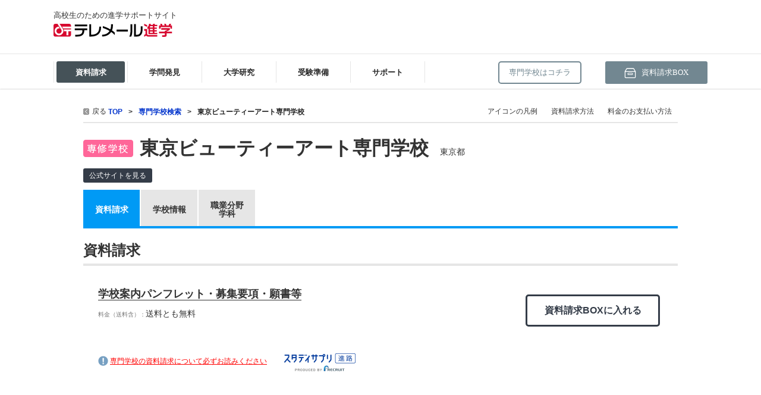

--- FILE ---
content_type: text/html
request_url: https://telemail.jp/shingaku/technical-school/R0003297/request
body_size: 17678
content:
<!DOCTYPE HTML PUBLIC "-//W3C//DTD HTML 4.01 Transitional//EN" "http://www.w3.org/TR/html4/loose.dtd">
<html>
<head>

<title>東京ビューティーアート専門学校&nbsp;パンフレット・願書請求&nbsp;|&nbsp;テレメール進学サイト</title>

<META HTTP-EQUIV="Content-Type" CONTENT="text/html; charset=Shift_JIS">
<META HTTP-EQUIV="Content-Style-Type" CONTNT="text/css">
<META HTTP-EQUIV="Content-Script-Type" CONTENT="text/javascript">
<meta name="pagetitle" content="大学受験,大学,短大,大学院,テレメール,願書,学校案内,資料請求">
<meta name="keywords" content="大学受験,大学,短期大学,短大,大学院,国公立,国立,公立,私立,資料請求,願書,募集要項,請求,大学案内,テレメール,入学願書ゆうパックカタログ,大学入試センター試験,法科大学院適性試験,ロースクール,受験,過去問,奨学会">
<meta name="description" content="全国の国公立・私立大学・短大、大学院・ロースクールなどの募集要項（願書）や学校案内がテレメールで請求できます。">
<meta http-equiv="Content-Type" content="text/html; charset=Shift_JIS">
<LINK REL="SHORTCUT ICON" href="https://telemail.jp/shingaku/favicon.ico">
<script src="https://telemail.jp/shingaku/pc/js/shingaku_common.js?ver=20231122-1" language="JavaScript" type="text/javascript"></script>
<script src="https://telemail.jp/shingaku/pc/js/seikyuAction.js?ver=20231122-1" language="JavaScript" type="text/javascript"></script>
<script src="https://telemail.jp/shingaku/pc/js/catalogAction.js?ver=20231122-1" language="JavaScript" type="text/javascript"></script>
<script src="https://telemail.jp/shingaku/pc/shingaku/senmon/js/action.js?ver=20231122-1" language="JavaScript" type="text/javascript"></script>
<script src="https://telemail.jp/shingaku/pc/js/tmOpen.js?ver=20231122-1" type="text/javascript"></script>
<script src="https://telemail.jp/shingaku/pc/js/jquery-1.4.2.min.js?ver=20231122-1" charset="shift_jis" type="text/javascript"></script>
<script src="https://telemail.jp/shingaku/pc/js/specialDp.js?ver=20231122-1" charset="shift_jis" type="text/JavaScript"></script>
<script src="https://telemail.jp/shingaku/pc/shingaku/js/senmon/detail.js?ver=20231122-1" charset="shift_jis" type="text/JavaScript"></script>
<script src="https://telemail.jp/shingaku/pc/js/swfobjectforbanner.js?ver=20231122-1" type="text/javascript" charset="utf-8"></script>

<script src="https://telemail.jp/shingaku/com/js/jquery-1.8.3.min.js?ver=20231122-1" charset="shift_jis" type="text/javascript"></script><!--160325　※新共通ヘッダ呼び出し時に追加---->
<script src="https://telemail.jp/shingaku/p/js/main.js?ver=20231122-1" type="text/javascript" charset="utf-8"></script><!--160325　※新共通ヘッダ呼び出し時に追加---->
<link href="https://telemail.jp/shingaku/com/css/normalize.min.css?ver=20231122-1" rel="stylesheet" type="text/css"> <!--160325　※新共通ヘッダ呼び出し時に追加-->
<link href="https://telemail.jp/shingaku/p/css/main.css?ver=20231122-1" rel="stylesheet" type="text/css"> <!--160325　※新共通ヘッダ呼び出し時に追加-->
<link href="https://telemail.jp/shingaku/p/css/style.css?ver=20231122-1" rel="stylesheet" type="text/css"> <!--160325　※新共通ヘッダ呼び出し時に追加-->

<link href="https://telemail.jp/shingaku/pc/shingaku/css/partial.detail.css?ver=20231122-1" rel="stylesheet" type="text/css" charset="utf-8"> <!--180330追加 不具合対応-->

<SCRIPT language = "JavaScript">
<!--
    $(document).ready(function() {
        /* デジパン */
        //loadDpImg();
        startDpTimer();
    })
-->
</script>

<script type="text/javascript">
<!--
/* OUG */
function MM_openBrWindow(theURL,winName,features) { //v2.0
  window.open(theURL,winName,features);
}
-->
</script>
		<script type="text/javascript">
		<!--
		$(function(){
			$(".backLink").click(function(){
				location.href="";
			});
		});
		-->
		</script>

<style type="text/css">
<!--
/* Infobar */
#content1 { display:none; }
#content2 { display:none; }
#content3 { display:none; }
#content4 { display:none; }
#content5 { display:none; }
#content6 { display:none; }
#content7 { display:block; }

/*-- 学校情報　表示用 --*/
#SchoolInfoContent1 {display:block;}
#SchoolInfoContent2 {display:block;}
#SchoolInfoContent3 {display:block;}
#SchoolInfoContent4 {display:block;}
#SchoolInfoContent5 {display:block;}
#SchoolInfoContent6 {display:block;}
#SchoolInfoContent7 {display:block;}
#SchoolInfoContent8 {display:block;}
#SchoolInfoContent9 {display:block;}
#SchoolInfoContent10 {display:block;}
-->
-->
</style>
<!-- リンク色/資料名頭のアイコン -->
<style type="text/css">
.attention {
    display: inline;
    background: url("/shingaku/pc/shingaku/daigaku/img/bikkuri.png") no-repeat scroll 0 0 transparent;
    padding: 2px 0px 4px 20px;
    margin-right: 2em;
}
</style>

<!--奨学金情報CSSここから-->
<style type="text/css">
<!--
.detail_table_box1 {
    width: 500px;
    border-top-style: none;
    border-right-style: none;
    border-bottom-style: none;
    border-left-style: none;
    font-size: 12px;
    line-height: 120%;
    color: #000000;
}
.detail_table_box2 {
    padding: 2px;
}
.detail_table_box2_s {
    padding-top: 2px;
    padding-right: 2px;
    padding-bottom: 2px;
    padding-left: 0px;
}
.detail_table_box3 {
    padding-top: 2px;
    padding-right: 2px;
    padding-bottom: 2px;
    padding-left: 15px;
}
.detail_table_box4l {
    font-weight: bold;
    float: left;
    width: 38px;
    padding-top: 2px;
    padding-right: 2px;
    padding-bottom: 2px;
    padding-left: 0px;
}
.detail_table_box4r {
    float: left;
    padding: 2px;
    width: 443px;
}
.detail_table_syogaku {
    line-height: 100%;
    margin-right: 10px;
    padding-bottom: 2px;
    border-top-style: none;
    border-right-style: none;
    border-bottom-style: none;
    border-left-style: none;
    float: left;
}
-->
</style>
<!--奨学金情報CSSここまで-->

<link href="https://telemail.jp/shingaku/pc/css/base.css?ver=20231122-1" rel="stylesheet" type="text/css">
<link href="https://telemail.jp/shingaku/pc/shingaku/include/a1/a1_request.css?ver=20231122-1" rel="stylesheet" type="text/css">
<link href="https://telemail.jp/shingaku/pc/css/new_top.css?ver=20231122-1" rel="stylesheet" type="text/css">


                              <script>!function(e){var n="https://s.go-mpulse.net/boomerang/";if("False"=="True")e.BOOMR_config=e.BOOMR_config||{},e.BOOMR_config.PageParams=e.BOOMR_config.PageParams||{},e.BOOMR_config.PageParams.pci=!0,n="https://s2.go-mpulse.net/boomerang/";if(window.BOOMR_API_key="DXSU8-Q3QYQ-QSLJW-SJ7J7-ZQ9MN",function(){function e(){if(!o){var e=document.createElement("script");e.id="boomr-scr-as",e.src=window.BOOMR.url,e.async=!0,i.parentNode.appendChild(e),o=!0}}function t(e){o=!0;var n,t,a,r,d=document,O=window;if(window.BOOMR.snippetMethod=e?"if":"i",t=function(e,n){var t=d.createElement("script");t.id=n||"boomr-if-as",t.src=window.BOOMR.url,BOOMR_lstart=(new Date).getTime(),e=e||d.body,e.appendChild(t)},!window.addEventListener&&window.attachEvent&&navigator.userAgent.match(/MSIE [67]\./))return window.BOOMR.snippetMethod="s",void t(i.parentNode,"boomr-async");a=document.createElement("IFRAME"),a.src="about:blank",a.title="",a.role="presentation",a.loading="eager",r=(a.frameElement||a).style,r.width=0,r.height=0,r.border=0,r.display="none",i.parentNode.appendChild(a);try{O=a.contentWindow,d=O.document.open()}catch(_){n=document.domain,a.src="javascript:var d=document.open();d.domain='"+n+"';void(0);",O=a.contentWindow,d=O.document.open()}if(n)d._boomrl=function(){this.domain=n,t()},d.write("<bo"+"dy onload='document._boomrl();'>");else if(O._boomrl=function(){t()},O.addEventListener)O.addEventListener("load",O._boomrl,!1);else if(O.attachEvent)O.attachEvent("onload",O._boomrl);d.close()}function a(e){window.BOOMR_onload=e&&e.timeStamp||(new Date).getTime()}if(!window.BOOMR||!window.BOOMR.version&&!window.BOOMR.snippetExecuted){window.BOOMR=window.BOOMR||{},window.BOOMR.snippetStart=(new Date).getTime(),window.BOOMR.snippetExecuted=!0,window.BOOMR.snippetVersion=12,window.BOOMR.url=n+"DXSU8-Q3QYQ-QSLJW-SJ7J7-ZQ9MN";var i=document.currentScript||document.getElementsByTagName("script")[0],o=!1,r=document.createElement("link");if(r.relList&&"function"==typeof r.relList.supports&&r.relList.supports("preload")&&"as"in r)window.BOOMR.snippetMethod="p",r.href=window.BOOMR.url,r.rel="preload",r.as="script",r.addEventListener("load",e),r.addEventListener("error",function(){t(!0)}),setTimeout(function(){if(!o)t(!0)},3e3),BOOMR_lstart=(new Date).getTime(),i.parentNode.appendChild(r);else t(!1);if(window.addEventListener)window.addEventListener("load",a,!1);else if(window.attachEvent)window.attachEvent("onload",a)}}(),"".length>0)if(e&&"performance"in e&&e.performance&&"function"==typeof e.performance.setResourceTimingBufferSize)e.performance.setResourceTimingBufferSize();!function(){if(BOOMR=e.BOOMR||{},BOOMR.plugins=BOOMR.plugins||{},!BOOMR.plugins.AK){var n=""=="true"?1:0,t="",a="amjhdpyxibyas2lyu5jq-f-612424331-clientnsv4-s.akamaihd.net",i="false"=="true"?2:1,o={"ak.v":"39","ak.cp":"1576884","ak.ai":parseInt("1011172",10),"ak.ol":"0","ak.cr":9,"ak.ipv":4,"ak.proto":"h2","ak.rid":"89e6d17c","ak.r":42170,"ak.a2":n,"ak.m":"b","ak.n":"essl","ak.bpcip":"3.18.113.0","ak.cport":48344,"ak.gh":"23.52.43.9","ak.quicv":"","ak.tlsv":"tls1.3","ak.0rtt":"","ak.0rtt.ed":"","ak.csrc":"-","ak.acc":"","ak.t":"1769514835","ak.ak":"hOBiQwZUYzCg5VSAfCLimQ==YwhYhmNpF/5IKKcRK3K46ef6e/jcOFBqhJmn1R/2P6SkrzQJdKtddUTg4xLKDyp1ZcquOffRY1BxsXOGsz4AL0d2ed4Va1SzbR0JelUZaMdmzJLK9i2qfJpTf5bDn9j/krppTpwWHirbPdf2xe+hxx8WJlcbznyiy02MW6MMrDUT9ApJiEwegmFaTsbYkuLkya3gmd1WkSsf3HaAswpwzc24X9tRhYg8ioHfP/lyf+OVgpxe5PHBoZJ2BalrqvqohMRwn4dW9wlyQoM0IjRN+Ic3QBI6LbP0g5vS8seZeZ5+BJaggNXTPb9AK4LnWO460xQg4P3A3eH/F7kG4qyYiUVB+f9BNwMOgXPN+Z35UkUYUyQr5gPHlnNrE2sBIqwnRGvSU2QgezxH9ha6GmsMizVwLUBn0eBmEmmNC5aD4Sw=","ak.pv":"25","ak.dpoabenc":"","ak.tf":i};if(""!==t)o["ak.ruds"]=t;var r={i:!1,av:function(n){var t="http.initiator";if(n&&(!n[t]||"spa_hard"===n[t]))o["ak.feo"]=void 0!==e.aFeoApplied?1:0,BOOMR.addVar(o)},rv:function(){var e=["ak.bpcip","ak.cport","ak.cr","ak.csrc","ak.gh","ak.ipv","ak.m","ak.n","ak.ol","ak.proto","ak.quicv","ak.tlsv","ak.0rtt","ak.0rtt.ed","ak.r","ak.acc","ak.t","ak.tf"];BOOMR.removeVar(e)}};BOOMR.plugins.AK={akVars:o,akDNSPreFetchDomain:a,init:function(){if(!r.i){var e=BOOMR.subscribe;e("before_beacon",r.av,null,null),e("onbeacon",r.rv,null,null),r.i=!0}return this},is_complete:function(){return!0}}}}()}(window);</script></head>
<body>

<input type="hidden" name="debug" value="">
<!--160325 header.php読み込み-->


<script type="text/javascript">
   var cart_open_flg = 0;
   
   $(function(){
       $('.cartMenuNormal').click(function() {
           if ( cart_open_flg == 1 ) {
               cart_open_flg = 0;
               $('#srn_bar').css("display", "none");
           }
       });
       $('.cartCloseMaterial').click(function() {
           if ( cart_open_flg == 1 ) {
               cart_open_flg = 0;
               $('#srn_bar').css("display", "none");
           }
       });
       $('.cartOff').click(function() {
           if ( cart_open_flg == 1 ) {
               cart_open_flg = 0;
               $('#srn_bar').css("display", "none");
           }
       });
   });
   function srn_box() {
   //    $(".cartContents").css("top", 0);
   //    $(".cartContents").addClass("ccWide");
   
       $('#srn_bar').css("display", "block");
       $(".cartWindow01").trigger("click");
       cart_open_flg = 1;
   }
</script>
<div class="header">
   <header>
      <div class="hd_upper wrap clearfix">
         <div class="siteid">
            <p>高校生のための進学サポートサイト</p>
            <h1 class="logo"><a href="https://telemail.jp/shingaku/"><img src="/shingaku/requestren/img/common/tmss_logo.svg?ver=20231122-1" width="200" alt="テレメール進学"></a></h1>
         </div>
         <div class ="app_order">
           
            <!--        <a href="https://telemail.jp/shingaku/pc/shingaku/index_d.php?bt=_d_gansyo" onClick="ga('send','event','header_pc','click','gansyo_bnr',0);"><img src="https://telemail.jp/shingaku/p/img/top/btn_apporder.png?ver=20231122-1" width="220" height="60" alt="願書の請求はこちら"></a>-->
         </div>
         <div class="bnr_box">
            <div id="noplayer_action_tm_s01">
               <iframe src="https://www2.telemail.jp/View?placement=tm_s01" width="468" marginwidth="0" height="60"marginheight="0" scrolling="no" frameborder="no" name="zengaku_top" id="zengaku_top"></iframe>
            </div>
         </div>
      </div>
   </header>
   <div class="nav_block">
      <div class="wrap clearfix">
         <div class="gnav_box">
            <nav>
               <ul class="gnav clearfix">
                  <li class="nav_btn">
                     <a href="" class="gnav_btn"><span class="btn" style="color: white; background-color: #455258">資料請求</span><span class="triangle"></span></a>
                     <div class="sub_nav">
                        <div class="inner">
                           <!--<h2>資料請求</h2>-->
                           <div class="clearfix">
                              <ul class="col">
                                 <li>
                                    <!-- <a href="https://telemail.jp/shingaku/request/university/result?type=daigaku-tandai&shiryou=daigaku-nyuushi-ippan-suisen-sougou" onClick="ga('send','event','header_pc','click','result',0);"> -->
                                    <a href="https://telemail.jp/shingaku/request/university/search" onClick="ga('send','event','header_pc','click','result',0);">
                                       <h3>大学・短大のパンフ・願書請求</h3>
                                       <img src="https://telemail.jp/shingaku/p/img/share/gnav05_img01.jpg?ver=20231122-1" width="330" height="80" alt=""> 
                                    </a>
                                 </li>
                                 <li>
                                    <a href="https://telemail.jp/shingaku/pc/shingaku/index_s.php" onClick="ga('send','event','header_pc','click','index_s',0);">
                                       <h3>専門学校の資料請求</h3>
                                    </a>
                                 </li>
                                 <li>
                                    <a href="https://telemail.jp/shingaku/pc/shingaku/index_i.php" onClick="ga('send','event','header_pc','click','index_i',0);">
                                       <h3>大学院の資料請求</h3>
                                    </a>
                                 </li>
                                 <li>
                                 <!-- <div class="nav_box"> -->
                                    <a href="https://telemail.jp/shingaku/pc/shingaku/index_k.php" onClick="ga('send','event','header_pc','click','index_k2',0);" class="oth_btn">
                                       <h3>留学関連・進学関連、塾・予備校などの資料請求</h3>
                                    </a>
                                 <!-- </div> -->
                                 </li>
                              </ul>
                              <div class="col">
                                 <h3>大学・短大の資料種類から請求</h3>
                                 <ul class="sub_list mb">
                                    <li>
                                       <a href="https://telemail.jp/shingaku/pc/univ_pamph/" onClick="ga('send','event','header_pc','click','univ_pamph',0);">大学パンフ</a>
                                    </li>
                                    <li>
                                       <a href="https://telemail.jp/shingaku/pc/gakubu/top.php" onClick="ga('send','event','header_pc','click','gakubu',0);">学部・学科パンフ</a> 
                                    </li>
                                    <li>
                                       <a href="https://telemail.jp/shingaku/pc/gansyo/sougou_senbatsu.php" onClick="ga('send','event','header_pc','click','sougou_senbatsu',0);">
                                       <!--<a href="javascript:void(0)" style="cursor: default; opacity:0.4;">-->
                                          <span>総合型選抜・学校推薦型選抜の<br>募集要項＆願書</span>
                                       </a>
                                    </li>
                                    <li>
                                       <a href="https://telemail.jp/shingaku/pc/gansyo/kyotsu_riyo.php" onClick="ga('send','event','header_pc','click','center',0);">
                                       <!--<a href="javascript:void(0)" style="cursor: default; opacity:0.4;">-->
                                          <span>大学入学共通テスト利用選抜の<br>募集要項＆願書</span>
                                       </a>
                                    </li>
                                    <li>
                                       <a href="https://telemail.jp/shingaku/pc/gansyo/kakomon.php" onClick="ga('send','event','header_pc','click','kakomon',0);">
                                       過去問題集</a>
                                    </li>
                                 </ul>
                              </div>
                              <div class="col last">
                                 <h3>高卒認定試験などの資料請求</h3>
                                 <ul class="sub_list">
                                    <li>
                                     <a href="https://telemail.jp/shingaku/pc/gakkou/common_exam.php" target="_blank" onClick="ga('send','event','header_pc','click','0102',0);">大学入学共通テスト「受験案内」</a>
                                    </li> 
                                    <li><a href="https://telemail.jp/shingaku/pc/gakkou/kousotsu/index.php" target="_blank" onClick="ga('send','event','header_pc','click','kousotsu',0);">高等学校卒業程度認定試験</a></li>
                                    <li><a href="https://telemail.jp/shingaku/pc/gakkou/kyouin/youtien.php" target="_blank" onClick="ga('send','event','header_pc','click','youtien',0);">幼稚園教員資格認定試験</a></li>
                                    <li><a href="https://telemail.jp/shingaku/pc/gakkou/kyouin/shougakkou.php" target="_blank" onClick="ga('send','event','header_pc','click','shougakkou',0);">小学校教員資格認定試験</a></li>
                                    <li><a href="https://telemail.jp/shingaku/pc/gakkou/kyouin/koukoujyouhou.php" target="_blank" onClick="ga('send','event','header_pc','click','koukoujyouhou',0);">高等学校（情報）教員資格認定試験</a></li>

                                    <!-- <li><a href="https://telemail.jp/shingaku/pc/gakkou/kyouin/tokubetsu.php" target="_blank" onClick="ga('send','event','header_pc','click','tokubetsu',0);">特別支援学校教員資格認定試験</a></li> -->
                                    
                                    <!--<li><a href="https://telemail.jp/shingaku/dnc/2/" target="_blank" onClick="ga('send','event','header_pc','click','kid',0);">大学入試英語成績提供システムについて</a></li>-->
                                 </ul>
                              </div>
                           </div>
                        </div>
                     </div>
                  </li>
                  <li class="gnav01 nav_btn">
                     <a href="" class="gnav_btn"><span class="btn">学問発見</span><span class="triangle"></span></a>
                     <div class="sub_nav">
                        <div class="inner">
                           <!--<h2>学問発見</h2>-->
                           <!--column-->
                           <div class="col01">
                              <div class="nav_box mb">
                                 <!-- <a href="https://yumenavi.info/" target="_blank" onClick="ga('send','event','header_pc','click','ynweb',0);" class ="outsite"> -->
                                 <a href="https://telemail.jp/shingaku/academics-research/search" onClick="ga('send','event','header_pc','click','ynweb',0);">
                                    <!-- <h3 class="line2"><img src="https://telemail.jp/shingaku/res/images/navi_icon/green_b_6.svg?ver=20231122-1" width="35" alt="アイコン">わくわくする学問発見サイト<br>夢ナビ</h3> -->
                                    <h3 class="line2"><img src="https://telemail.jp/shingaku/res/images/navi_icon/green_b_6.svg?ver=20231122-1" width="35" alt="アイコン">学問のミニ講義<br>「夢ナビ講義」</h3>
                                 </a>
                              </div>
                              <div class="nav_box mb">
                                 <a href="https://telemail.jp/shingaku/gakumon/" onClick="ga('send','event','header_pc','click','gakumonkaisetsu',0);">
                                    <h3><img src="https://telemail.jp/shingaku/res/images/navi_icon/green_b_9.svg?ver=20231122-1" width="35" alt="アイコン">学問分野解説</h3>
                                 </a>
                              </div>
                              <!--<div class="nav_box mb">
                                 <a href="https://telemail.jp/shingaku/p/kikkake/" onClick="ga('send','event','header_pc','click','kikkake',0);">
                                    <h3><img src="https://telemail.jp/shingaku/res/images/navi_icon/green_b_1.svg?ver=20231122-1" width="35" alt="アイコン">大学教授 学問へのきっかけ</h3>
                                 </a>
                              </div>-->
                               
                              
                           </div>
                           <!--/column-->
                           <!--column-->
                           <div class="col01">

                              <!-- <div class="nav_box mb">
                                 <a href="https://telemail.jp/shingaku/pc/simulated/indexpc.php" onClick="ga('send','event','header_pc','click','simulated,0);">
                                    <h3><img src="https://telemail.jp/shingaku/res/images/navi_icon/green_b_10.svg?ver=20231122-1" width="35" alt="アイコン">模擬授業検索</h3>
                                 </a>
                              </div> -->
                              <div class="nav_box mb">
                                 <a href="https://telemail.jp/magazine/academics-research/gakumon-textbook" onClick="ga('send','event','header_pc','click','textbook',0);">
                                    <h3 class=""><img src="https://telemail.jp/shingaku/res/images/navi_icon/green_b_11.svg?ver=20231122-1" width="35" alt="アイコン">学問の教科書</h3>
                                 </a>
                              </div>

                           </div>
                           <!--/column-->
                           <!--column-->
                           <div class="col01" style="margin-right:0;">

                              <!-- <div class="nav_box mb">
                                 <a href="https://talk.yumenavi.info/" target="_blank" onClick="ga('send','event','header_pc','click','yntalk',0);" class ="outsite">
                                    <h3 class="line2"><img src="https://telemail.jp/shingaku/res/images/navi_icon/green_b_7.svg?ver=20231122-1" width="35" alt="アイコン">学問の魅力が３分間でわかる<br>夢ナビTALK</h3>
                                 </a>
                              </div> -->
                              <div class="nav_box mb">
                                 <a href="https://liveweb.yumenavi.info" target="_blank" onClick="ga('send','event','header_pc','click','ynlive',0);" class ="outsite">
                                    <!-- <h3 ><img src="https://telemail.jp/shingaku/res/images/navi_icon/green_b_8.svg?ver=20231122-1" width="35" alt="アイコン">夢ナビライブ</h3> -->
                                    <h3 class="line2"><img src="https://telemail.jp/shingaku/res/images/navi_icon/green_b_8.svg?ver=20231122-1" width="35" alt="アイコン"><span class="small-text">国公私立大 合同進学オンラインイベント</span><br>夢ナビライブ</h3>
                                 </a>
                              </div>

                           </div>
                           <!--/column-->
                        </div>
                     </div>
                  </li>
                  <li class="gnav02 nav_btn">
                     <a href="" class="gnav_btn"><span class="btn">大学研究</span><span class="triangle"></span></a>
                     <div class="sub_nav">
                        <div class="inner">
                           <!--<h2>大学研究</h2>-->
                           <div class="clearfix">
                              <div class="col01">
                                 <div class="nav_box mb">
                                    <a href="https://telemail.jp/shingaku/university-research" onClick="ga('send','event','header_pc','click','search_daigaku',0);">
                                       <h3><img src="https://telemail.jp/shingaku/res/images/navi_icon/bule_b_1.svg?ver=20231122-1" width="35" alt="アイコン">大学・短大研究</h3>
                                    </a>
                                 </div>
                                 <!-- <div class="nav_box mb">
                                    <a href="https://telemail.jp/shingaku/p/dp/" onClick="ga('send','event','header_pc','click','dp',0);">
                                       <h3><img src="https://telemail.jp/shingaku/res/images/navi_icon/bule_b_2.svg?ver=20231122-1" width="35" alt="アイコン">大学パンフを見てから取り寄せ</h3>
                                    </a>
                                 </div> -->
                                 <div class="nav_box mb">
                                    <a href="https://telemail.jp/shingaku/p/dp/" onClick="ga('send','event','header_pc','click','dp',0);">
                                       <h3><img src="https://telemail.jp/shingaku/res/images/navi_icon/bule_b_2.svg?ver=20231122-1" width="35" alt="アイコン">デジタルパンフレット</h3>
                                    </a>
                                 </div>
                                 <!--<div class="nav_box mb">
                                    <a href="https://telemail.jp/shingaku/p/dp/search.php" onClick="ga('send','event','header_pc','click','oug',0);">
                                       <h3><img src="https://telemail.jp/shingaku/res/images/navi_icon/bule_b_3.svg?ver=20231122-1" width="35" alt="アイコン">パンフの見どころ１分動画</h3>
                                    </a>
                                 </div>-->

                                 <!-- <div class="nav_box mb">
                                    <a href="https://telemail.jp/shingaku/pc/oc/" onClick="ga('send','event','header_pc','click','oc',0);">
                                       <h3><img src="https://telemail.jp/shingaku/res/images/navi_icon/bule_b_8.svg?ver=20231122-1" width="35" alt="アイコン">オープンキャンパス検索</h3>
                                    </a>
                                 </div> -->
                                 <div class="nav_box mb">
                                    <a href="https://telemail.jp/magazine/" onClick="ga('send','event','header_pc','click','magazine',0);">
                                       <h3><img src="https://telemail.jp/shingaku/res/images/navi_icon/bule_b_18.svg?ver=20231122-1" width="35" alt="アイコン">進路の３択</h3>
                                    </a>
                                 </div>
                                 <div class="nav_box mb">
                                    <a href="https://telemail.jp/shingaku/selfbrand/" onClick="ga('send','event','header_pc','click','selfbrand',0);" target="_blank" class ="outsite">
                                       <h3><img src="https://telemail.jp/shingaku/res/images/navi_icon/bule_b_17.svg?ver=20231122-1" width="35" alt="アイコン">SELFBRAND 特集ページ</h3>
                                    </a>
                                 </div>
                              </div>
                               
                              <div class="col01">
                                 <div class="nav_box mb">
                                    <a href="https://telemail.jp/magazine/university-research/theme-new-department" onClick="ga('send','event','header_pc','click','shinsetsu',0);">
                                       <h3><img src="https://telemail.jp/shingaku/res/images/navi_icon/bule_b_5.svg?ver=20231122-1" width="35" alt="アイコン">新増設大学・学部・学科特集</h3>
                                    </a>
                                 </div>

                                 <div class="nav_box mb">
                                    <a href="https://telemail.jp/magazine/university-research/theme-data-science" onClick="ga('send','event','header_pc','click','datascience',0);">
                                       <h3><img src="https://telemail.jp/shingaku/res/images/navi_icon/bule_b_15.svg?ver=20231122-1" width="35" alt="アイコン">データサイエンス特集</h3>
                                    </a>
                                 </div>

                                 <div class="nav_box mb">
                                    <a href="https://telemail.jp/magazine/university-research/theme-scholarship" onClick="ga('send','event','header_pc','click','scholarship',0);">
                                       <h3><img src="https://telemail.jp/shingaku/res/images/navi_icon/bule_b_6.svg?ver=20231122-1" width="35" alt="アイコン">奨学金・特待生制度特集</h3>
                                    </a>
                                 </div>
                                 <div class="nav_box mb">
                                    <a href="https://telemail.jp/magazine/university-research/theme-global" onClick="ga('send','event','header_pc','click','global',0);">
                                       <h3><img src="https://telemail.jp/shingaku/res/images/navi_icon/bule_b_7.svg?ver=20231122-1" width="35" alt="アイコン">国際・グローバルに強い大学特集</h3>
                                    </a>
                                 </div>
                              </div>
                               
                               
                              <div class="col01" style="margin-right:0;">
                                  
                                 <!-- <div class="nav_box mb">
                                    <a href="https://telemail.jp/shingaku/p/tokushu/tokushu_weboc.php" onClick="ga('send','event','header_pc','click','weboc',0);">
                                       <h3 class=""><img src="https://telemail.jp/shingaku/res/images/navi_icon/bule_b_14.svg?ver=20231122-1" width="35" alt="アイコン">来場型・Web型イベント特集</h3>
                                    </a>
                                 </div> -->
                                 <div class="nav_box mb">
                                    <!-- <a href="https://telemail.jp/shingaku/pc/oc/" onClick="ga('send','event','header_pc','click','oc',0);"> -->
                                    <a href="https://telemail.jp/shingaku/oc" onClick="ga('send','event','header_pc','click','oc',0);">
                                       <h3><img src="https://telemail.jp/shingaku/res/images/navi_icon/bule_b_8.svg?ver=20231122-1" width="35" alt="アイコン">オープンキャンパス検索</h3>
                                    </a>
                                 </div>
                                 <!-- <div class="nav_box mb">
                                    <a href="https://telemail.jp/shingaku/pc/gakubu/top.php" onClick="ga('send','event','header_pc','click','gakubu',0);">
                                       <h3><img src="https://telemail.jp/shingaku/res/images/navi_icon/bule_b_9.svg?ver=20231122-1" width="35" alt="アイコン">学部・学科パンフの請求</h3>
                                    </a>
                                 </div> -->
                                 <div class="nav_box mb">
                                    <!-- <a href="https://telemail.jp/shingaku/pc/simulated/indexpc.php" onClick="ga('send','event','header_pc','click','indexpc',0);"> -->
                                    <a href="https://telemail.jp/shingaku/simulated" onClick="ga('send','event','header_pc','click','indexpc',0);">
                                       <h3><img src="https://telemail.jp/shingaku/res/images/navi_icon/bule_b_16.svg?ver=20231122-1" width="35" alt="アイコン">模擬授業を探す</h3>
                                    </a>
                                 </div>
                                 <!-- <div class="nav_box mb">
                                    <a href="https://telemail.jp/shingaku/pc/shingaku/shingaku/ryugaku.php" onClick="ga('send','event','header_pc','click','ryugaku',0);">
                                       <h3><img src="https://telemail.jp/shingaku/res/images/navi_icon/bule_b_10.svg?ver=20231122-1" width="35" alt="アイコン">留学関連</h3>
                                    </a>
                                 </div> -->
                                 <div class="nav_box mb">
                                    <a href="https://telemail.jp/shingaku/p/tokushu/tokushu_weboc.php" onClick="ga('send','event','header_pc','click','weboc',0);">
                                       <h3 class=""><img src="https://telemail.jp/shingaku/res/images/navi_icon/bule_b_14.svg?ver=20231122-1" width="35" alt="アイコン">来場型・Web型イベント特集</h3>
                                    </a>
                                 </div>
                              </div>
                           </div>
                        </div>
                     </div>
                  </li>
                  <li class="gnav03 nav_btn">
                     <a href="" class="gnav_btn"><span class="btn">受験準備</span><span class="triangle"></span></a>
                     <div class="sub_nav">
                        <div class="inner">
                           <!--<h2>大学受験</h2>-->
                           <div class="clearfix">
                           
                              <ul class="col col01">
                                 <li>
                                     <!-- <a href="https://telemail.jp/shingaku/pc/shingaku/index_d.php" onClick="ga('send','event','header_pc','click','gansyo',0);"> -->
                                     <!-- <a href="javascript:void(0);"> -->
                                          <!-- <h3 class ="nolink"> -->
                                     <a href="https://telemail.jp/shingaku/request/university/search" onClick="ga('send','event','header_pc','click','gansyo',0);">
                                          <h3>
                                              <img src="https://telemail.jp/shingaku/res/images/navi_icon/red_b_1.svg?ver=20231122-1" width="35" alt="アイコン"><span>募集要項＆願書の請求</span>
                                          </h3>
                                     </a>
                                 </li>
                                 <li>
                                     <a href="https://telemail.jp/shingaku/pc/gansyo/sougou_senbatsu.php" onClick="ga('send','event','header_pc','click','ao',0);">
                                        <h3 class ="line2">
                                     <!--<a href="javascript:void(0);">
                                       <h3 class ="nolink line2">-->
                                       <img src="https://telemail.jp/shingaku/res/images/navi_icon/red_b_5.svg?ver=20231122-1" width="35" alt="アイコン"><span>総合型選抜・学校推薦型選抜の<br>募集要項＆願書の請求</span>
                                       </h3>
                                     </a>
                                 </li>

                                 <li>
                                     <a href="https://telemail.jp/shingaku/pc/gansyo/kyotsu_riyo.php" onClick="ga('send','event','header_pc','click','center',0);">
                                     <h3 class ="line2"> 
                                     <!--<a href="javascript:void(0);">-->
                                         <!--h3 class ="nolink line2">-->
                                           <img src="https://telemail.jp/shingaku/res/images/navi_icon/red_b_6.svg?ver=20231122-1" width="35" alt="アイコン">大学入学共通テスト利用選抜の<br>募集要項＆願書の請求
                                         </h3>
                                     </a>
                                 </li>
                                 <li>
                                     <a href="https://telemail.jp/shingaku/gansyo/" onClick="ga('send','event','header_pc','click','gansyo_still',0);" target="_blank" class ="outsite">
                                       <h3 class ="line2 outsite">
                                     <!-- <a href="javascript:void(0);">
                                       <h3 class ="nolink line2"> -->
                                         
                                           <img src="https://telemail.jp/shingaku/res/images/navi_icon/red_b_2.svg?ver=20231122-1" width="35" alt="アイコン">まだ出願に間に合う！<br>募集要項・願書請求特集
                                        </h3>
                                    </a> 
                                 </li>
                              </ul>
                              
                              <div class="col nav_box">
                                 <ul class="col col01">
                                    <!-- AO・推薦入試の願書 請求 -->
                                    <!-- 過去問題集 請求 -->
                                    <li>
                                       <a href="https://telemail.jp/shingaku/pc/gansyo/kakomon.php" onClick="ga('send','event','header_pc','click','kakomon',0);">
                                          <h3><img src="https://telemail.jp/shingaku/res/images/navi_icon/red_b_7.svg?ver=20231122-1" width="35" alt="アイコン">過去問題集 請求</h3>
                                       </a>
                                    </li>
                                    <!-- 塾･予備校の資料 請求 -->
                                    <!-- <li>
                                       <a href="https://telemail.jp/shingaku/pc/shingaku/shingaku/yobikou.php" onClick="ga('send','event','header_pc','click','new_life',0);">
                                          <h3><img src="https://telemail.jp/shingaku/res/images/navi_icon/red_b_12.svg?ver=20231122-1" width="35" alt="アイコン">塾･予備校の資料 請求</h3>
                                       </a>
                                    </li> -->
                                    <li>
                                       <a href="https://telemail.jp/shingaku/iza/" onClick="ga('send','event','header_pc','click','iza',0);" target="_blank" class ="outsite">
                                          <h3><img src="https://telemail.jp/shingaku/res/images/navi_icon/red_b_16.svg?ver=20231122-1" width="35" alt="アイコン">大学受験 いざ、挑戦！ 特集ページ</h3>
                                       </a>
                                    </li>

                                    <!-- 新生活お役立ちガイド -->
                                    <!-- <li>
                                       <a href="https://telemail.jp/shingaku/pc/shingaku/shingaku/life_spe.php" onClick="ga('send','event','header_pc','click','new_life',0);">
                                          <h3><img src="https://telemail.jp/shingaku/res/images/navi_icon/red_b_11.svg?ver=20231122-1" width="35" alt="アイコン">新生活お役立ちガイド</h3>
                                       </a>
                                    </li> -->
                                    <li>
                                       <a href="https://telemail.jp/shingaku/gekirei/" onClick="ga('send','event','header_pc','click','gekirei',0);" target="_blank" class ="outsite">
                                          <h3><img src="https://telemail.jp/shingaku/res/images/navi_icon/red_b_16.svg?ver=20231122-1" width="35" alt="アイコン">入試直前激励号 特集ページ</h3>
                                       </a>
                                    </li>                          
                                     <li>
                                        <a href="https://a.telemail.jp/?ga=tmweb" onClick="ga('send','event','header_pc','click','menu_questionnaire',0);" target="_blank" class ="outsite">
                                        <!-- <a href="https://liveweb.yumenavi.info" target="_blank" onClick="ga('send','event','header_pc','click','ynlive',0);" class ="outsite"> -->
                                           <h3>
                                           <!--<h3 class ="nolink">-->
                                              <img src="https://telemail.jp/shingaku/res/images/navi_icon/red_b_10.svg?ver=20231122-1" width="35" alt="アイコン">テレメール全国一斉進学調査
                                           </h3>
                                        </a>
                                     </li>
<!--                                    <li>
                                       <a href="https://telemail.jp/shingaku/p/tokushu/tokushu_online.php" onClick="ga('send','event','header_pc','click','tokushu_online',0);">
                                          <h3><img src="https://telemail.jp/shingaku/res/images/navi_icon/red_b_13.svg?ver=20231122-1" width="35" alt="アイコン">オンライン受験相談会特集</h3>
                                       </a>
                                    </li>-->
                                    
                                 </ul>
                              </div>
                              
                              <ul class="col col01 last">
                                 <!-- 併願校選び -->
                                 <li>
                                    <a href="https://telemail.jp/shingaku/p/heigan/" onClick="ga('send','event','header_pc','click','heigan',0);">
                                       <h3><img src="https://telemail.jp/shingaku/res/images/navi_icon/red_b_8.svg?ver=20231122-1" width="35" alt="アイコン">併願校選び</h3>
                                    </a>
                                 </li>
                                 <li>
                                    <a href="https://telemail.jp/shingaku/exam-comparison" onClick="ga('send','event','header_pc','click','exam-comparison',0);">
                                       <h3><img src="https://telemail.jp/shingaku/res/images/navi_icon/red_b_15.svg?ver=20231122-1" width="35" alt="アイコン">受験スケジュールを立てよう</h3>
                                    </a>
                                 </li>
                                 <li>
                                    <a href="https://telemail.jp/shingaku/shingakusurveylist/" onClick="ga('send','event','header_pc','click','shingakusurveylist',0);">
                                       <h3><img src="https://telemail.jp/shingaku/res/images/navi_icon/red_b_4.svg?ver=20231122-1" width="35" alt="アイコン">先輩が入学を決めた理由 </h3>
                                    </a>
                                 </li>
                                 <li>
                                    <a href="https://telemail.jp/shingaku/pc/shingaku/shingaku/life_spe.php" onClick="ga('send','event','header_pc','click','new_life',0);">
                                       <h3><img src="https://telemail.jp/shingaku/res/images/navi_icon/red_b_11.svg?ver=20231122-1" width="35" alt="アイコン">新生活お役立ちガイド</h3>
                                    </a>
                                 </li>
                              </ul>
                           </div>
                        </div>
                     </div>
                  </li>
                  <li class="nav_btn">
                     <a href="" class="gnav_btn"><span class="btn">サポート</span><span class="triangle"></span></a>
                     <div class="sub_nav">
                        <div class="inner">
                           <!--<h2>サポート</h2>-->
                           <div class="clearfix">
                              <div class="col">
                                 <h3>ご利用方法</h3>
                                 <ul class="sub_list mb">
                                    <!--li style ="opacity:0.4;"-->
                                    <!-- <a href="https://telemail.jp/shingaku/pc/support/faq_flow.php" target="_blank" onClick="ga('send','event','header_pc','click','faq_flow',0);"> -->
                                    <!--a href="javascript:void(0)" style="cursor: default;">テレメールのご利用方法</a-->
                                    <!--/li-->
                                    <!--li><a href="https://telemail.jp/shingaku/pc/support/tm_box.php" target="_blank" onClick="ga('send','event','header_pc','click','tm_box',0);">資料請求BOXのご利用方法</a></li-->
                                    <li>
                                       <!--li style ="opacity:0.4;"-->
                                       <a href="/shingaku/com/support/"target="_blank" onclick="ga('send','event','header_pc','click','/shingaku/com/support/',0);">
                                          <!--a href="javascript:void(0)" style="cursor: default;"-->
                                          資料の料金のお支払いについて<br>
                                          <!-- <span style="font-size:88%; color:#3b3b3b;">（料金支払い用紙、「テレメールお支払いサイト」）</span> -->
                                       </a>
                                    </li>
                                    <li><a href="https://telemail.jp/login/?backid=S13&cmt=tmss" target="_blank" onClick="ga('send','event','header_pc','click','user_change',0);">テレメールの登録情報の変更はこちら</a></li>
                                 </ul>
                                 <div  class="nav_box mb">
                                    <a href="https://telemail.jp/shingaku/pc/support/faq.php" class="faq_btn" onClick="ga('send','event','header_pc','click','faq',0);">
                                       <h3><strong class="txt_q">Q</strong>&amp;<strong class="txt_a">A</strong>よくあるご質問</h3>
                                    </a>
                                 </div>
                                 <!--<div  class="nav_box"><a href="https://telemail.jp/pay/" class="faq_btn" target="_blank" onClick="ga('send','event','header_pc','click','matomail',0);"><h3>資料請求料金支払いサイト まとめーる</h3></a></div>-->
                              </div>
                              <div class="col">
                                 <h3>資料に関する情報</h3>
                                 <ul class="sub_list">
                                    <li><a href="https://telemail.jp/shingaku/pc/support/yoyaku.php" target="_blank" onClick="ga('send','event','header_pc','click','yoyaku',0);">予約受付中の資料情報</a></li>
                                    <li><a href="https://telemail.jp/shingaku/pc/support/henkou.php" target="_blank" onClick="ga('send','event','header_pc','click','henkou',0);">発送開始日の変更情報</a></li>
                                    <li><a href="https://telemail.jp/shingaku/pc/support/end.php" target="_blank" onClick="ga('send','event','header_pc','click','end',0);">請求受付終了情報</a></li>
                                    <li><a href="https://telemail.jp/shingaku/pc/support/kingaku.php" target="_blank" onClick="ga('send','event','header_pc','click','kingaku',0);">料金の変更情報</a></li>
                                 </ul>
                              </div>
                              <div class="col last">
                                 <h3>受付内容・発送状況の確認</h3>
                                 <ul class="sub_list mb">
                                    <li><a href="https://telemail.jp/kakunin/" target="_blank" onClick="ga('send','event','header_pc','click','kakunin',0);">受付番号で確認</a></li>
                                    <li><a href="https://telemail.jp/kakunin/tmlogin/" target="_blank" onClick="ga('send','event','header_pc','click','tmlogin',0);">郵便番号とパスワードで確認</a></li>
                                 </ul>
                                 <!--20190902変更
                                    <div  class="nav_box mb"><a href="https://telemail.jp/shingaku/pc/info/" class="faq_btn" target="_blank" onClick="ga('send','event','header_pc','click','catalog',0);">
                                      <h3>テレメール進学カタログ一覧</h3>
                                      </a></div>
                                    20190902変更-->
<!--                                 <div  class="nav_box mb">
                                    <a href="https://telemail.jp/?gsn=1046835&cmt=ga01&mh=y&btc=0000042" class="faq_btn" target="_blank" onClick="ga('send','event','header_pc','click','catalog',0);">
                                       <h3>テレメール進学カタログの請求</h3>
                                    </a>
                                 </div>-->
                                 <div  class="nav_box">
                                    <a href="https://telemail.jp/shingaku/pc/info/catalog.php" class="faq_btn" onClick="ga('send','event','header_pc','click','catalog_mod',0);">
                                       <h3>テレメール進学カタログ 訂正のご案内</h3>
                                    </a>
                                 </div>
                              </div>
                           </div>
                        </div>
                     </div>
                  </li>
               </ul>
            </nav>
         </div>
         <ul class="btns">
            <li class="irregular">
               <a href ='/shingaku/pc/shingaku/index_s.php' onClick="ga('send','event','header_pc','click','senmon_link',0);">専門学校はコチラ</a>
            </li>
            <li class="btn">
               <a href="/shingaku/sbox/" onclick="ga('send','event','header_pc','click','header_box',0);">
               <img src="https://telemail.jp/shingaku/res/images/menu/icon_reqbox_w.svg?ver=20231122-1" alt="">
               資料請求BOX<span class="badge cartCount"></span>
               </a>
            </li>
         </ul>
      </div>
   </div>
</div>

<!--160325 header.php読み込み-->

<div align="center">
<!--コンテンツメニュー-->
<div align="center">
    <!-- コンテンツナビ -->

    <!-- ?php $tabshingaku[2]='on'; include("../img_tab/tabmenu_shingaku.php"); ? -->
    <!-- /コンテンツナビ -->
<div id="wrap2" align="center">
<div id="inner">

<!-- 注意：ソースの先頭にはDOCTYPE宣言必須、表示がくずれます -->
<!-- コンテンツメイン部分 -->
<div id="mainWrap2">
    <a name="top"></a>

    <!-- 戻る/メニュー -->
    <div class="a1_univBackMenu" style ="margin-top: 20px;">
    <div id="mod-breadcrumb" class ="senmon">
            <p class="a1_univBack"><a href="javascript:history.back();">戻る</a></p>
    
        <!-- ぱんくずリストSTART -->
        <ol itemscope itemtype="http://schema.org/BreadcrumbList">
            <li itemprop="itemListElement"  itemscope itemtype="https://schema.org/ListItem">
                <span>
                  <a href="https://telemail.jp/shingaku/" itemprop="item">
                    <span itemprop="name">TOP</span>
                  </a>
                  <meta itemprop="position" content="1" />
                </span>
            </li>
            <li itemprop="itemListElement"  itemscope itemtype="https://schema.org/ListItem">
                <span>
                  <a href="https://telemail.jp/shingaku/pc/shingaku/senmon/school.php" itemprop="item">
                    <span itemprop="name">専門学校検索</span>
                  </a>
                  <meta itemprop="position" content="2" />
                </span>
            </li>
            <li itemprop="itemListElement"  itemscope itemtype="https://schema.org/ListItem">
                <span>
                    <span itemprop="name">東京ビューティーアート専門学校</span>
                </span>
                <meta itemprop="position" content="3" />
            </li>
        </ol>
        <!-- ぱんくずリストEND -->

    </div>
        <ul>
            <li class="a1_first"><a href="/shingaku/pc/shingaku/senmon/hanrei_s.html" target="_blank" onclick="return winopen_new('/shingaku/pc/shingaku/senmon/hanrei_s.html',545,240)">アイコンの凡例</a></li>
            <li><a href="/shingaku/pc/shingaku/help/help_s.html" target="_blank">資料請求方法</a></li>
            <li><a href="/shingaku/pc/shingaku/help/help_s.html#shiharai" target="_blank">料金のお支払い方法</a></li>
        </ul>
    </div>
    <!-- /戻る/メニュー -->

    
    <!------------------- 選択学校数分メインループ ----------------------->
    

    <!-- 大学情報 -->
    <a name="gakkouR0003297"></a>
    <div class="a1_univInfo">

        <!-- 大学名 -->
        <div class="a1_univTitle">
            <div class="a1_uniIcon_gakkou_kbn21">
                <h2>東京ビューティーアート専門学校                    <span class="a1_univ_state">東京都</span>
                </h2>
            </div>
            <p class="a1_uniUrl"><a href="http://www.sanko.ac.jp/tokyo-beauty/" target="_blank">公式サイトを見る</a></p>        </div>
        <!-- /大学名 -->

        <!-- 大学メニュー -->
        <div class="a1_univNavi">
            <ul>
                <li class="a1_tab1"><a href="/shingaku/pc/shingaku/senmon/detail.php?cd[R0003297]=R0003297&active=1" class="active">資料請求</a></li>
                                    <li class="a1_tab2"><a href="/shingaku/pc/shingaku/senmon/detail.php?cd[R0003297]=R0003297&active=2">学校情報</a></li>
                                                        <li class="a1_tab3"><a href="/shingaku/pc/shingaku/senmon/detail.php?cd[R0003297]=R0003297&active=3">職業分野<br>学科</a></li>
                                                                        </ul>
        </div>
        <!-- /大学メニュー -->

        <!-- 大学コンテンツ -->
        <!-- 資料請求タブ -->
		        <div class="a1_univContents a1_tab1">
                                    <div class="a1_billingBox">
                <h3>資料請求</h3>
                <ul>
                                                <li class="a1_last">
                                <div class="a1_infoBox senmonCapNone">
                                    <h4>
                                                                                <a class="cv_click" href="javascript:void(0)" onclick="return winopen_new('https://telemail.jp/_pcsite/?srn=845323&tag=tmsscv0002&cmt=ga01&mh=y&btc=0000042&gh=y',1020,720)">学校案内パンフレット・募集要項・願書等<span class="add_comm"> </span><span class="add_comm_kikan"></span></a>
                                                                            </h4>
                                    <p class="a1_price"><span class="ttl">料金（送料含）：</span>送料とも無料</p>
                                </div>
                                <p class="a1_boxBtn"><a  class="a1_billingBtn cartMaterialAddOne" href="javascript:void(0)" value="845323">資料請求BOXに入れる</a></p>
                            </li>
                                    </ul>
                            <!-- /資料請求 -->

                <div class="a1_billing2">
                    <table cellspacing="0">
                        <colgroup>
                        <col width="60%">
                        <col width="40%">
                        </colgroup>
                        <tbody>
                            <tr>
                                <td>
                                <div class="attention" style="float:left;"><div style="line-height: 1.5;margin-top:-2px;"><div><a href="/shingaku/pc/shingaku/help/help_s.html#senmon" target="_blank" onclick="return winopen_new('/shingaku/pc/shingaku/help/help_s.html#senmon',450,500)" style="text-decoration: underline; line-height: 150%; color:#ff0000;">専門学校の資料請求について必ずお読みください</a></div></div></div></td>
                                <td><img src="/shingaku/pc/img_a1/client_kbn_icon_3.gif" alt="スタディサプリ進路"></td>
                            </tr>
                        </tbody>
                    </table>
                    </div>

            </div>
                        
                                            </div>
		        <!-- /資料請求タブ -->

        <!-- 学校情報タブ -->
		        <!-- /学校情報タブ -->

        <!-- 職業分野タブ -->
		        <!-- /職業分野タブ -->

        <!-- 奨学金タブ -->
		        <!-- /奨学金タブ -->

        <!-- デジパン・１分動画タブ -->
		        <!-- /デジパン・１分動画タブ-->

        <!-- /大学コンテンツ -->

        <!-- <p class="a1_ulPageTop2"><a class="a1_caption" href="#top">▲ページのTOPへ</a></p> -->

        <script type="text/javascript">
        <!--
            //起動時に表示タブを「資料請求」に設定
            infoTab_change(0,'');
        -->
        </script>
    </div>
    <!-- /大学情報 -->

        <!------------------- 選択学校数分メインループ ----------------------->

    
</div>
<!-- /コンテンツメイン部分 -->

    <div id="sideWrap">
    </div><!-- /sideWrap -->
    <div class="clear"><hr></div>
    </div><!-- /inner -->
</div><!-- /wrap -->
</div>

</div>

<!-- Footer Start-->
<!--160325 footer.php読み込み-->
<div class="footer">
    <div class="ft_sitemap wrap clearfix">
        <!--<h2 class="footer_catch">テレメール進学サイト ー高校生のための進学サポートサイトー</h2>-->
        <div class="col">
            <div class="ft_category_box">
                <h2 class="tl_txt">大学・短大のパンフ・願書を請求</h2>
                <p><a href="/shingaku/request/university/search" class="link_txt">大学・短大の資料請求</a></p>
                <dl class="region_box">
                    <dt><a href="/shingaku/request/university/result?area=hokkaido">北海道</a></dt>
                    <dd>
                        <ul class="pref_list">
                            <li><a href="/shingaku/request/university/result?pref=hokkaido">北海道</a></li>
                        </ul>
                    </dd>
                </dl>
                <dl class="region_box">
                    <dt><a href="/shingaku/request/university/result?area=touhoku">東北</a></dt>
                    <dd>
                        <ul class="pref_list">
                            <li><a href="/shingaku/request/university/result?pref=aomori">青森</a></li>
                            <li><a href="/shingaku/request/university/result?pref=iwate">岩手</a></li>
                            <li><a href="/shingaku/request/university/result?pref=miyagi">宮城</a></li>
                            <li><a href="/shingaku/request/university/result?pref=akita">秋田</a></li>
                            <li><a href="/shingaku/request/university/result?pref=yamagata">山形</a></li>
                            <li><a href="/shingaku/request/university/result?pref=fukushima">福島</a></li>
                        </ul>
                    </dd>
                </dl>
                <dl class="region_box">
                    <dt><a href="/shingaku/request/university/result?area=kanto">関東</a></dt>
                    <dd>
                        <ul class="pref_list">
                            <li><a href="/shingaku/request/university/result?pref=ibaraki">茨城</a></li>
                            <li><a href="/shingaku/request/university/result?pref=tochigi">栃木</a></li>
                            <li><a href="/shingaku/request/university/result?pref=gunma">群馬</a></li>
                            <li><a href="/shingaku/request/university/result?pref=saitama">埼玉</a></li>
                            <li><a href="/shingaku/request/university/result?pref=chiba">千葉</a></li>
                            <li><a href="/shingaku/request/university/result?pref=tokyo">東京</a></li>
                            <li><a href="/shingaku/request/university/result?pref=kanagawa">神奈川</a></li>
                            <li><a href="/shingaku/request/university/result?pref=yamanashi">山梨</a></li>
                        </ul>
                    </dd>
                </dl>
                <dl class="region_box">
                    <dt><a href="/shingaku/request/university/result?area=shinetsuhokuriku">信越・北陸</a></dt>
                    <dd>
                        <ul class="pref_list">
                            <li><a href="/shingaku/request/university/result?pref=niigata">新潟</a></li>
                            <li><a href="/shingaku/request/university/result?pref=nagano">長野</a></li>
                            <li><a href="/shingaku/request/university/result?pref=toyama">富山</a></li>
                            <li><a href="/shingaku/request/university/result?pref=ishikawa">石川</a></li>
                            <li><a href="/shingaku/request/university/result?pref=fukui">福井</a></li>
                        </ul>
                    </dd>
                </dl>
                <dl class="region_box">
                    <dt><a href="/shingaku/request/university/result?area=tokai">東海</a></dt>
                    <dd>
                        <ul class="pref_list">
                            <li><a href="/shingaku/request/university/result?pref=shizuoka">静岡</a></li>
                            <li><a href="/shingaku/request/university/result?pref=gifu">岐阜</a></li>
                            <li><a href="/shingaku/request/university/result?pref=aichi">愛知</a></li>
                            <li><a href="/shingaku/request/university/result?pref=mie">三重</a></li>
                        </ul>
                    </dd>
                </dl>
                <dl class="region_box">
                    <dt><a href="/shingaku/request/university/result?area=kinki">近畿</a></dt>
                    <dd>
                        <ul class="pref_list">
                            <li><a href="/shingaku/request/university/result?pref=shiga">滋賀</a></li>
                            <li><a href="/shingaku/request/university/result?pref=kyoto">京都</a></li>
                            <li><a href="/shingaku/request/university/result?pref=osaka">大阪</a></li>
                            <li><a href="/shingaku/request/university/result?pref=hyougo">兵庫</a></li>
                            <li><a href="/shingaku/request/university/result?pref=nara">奈良</a></li>
                            <li><a href="/shingaku/request/university/result?pref=wakayama">和歌山</a></li>
                        </ul>
                    </dd>
                </dl>
                <dl class="region_box">
                    <dt><a href="/shingaku/request/university/result?area=cyuugoku">中国</a></dt>
                    <dd>
                        <ul class="pref_list">
                            <li><a href="/shingaku/request/university/result?pref=tottori">鳥取</a></li>
                            <li><a href="/shingaku/request/university/result?pref=okayama">岡山</a></li>
                            <li><a href="/shingaku/request/university/result?pref=shimane">島根</a></li>
                            <li><a href="/shingaku/request/university/result?pref=hiroshima">広島</a></li>
                            <li><a href="/shingaku/request/university/result?pref=yamaguchi">山口</a></li>
                        </ul>
                    </dd>
                </dl>
                <dl class="region_box">
                    <dt><a href="/shingaku/request/university/result?area=shikoku">四国</a></dt>
                    <dd>
                        <ul class="pref_list">
                            <li><a href="/shingaku/request/university/result?pref=kagawa">香川</a></li>
                            <li><a href="/shingaku/request/university/result?pref=tokushima">徳島</a></li>
                            <li><a href="/shingaku/request/university/result?pref=ehime">愛媛</a></li>
                            <li><a href="/shingaku/request/university/result?pref=kouchi">高知</a></li>
                        </ul>
                    </dd>
                </dl>
                <dl class="region_box">
                    <dt><a href="/shingaku/request/university/result?area=kyuushuuokinawa">九州・沖縄</a></dt>
                    <dd>
                        <ul class="pref_list">
                            <li><a href="/shingaku/request/university/result?pref=fukuoka">福岡</a></li>
                            <li><a href="/shingaku/request/university/result?pref=oita">大分</a></li>
                            <li><a href="/shingaku/request/university/result?pref=miyazaki">宮崎</a></li>
                            <li><a href="/shingaku/request/university/result?pref=saga">佐賀</a></li>
                            <li><a href="/shingaku/request/university/result?pref=nagasaki">長崎</a></li>
                            <li><a href="/shingaku/request/university/result?pref=kumamoto">熊本</a></li>
                            <li><a href="/shingaku/request/university/result?pref=kagoshima">鹿児島</a></li>
                            <li><a href="/shingaku/request/university/result?pref=okinawa">沖縄</a></li>
                        </ul>
                    </dd>
                </dl>
            </div>

            <div class="ft_category_box">
                <h2 class="tl_txt">専門学校のパンフ・願書を請求</h2>
                <p><a href="https://telemail.jp/shingaku/pc/shingaku/index_s.php" class="link_txt">専門学校の資料請求</a></p>
                <p class="sub_txt">▼エリアから専門学校を探す</p>
                <ul class="region_list">
                    <li><a href="https://telemail.jp/shingaku/pc/shingaku/senmon/school.php?tdfk%5B0%5D=1" class="link_txt">北海道</a></li>
                    <li><a href="https://telemail.jp/shingaku/pc/shingaku/senmon/school.php?tdfk%5B1%5D=2&amp;tdfk%5B2%5D=3&amp;tdfk%5B3%5D=4&amp;tdfk%5B4%5D=5&amp;tdfk%5B5%5D=6&amp;tdfk%5B6%5D=7" class="link_txt">東北</a></li>
                    <li><a href="https://telemail.jp/shingaku/pc/shingaku/senmon/school.php?tdfk%5B7%5D=8&amp;tdfk%5B8%5D=9&amp;tdfk%5B9%5D=10&amp;tdfk%5B10%5D=11&amp;tdfk%5B11%5D=12&amp;tdfk%5B12%5D=13&amp;tdfk%5B13%5D=14&amp;tdfk%5B14%5D=19" class="link_txt">関東</a></li>
                    <li><a href="https://telemail.jp/shingaku/pc/shingaku/senmon/school.php?tdfk%5B19%5D=15&amp;tdfk%5B20%5D=20&amp;tdfk%5B21%5D=16&amp;tdfk%5B22%5D=17&amp;tdfk%5B23%5D=18" class="link_txt">信越・北陸</a></li>
                    <li><a href="https://telemail.jp/shingaku/pc/shingaku/senmon/school.php?tdfk%5B15%5D=22&amp;tdfk%5B16%5D=21&amp;tdfk%5B17%5D=23&amp;tdfk%5B18%5D=24" class="link_txt">東海</a></li>
                </ul>
                <ul class="region_list">
                    <li><a href="https://telemail.jp/shingaku/pc/shingaku/senmon/school.php?tdfk%5B24%5D=25&amp;tdfk%5B25%5D=26&amp;tdfk%5B26%5D=27&amp;tdfk%5B27%5D=28&amp;tdfk%5B28%5D=29&amp;tdfk%5B29%5D=30" class="link_txt">近畿</a></li>
                    <li><a href="https://telemail.jp/shingaku/pc/shingaku/senmon/school.php?tdfk%5B30%5D=31&amp;tdfk%5B31%5D=33&amp;tdfk%5B32%5D=32&amp;tdfk%5B33%5D=34&amp;tdfk%5B34%5D=35" class="link_txt">中国</a></li>
                    <li><a href="https://telemail.jp/shingaku/pc/shingaku/senmon/school.php?tdfk%5B35%5D=37&amp;tdfk%5B36%5D=36&amp;tdfk%5B37%5D=38&amp;tdfk%5B38%5D=39" class="link_txt">四国</a></li>
                    <li><a href="https://telemail.jp/shingaku/pc/shingaku/senmon/school.php?tdfk%5B39%5D=40&amp;tdfk%5B40%5D=44&amp;tdfk%5B41%5D=45&amp;tdfk%5B42%5D=41&amp;tdfk%5B43%5D=42&amp;tdfk%5B44%5D=43&amp;tdfk%5B45%5D=46&amp;tdfk%5B46%5D=47" class="link_txt">九州・沖縄</a></li>
                </ul>
            </div>
            <div class="ft_category_box">
                <h2 class="tl_txt">大学院のパンフ・願書を請求</h2>
                <p><a href="https://telemail.jp/shingaku/pc/shingaku/index_i.php" class="link_txt">大学院の資料請求</a></p>
                <p class="sub_txt">▼エリアから大学院を探す</p>
                <ul class="region_list">
                    <li><a href="https://telemail.jp/shingaku/pc/shingaku/gakuin/school.php?tdfk%5B0%5D=1" class="link_txt">北海道</a></li>
                    <li><a href="https://telemail.jp/shingaku/pc/shingaku/gakuin/school.php?tdfk%5B1%5D=2&amp;tdfk%5B2%5D=3&amp;tdfk%5B3%5D=4&amp;tdfk%5B4%5D=5&amp;tdfk%5B5%5D=6&amp;tdfk%5B6%5D=7" class="link_txt">東北</a></li>
                    <li><a href="https://telemail.jp/shingaku/pc/shingaku/gakuin/school.php?tdfk%5B7%5D=8&amp;tdfk%5B8%5D=9&amp;tdfk%5B9%5D=10&amp;tdfk%5B10%5D=11&amp;tdfk%5B11%5D=12&amp;tdfk%5B12%5D=13&amp;tdfk%5B13%5D=14&amp;tdfk%5B14%5D=19" class="link_txt">関東</a></li>
                    <li><a href="https://telemail.jp/shingaku/pc/shingaku/gakuin/school.php?tdfk%5B19%5D=15&amp;tdfk%5B20%5D=20&amp;tdfk%5B21%5D=16&amp;tdfk%5B22%5D=17&amp;tdfk%5B23%5D=18" class="link_txt">信越・北陸</a></li>
                    <li><a href="https://telemail.jp/shingaku/pc/shingaku/gakuin/school.php?tdfk%5B15%5D=22&amp;tdfk%5B16%5D=21&amp;tdfk%5B17%5D=23&amp;tdfk%5B18%5D=24" class="link_txt">東海</a></li>
                </ul>
                <ul class="region_list">
                    <li><a href="https://telemail.jp/shingaku/pc/shingaku/gakuin/school.php?tdfk%5B24%5D=25&amp;tdfk%5B25%5D=26&amp;tdfk%5B26%5D=27&amp;tdfk%5B27%5D=28&amp;tdfk%5B28%5D=29&amp;tdfk%5B29%5D=30" class="link_txt">近畿</a></li>
                    <li><a href="https://telemail.jp/shingaku/pc/shingaku/gakuin/school.php?tdfk%5B30%5D=31&amp;tdfk%5B31%5D=33&amp;tdfk%5B32%5D=32&amp;tdfk%5B33%5D=34&amp;tdfk%5B34%5D=35" class="link_txt">中国</a></li>
                    <li><a href="https://telemail.jp/shingaku/pc/shingaku/gakuin/school.php?tdfk%5B35%5D=37&amp;tdfk%5B36%5D=36&amp;tdfk%5B37%5D=38&amp;tdfk%5B38%5D=39" class="link_txt">四国</a></li>
                    <li><a href="https://telemail.jp/shingaku/pc/shingaku/gakuin/school.php?tdfk%5B39%5D=40&amp;tdfk%5B40%5D=44&amp;tdfk%5B41%5D=45&amp;tdfk%5B42%5D=41&amp;tdfk%5B43%5D=42&amp;tdfk%5B44%5D=43&amp;tdfk%5B45%5D=46&amp;tdfk%5B46%5D=47" class="link_txt">九州・沖縄</a></li>
                </ul>
            </div>
            <div class="ft_category_box">
                <h2 class="tl_txt">留学・進学関連、塾・予備校などの資料請求</h2>
                <ul>
                    <li><a href="https://telemail.jp/shingaku/pc/shingaku/index_k.php" class="link_txt">留学関連・進学関連などの資料請求一覧</a></li>
                    <li><a href="https://telemail.jp/shingaku/pc/shingaku/shingaku/ryugaku.php" class="link_txt">外国大学日本校・留学関連機関の資料請求</a></li>
                    <li><a href="https://telemail.jp/shingaku/pc/shingaku/shingaku/shingaku.php" class="link_txt">新聞奨学会・進学情報誌の資料請求</a></li>
                    <li><a href="https://telemail.jp/shingaku/pc/shingaku/shingaku/room.php" class="link_txt">新生活情報関連（大学生協）・部屋探し系情報誌の資料請求</a></li>
                    <li><a href="https://telemail.jp/shingaku/pc/shingaku/shingaku/yobikou.php" class="link_txt">進学塾・予備校、高卒認定予備校の資料請求</a></li>
                </ul>
            </div>
            <div class="ft_category_box">
                <h2 class="tl_txt">大学入学共通テストなどの資料請求</h2>
                <ul>
                     <li><a href="https://telemail.jp/shingaku/pc/gakkou/common_exam.php" target="_blank" class="link_txt">大学入学共通テスト「受験案内」</a></li> 
                                        <li><a href="https://telemail.jp/shingaku/pc/gakkou/kousotsu/index.php" target="_blank" class="link_txt">高等学校卒業程度認定試験</a></li>
                    <li><a href="https://telemail.jp/shingaku/pc/gakkou/kyouin/youtien.php" target="_blank" class="link_txt">幼稚園教員資格認定試験</a></li>
                    <li><a href="https://telemail.jp/shingaku/pc/gakkou/kyouin/shougakkou.php" target="_blank" class="link_txt">小学校教員資格認定試験</a></li>
                    <li><a href="https://telemail.jp/shingaku/pc/gakkou/kyouin/koukoujyouhou.php" target="_blank" class="link_txt">高等学校（情報）教員資格認定試験</a></li>
                    <!-- <li><a href="https://telemail.jp/shingaku/pc/gakkou/kyouin/tokubetsu.php" target="_blank" class="link_txt">特別支援学校教員資格認定試験</a></li> -->
                </ul>
            </div>
            <div class="ft_category_box">
                <h2 class="tl_txt">資料請求番号を入力して資料請求</h2>
                <ul>
                    <li><a href="https://telemail.jp" target="_blank" class="link_txt">6桁の資料請求番号で請求</a></li>
                </ul>
            </div>

        </div>
        
        <div class="col">
            <h2 class="tl_txt">学問分野から大学を探す</h2>
            <div class="ft_category_box keitou">

                <p><a href="/shingaku/request/university/result?ac-sys=bungaku" class="link_txt">文学・人文系統</a></p>
                <dl class="region_box">
                    <dt><a href="/shingaku/request/university/result?ac-fi=nihon">日本文学</a></dt>
                    <dt><a href="/shingaku/request/university/result?ac-fi=gaikoku">外国文学</a></dt>
                    <dt><a href="/shingaku/request/university/result?ac-fi=chirigaku">史学・地理学</a></dt>
                    <dt><a href="/shingaku/request/university/result?ac-fi=tetsugaku">哲学・倫理・宗教学</a></dt>
                    <dt><a href="/shingaku/request/university/result?ac-fi=shinri">心理学・行動科学</a></dt>
                    <dt><a href="/shingaku/request/university/result?ac-fi=bunka">文化・教養学</a></dt>
                    <dt><a href="/shingaku/request/university/result?ac-fi=ningen">人間科学</a></dt>
                </dl>
                
                <p><a href="/shingaku/request/university/result?ac-sys=gogaku" class="link_txt">語学・言語学系統</a></p>
                <dl class="region_box">
                    <dt><a href="/shingaku/request/university/result?ac-fi=gaikokugo">外国語学</a></dt>
                    <dt><a href="/shingaku/request/university/result?ac-fi=nihongo">日本語学</a></dt>
                    <dt><a href="/shingaku/request/university/result?ac-fi=gengo">言語学</a></dt>
                </dl>
                
                <div class="flex">
                    <p><a href="/shingaku/request/university/result?ac-sys=kyouiku" class="link_txt">教育系統</a></p>
                    <dl class="region_box">
                        <dt><a href="/shingaku/request/university/result?ac-fi=kyouiku">教育</a></dt>
                    </dl>
                </div>

                <div class="flex">
                    <p><a href="/shingaku/request/university/result?ac-sys=geijutsu" class="link_txt">美術・デザイン・芸術系統</a></p>
                    <dl class="region_box">
                        <dt><a href="/shingaku/request/university/result?ac-fi=geijutsu">美術・デザイン・芸術学</a></dt>
                    </dl>
                </div>
                
                <div class="flex">
                    <p><a href="/shingaku/request/university/result?ac-sys=ongaku" class="link_txt">音楽系統</a></p>
                    <dl class="region_box">
                        <dt><a href="/shingaku/request/university/result?ac-fi=ongaku">音楽</a></dt>
                    </dl>
                </div>
                
                <p><a href="/shingaku/request/university/result?ac-sys=houritsu" class="link_txt">法律・政治系統</a></p>
                <dl class="region_box">
                    <dt><a href="/shingaku/request/university/result?ac-fi=hougaku">法学</a></dt>
                    <dt><a href="/shingaku/request/university/result?ac-fi=seiji">政治学</a></dt>
                </dl>
                
                <p><a href="/shingaku/request/university/result?ac-sys=keizai" class="link_txt">経済・経営・商学系統</a></p>
                <dl class="region_box">
                    <dt><a href="/shingaku/request/university/result?ac-fi=keizai">経済学</a></dt>
                    <dt><a href="/shingaku/request/university/result?ac-fi=keiei">経営学・商学</a></dt>
                    <dt><a href="/shingaku/request/university/result?ac-fi=keieijouhou">経営情報学</a></dt>
                </dl>
                
                <p><a href="/shingaku/request/university/result?ac-sys=shakai" class="link_txt">社会学系統</a></p>
                <dl class="region_box">
                    <dt><a href="/shingaku/request/university/result?ac-fi=shakai">社会学</a></dt>
                    <dt><a href="/shingaku/request/university/result?ac-fi=fukushi">社会福祉学</a></dt>
                    <dt><a href="/shingaku/request/university/result?ac-fi=kankyou">環境学</a></dt>
                    <dt><a href="/shingaku/request/university/result?ac-fi=kankou">観光学</a></dt>
                    <dt><a href="/shingaku/request/university/result?ac-fi=massmedia">マスコミ学</a></dt>
                </dl>
                
                <div class="flex">
                    <p><a href="/shingaku/request/university/result?ac-sys=kokusai" class="link_txt">国際関係学系統</a></p>
                    <dl class="region_box">
                        <dt><a href="/shingaku/request/university/result?ac-fi=kokusai">国際関係学</a></dt>
                    </dl>
                </div>
                
                <p><a href="/shingaku/request/university/result?ac-sys=jouhou" class="link_txt">情報・メディア系統</a></p>
                <dl class="region_box">
                    <dt><a href="/shingaku/request/university/result?ac-fi=jouhou">情報学・データサイエンス</a></dt>
                    <dt><a href="/shingaku/request/university/result?ac-fi=media">メディア学</a></dt>
                </dl>
                
                <p><a href="/shingaku/request/university/result?ac-sys=rigaku" class="link_txt">理学系統</a></p>
                <dl class="region_box">
                    <dt><a href="/shingaku/request/university/result?ac-fi=suugaku">数学</a></dt>
                    <dt><a href="/shingaku/request/university/result?ac-fi=butsuri">物理学</a></dt>
                    <dt><a href="/shingaku/request/university/result?ac-fi=kagaku">化学</a></dt>
                    <dt><a href="/shingaku/request/university/result?ac-fi=seibutsu">生物学</a></dt>
                    <dt><a href="/shingaku/request/university/result?ac-fi=chikyuu">地球科学</a></dt>
                </dl>
                
                <p><a href="/shingaku/request/university/result?ac-sys=kougaku" class="link_txt">工学系統</a></p>
                <dl class="region_box">
                    <dt><a href="/shingaku/request/university/result?ac-fi=kikai">機械工学</a></dt>
                    <dt><a href="/shingaku/request/university/result?ac-fi=koukuu">航空・宇宙工学</a></dt>
                    <dt><a href="/shingaku/request/university/result?ac-fi=iyoukougaku">医用工学・生体工学</a></dt>
                    <dt><a href="/shingaku/request/university/result?ac-fi=denki">電気・電子工学</a></dt>
                    <dt><a href="/shingaku/request/university/result?ac-fi=tsuushin">通信・情報工学</a></dt>
                    <dt><a href="/shingaku/request/university/result?ac-fi=kenchiku">建築学</a></dt>
                    <dt><a href="/shingaku/request/university/result?ac-fi=doboku">土木・環境工学</a></dt>
                    <dt><a href="/shingaku/request/university/result?ac-fi=zairyou">材料工学</a></dt>
                    <dt><a href="/shingaku/request/university/result?ac-fi=ouyoubutsuri">応用物理学</a></dt>
                    <dt><a href="/shingaku/request/university/result?ac-fi=ouyoukagaku">応用化学</a></dt>
                    <dt><a href="/shingaku/request/university/result?ac-fi=seibutsukougaku">生物工学</a></dt>
                    <dt><a href="/shingaku/request/university/result?ac-fi=energy">資源・エネルギー工学</a></dt>
                    <dt><a href="/shingaku/request/university/result?ac-fi=keieikougaku">経営工学</a></dt>
                    <dt><a href="/shingaku/request/university/result?ac-fi=senpaku">船舶・海洋工学</a></dt>
                </dl>
                
                <p><a href="/shingaku/request/university/result?ac-sys=noujuui" class="link_txt">農・獣医・畜産系統</a></p>
                <dl class="region_box">
                    <dt><a href="/shingaku/request/university/result?ac-fi=nougaku">農学・農芸化学</a></dt>
                    <dt><a href="/shingaku/request/university/result?ac-fi=nougyoukougaku">農業工学・林学</a></dt>
                    <dt><a href="/shingaku/request/university/result?ac-fi=nougyoukeizai">農業経済学</a></dt>
                    <dt><a href="/shingaku/request/university/result?ac-fi=juui">獣医学</a></dt>
                    <dt><a href="/shingaku/request/university/result?ac-fi=rakunou">酪農・畜産学</a></dt>
                    <dt><a href="/shingaku/request/university/result?ac-fi=suisan">水産学</a></dt>
                </dl>
                
                <div class="flex">
                    <p><a href="/shingaku/request/university/result?ac-sys=igaku" class="link_txt">医学系統</a></p>
                    <dl class="region_box">
                        <dt><a href="/shingaku/request/university/result?ac-fi=igaku">医学</a></dt>
                    </dl>
                </div>
                
                <div class="flex">
                    <p><a href="/shingaku/request/university/result?ac-sys=shigaku" class="link_txt">歯学系統</a></p>
                    <dl class="region_box">
                        <dt><a href="/shingaku/request/university/result?ac-fi=shigaku">歯学</a></dt>
                    </dl>
                </div>
                
                <div class="flex">
                    <p><a href="/shingaku/request/university/result?ac-sys=yakugaku" class="link_txt">薬学系統</a></p>
                    <dl class="region_box">
                        <dt><a href="/shingaku/request/university/result?ac-fi=yakugaku">薬学</a></dt>
                    </dl>
                </div>

                <p><a href="/shingaku/request/university/result?ac-sys=kango" class="link_txt">看護・医療技術系統</a></p>
                <dl class="region_box">
                    <dt><a href="/shingaku/request/university/result?ac-fi=kango">看護学</a></dt>
                    <dt><a href="/shingaku/request/university/result?ac-fi=iryougijutsu">医療技術</a></dt>
                </dl>
                
                <div class="flex">
                    <p><a href="/shingaku/request/university/result?ac-sys=hoken" class="link_txt">保健・福祉系統</a></p>
                    <dl class="region_box">
                        <dt><a href="/shingaku/request/university/result?ac-fi=hoken">保健・福祉学</a></dt>
                    </dl>
                </div>
                
                <p><a href="/shingaku/request/university/result?ac-sys=kasei" class="link_txt">家政・生活系統</a></p>
                <dl class="region_box">
                    <dt><a href="/shingaku/request/university/result?ac-fi=eiyou">食物・栄養学</a></dt>
                    <dt><a href="/shingaku/request/university/result?ac-fi=hifuku">被服学</a></dt>
                    <dt><a href="/shingaku/request/university/result?ac-fi=jidou">児童学</a></dt>
                    <dt><a href="/shingaku/request/university/result?ac-fi=juukyo">住居学</a></dt>
                    <dt><a href="/shingaku/request/university/result?ac-fi=seikatsu">生活科学</a></dt>
                </dl>
                
                <div class="flex">
                    <p><a href="/shingaku/request/university/result?ac-sys=sports" class="link_txt">スポーツ・健康系統</a></p>
                    <dl class="region_box">
                        <dt><a href="/shingaku/request/university/result?ac-fi=sports">スポーツ・健康科学</a></dt>
                    </dl>
                </div>
            </div>
        </div>

        <div class="col">
            <div class="ft_category_box">
                <h2 class="tl_txt">資料に関する情報</h2>
                <ul>
                    <li><a href="https://telemail.jp/shingaku/pc/support/yoyaku.php" target="_blank" class="link_txt">予約受付中の資料情報</a></li>
                    <li><a href="https://telemail.jp/shingaku/pc/support/henkou.php" target="_blank" class="link_txt">発送開始日の変更情報</a></li>
                    <li><a href="https://telemail.jp/shingaku/pc/support/end.php" target="_blank" class="link_txt">請求受付終了の情報</a></li>
                    <li><a href="https://telemail.jp/shingaku/pc/support/kingaku.php" target="_blank" class="link_txt">料金の変更情報</a></li>
                </ul>
            </div>
            <div class="ft_category_box">
                <h2 class="tl_txt">ユーザーサポート</h2>
                <ul>
                    <li><a href="https://telemail.jp/shingaku/pc/support/faq.php" class="link_txt">よくあるご質問</a></li>
                    <li><a href="https://telemail.jp/shingaku/pc/info/siteinfo.php" target="_blank" class="link_txt">このサイトについて</a></li>
                                                            <li><a href="/shingaku/com/support/" target="_blank" class="link_txt">資料の料金のお支払いについて</a></li>
                    <li><a href="https://telemail.jp/shingaku/kakunin/" target="_blank" class="link_txt">受付内容、発送状況の確認（受付番号）</a></li>
                    <li><a href="https://telemail.jp/shingaku/kakunin/tmlogin/" target="_blank" class="link_txt">受付内容、発送状況の確認（郵便番号・パスワード）</a></li>

                    <li><a href="https://telemail.jp/pay/" target="_blank" class="link_txt">テレメールお支払いサイト</a></li>
                    <li><a href="https://telemail.jp/stipulate/" target="_blank" class="link_txt">個人情報取扱規定</a></li>
                    <li><a href="https://telemail.jp/law/" target="_blank" class="link_txt">特定商取引表記</a></li>
                    <li><a href="https://telemail.jp/shingaku/pc/support/index.php#b" target="_blank" class="link_txt">お問合せ先</a></li>
                                        <!--<li><a href="https://telemail.jp/?gsn=1046835&cmt=ga01&mh=y&btc=0000042" target="_blank" class="link_txt">テレメール進学カタログの請求</a></li>-->
                    <li><a href="https://telemail.jp/shingaku/pc/info/catalog.php" class="link_txt">テレメール進学カタログ 訂正のご案内</a></li>
                    <li><a href="https://telemail.jp/shingaku/pc/info/link.php" target="_blank" class="link_txt">受験情報リンク</a></li>
                </ul>
            </div>
                        
            <div class="ft_category_box">
                <h2 class="tl_txt">サービスコンテンツ</h2>
                <ul>
                    <li><a href="/shingaku/gakumon/" class="link_txt">学問分野解説</a></li>
                    <!--<li><a href="https://telemail.jp/shingaku/p/kikkake/" class="link_txt">大学教授の学問へのきっかけ</a></li>-->
                                        <li><a href="https://telemail.jp/shingaku/p/dp/" class="link_txt">大学パンフを見てから取り寄せ</a></li>
                                        <!--<li><a href="https://telemail.jp/shingaku/p/dp/search.php" class="link_txt">パンフの見どころ1分動画</a></li>-->
                                                            <li><a href="https://telemail.jp/shingaku/pc/oc/" class="link_txt">オープンキャンパス検索</a></li>
                    <li><a href="https://telemail.jp/shingaku/p/tokushu/tokushu_weboc.php" class="link_txt">来場型・Web型イベント特集</a></li>
                                        
                    <li><a href="https://telemail.jp/shingaku/p/heigan/?bt=_heigan_ken" class="link_txt">併願校選び</a></li>
                    <li><a href="https://telemail.jp/shingaku/exam-comparison" class="link_txt">受験スケジュールを立てよう</a></li>
                    <li><a href="https://telemail.jp/shingaku/shingakusurveylist/" class="link_txt">先輩が入学を決めた理由</a></li>
                    <li><a href="https://telemail.jp/shingaku/pc/shingaku/shingaku/life_spe.php" class="link_txt">新生活お役立ちガイド</a></li>
                    
                                    </ul>
            </div>
            
            <div class="ft_category_box">
                <h2 class="tl_txt">関連サイト</h2>
                <ul>
                    <li><a href="https://a.telemail.jp/?ga=tmweb" target="_blank" class="link_txt">テレメール全国一斉進学調査</a></li>  
                    <li><a href="https://yumenavi.info/" target="_blank" class="link_txt">夢ナビ</a></li>
                    <!--<li><a href="https://talk.yumenavi.info/" target="_blank" class="link_txt">夢ナビTALK</a></li>-->
                    <li><a href="https://liveweb.yumenavi.info" target="_blank" class="link_txt">夢ナビライブ</a></li>
                    <!--<li><a href="https://telemail.jp/shingaku/detail/" target="_blank" class="link_txt">スマホ用 大学・短大別ページ</a></li>-->
                                        <li><a href="https://my100years.jp/" target="_blank" class="link_txt">生まれ年から始まる100年カレンダー<br>
                        ［人生100年時代］</a></li>
                </ul>
            </div>
        </div>
        <div class="privacy">
            <div class="img"><a href="https://privacymark.jp/" target="_blank"><img src="https://telemail.jp/shingaku/p/img/share/privacy.png?ver=20231122-1" width="70" height="70" alt="プライバシーマーク"></a></div>
            <p>テレメール進学サイトを管理運営する株式会社フロムページは、個人情報を適切に取り扱う企業として<br>プライバシーマークの使用を認められた認定事業者です。 登録番号 10860126</p>
        </div>
    </div>
</div>
<div class="ft_bottom">
    <div class="wrap clearfix">
        <div class="ft_logo">
            <h1>
                <a href="https://telemail.jp/shingaku/">
                <img src="/shingaku/requestren/img/common/tmss_logo.svg?ver=20231122-1" width="218" alt="テレメール進学">
                </a>
            </h1>
        </div>
        <p class="copyright"><small>(C) 2002-<script>document.write( + new Date().getFullYear() );</script> Frompage.Co.,Ltd.</small></p>
    </div>
</div>
<div class="pagetop"><a href="#top" class="anchor"><img src="https://telemail.jp/shingaku/p/img/share/arrow_top.png?ver=20231122-1" width="25" height="25" alt="page top"></a></div>
<!--160325 footer.php読み込み-->
<!-- Footer End-->


<script type="text/javascript">
<!--
load_check_rimit(1);
-->
</script>



<div id="srn_bar" style="display: none">
<script type="text/javascript" src="/shingaku/pc/cart/js/jquery.cookie.js"></script>
<script type="text/javascript">
var isTablet = false;
</script>

<script type="text/javascript" src="/shingaku/pc/cart/js/add.js?ver=20231122-1" charset="Shift-JIS"></script>
<script type="text/javascript">
<!--
var school = "R0003297";
//↓FP_SEISAKU-186
//$.cookie("TMSS_SchoolHistory", school != "" ? school : null, {expires: school != "" ? 30 : -1, path: "/"});
$.cookie("TMSS_SchoolHistory", school != "" ? school : null, {expires: school != "" ? 90 : -1, path: "/"});
//↑FP_SEISAKU-186
//-->
</script>
<!-- CART -->
<link href="/shingaku/pc/cart/css/cart.css?ver=20231122-1" rel="stylesheet" type="text/css">
<link href="/shingaku/pc/cart/css/jquery.jscrollpane.css?ver=20231122-1" rel="stylesheet" type="text/css">
<script type="text/javascript" src="/shingaku/pc/cart/js/jquery.mousewheel.js?ver=20231122-1"></script>
<script type="text/javascript" src="/shingaku/pc/cart/js/jquery.jscrollpane.js?ver=20231122-1"></script>
<script type="text/javascript" src="/shingaku/pc/cart/js/jquery.jscrollpane2.js?ver=20231122-1"></script>
<script type="text/javascript">
<!--
    var telemail_url = "https://telemail.jp/_pcsite/?tag=tmsscv0001";
//-->
</script>
<script type="text/javascript" src="/shingaku/pc/cart/js/bar.js?ver=20231122-1" charset="Shift-JIS"></script>
<script type="text/javascript" src="/shingaku/js/FPaux.js?ver=20231122-1" charset="Shift-JIS"></script>
<script type="text/javascript">
<!--
var material = "";
$(document).ready(function(){
    cnt();
});

function cnt() {
    var m = $.cookie("TMSS_CartMaterial");
    $.cookie("TMSS_CartMaterial", m ? m : null, {expires: m ? 30 : -1, path: "/"});
    var cnt = 0;
    if (m != '' && m != null) cnt = m.split(",").length;
    $('.cartContents .cartChcnt').text(cnt);
    $('.cartContentsChbox .cartCount').text(cnt);
    setTimeout("cnt()",1000);
}

//-->
</script>



<style>
.cartMenu ul .cartChcnt {
    font-size: 16px;
}
.cartMenu ul .cartChcnt span{
    font-size: 12px;
    font-weight: normal;
}
</style>




<div class="balloon">
<img alt="資料請求BOXに資料が入りました" src="/shingaku/pc/cart/img/balloon.png?ver=20231122-1">
</div>
<div class="cartContents">
    <div class="cartMenu cartOff">
        <ul class="cartMenuNormal">
            <li class="cartSubmenu01">
            <img src="/shingaku/p/img/share/icon_box.png?ver=20231122-1" alt="資料請求BOX">資料請求BOX
            </li>
            <li class="cartSubmenu02">
                <a href="#" class="cartMaterialBtn">
                    <p class="cartChcnt"></p>
                </a>
            </li>
            <!--<li class="cartSubmenu03">
                <a href="#" class="cartSchoolBtn">
                    <img src="/shingaku/pc/cart/img/btn_chkschool.png?ver=20231122-1" alt="チェックした学校">
                </a>
            </li>
            <li class="cartSubmenu04">
                <a href="/shingaku/pc/support/tm_box.php" target="_blank" class="cartGuideBtn">
                    <img src="/shingaku/pc/cart/img/btn_guide.png?ver=20231122-1" alt="ご利用ガイド">
                    <img class="cartCharr03" src="/shingaku/pc/cart/img/cmarr3_off.png?ver=20231122-1" alt="">
                </a>
            </li>-->
            <li class="cartWindow01"><a href="#" class=""><img src="/shingaku/p/img/share/btn_close.png?ver=20231122-1" alt="">閉じる</a></li>
        </ul>
        <ul class="cartMenuMin cartHide">
            <li class="cartSubmenu01"><a href="#" class="cartWindowResotre"><img src="/shingaku/pc/cart/img/txt_claimbox.png?ver=20231122-1" alt="資料請求BOX"></a></li>
        </ul>
    </div>
    <div class="cartContentsChbox cartHide">
        <div class="cartContentsChboxIn">
            <table class="cartTable" cellspacing="0" cellpadding="0">
                    <thead>
                    <tr>
                        <th class="cartTxtheader">現在、[資料請求BOX]には<strong><span class="cartCount"></span>件</strong>の資料が入っています。</th>
                    </tr>
                    </thead>
            <tr><td>
                    <div class="cart-scroll-pane cartMaterialScroll">
                        <table class="cartTable cartMaterialList">
                        <colgroup>
                            <col width="5%">
                            <col width="60%">
                            <col width="35%">
                        </colgroup>
                        <tr class="cartMaterialTpl cartHide">
                            <td class="cartCenter"><a href="#" class="cartChk"><img alt="" src="/shingaku/pc/cart/img/icon_cartchk_off.png?ver=20231122-1" /></a></td>
                            <td class="cartTitle"><span class="cartImageMaterial"></span><span class="cartShiryoName"></span><br><span class="cartMaterialName"></span></td>
                            <td>
                            <div class="cartMaterialDetail">
                                <p><span class="cartState">&nbsp;</span></p>
                                <p><span class="materialTitle">料金(送料含)</span><span class="cartPrice"></span></p>
                                <div><span class="materialTitle">発送予定日</span><span class="cartSendStart"></span></div>
                            </div>
                            </td>
                        </tr>
                        </table>
                <div class="loadingImg cartMaterialLoad"><img src="/shingaku/pc/cart/img/ajax-loader.gif?ver=20231122-1" alt=""></div>
            </div>
            </td></tr>
            </table>
        </div>
            <div class="cartContentsChboxNone cartOtherBackGround">
                <p>現在、[資料請求BOX]には資料が入っていません。</p>
            </div>
            <div class="cartContentsChboxInMenu">
                <p class="cartccMbtn01 bgImage"><a href="#" class="requestMeterial cv_click">チェックした資料を請求する</a></p>
                <p class="cartccMbtn02"><a href="#" class="deleteMeterial">チェックした資料を削除</a></p>
                <!--<p class="cartccMbtn03"><a href="#">資料請求BOXを閉じる</a></p>-->
                <p class="cartccMbtn04"><a href="#" class="allCheckMaterial">すべて選択</a></p>
                <p class="cartccMbtn05"><a href="#" class="allRemoveMaterial">すべて解除</a></p>
                <p class="cartccMbtnInfo"><a href="/shingaku/pc/support/tm_box.php" target="_brank">資料請求BOXによる資料の請求方法</a></p>
            </div>
        <div class="cartContentsChboxIn">
            <div class="cartOther">
                <table class="cartTable cartTableOther" summary="請求資料" cellspacing="0" cellpadding="0">
                    <colgroup>
                        <col width="40px">
                        <col>
                        <col width="40px">
                    </colgroup>
                    <tr>
                        <th class="cartTxtrequest" colspan="3">[資料請求BOX]に入っている資料を請求した人は、以下の資料も請求しています。 <img class="recomRemove" src="/shingaku/pc/cart/img/recom_remove_off.png?ver=20231122-1"></th>
                    </tr>
                    <tr>
                        <td><div class="cartBack"><img src="/shingaku/pc/cart/img/btn_cart_back.png?ver=20231122-1"></div></td>
                        <td class="cartOtherBackGround">
                        <div class="cartCenter"></div>
                        <div class="cartTitle">
                        <div class="cartMaterialRecomList">
                            <div class="cartMaterialRecomTpl cartHide">
                            <div><a href="#" class="cartChk"><img alt="" src="/shingaku/pc/cart/img/icon_cartchk_off.png?ver=20231122-1"/></a> <span class="cartShiryoName"></span></div>
                            <div class="marginTop5"><span class="cartImageMaterial"></span></div>
                            <span class="cartMaterialName"></span>
                            <div class="clear cartMaterialDetail">
                                <p><span class="materialTitle">料金(送料含)</span><span class="changeIcon">&nbsp;</span><span class="cartPrice"></span></p>
                                <div><span class="materialTitle">発送予定日</span><span class="changeIcon">&nbsp;</span><span class="cartSendStart"></span></div>
                            </div>
                            </div></div>
                        </div>
                        </td>
                        <td><div class="cartNext"><img src="/shingaku/pc/cart/img/btn_cart_next.png?ver=20231122-1"></div></td>
                    </tr>
                </table>
                <div class="loadingImg cartMaterialRecomLoad"><img src="/shingaku/pc/cart/img/ajax-loader.gif?ver=20231122-1" alt=""></div>
            </div>
        </div>
    </div>
    <div class="cartContentsScbox cartHide">
        <div class="cartContentsScboxIn">
            <div class="cartContentsScboxInMenu">
                <p class="cartcsMbtn01"><a href="#" class="goSchool"><img src="/shingaku/pc/cart/img/btn_looksc_on.gif?ver=20231122-1" alt="まとめて学校を見る"></a></p>
                <p class="cartcsMbtn02"><a href="#" class="goSchoolRecom"><img src="/shingaku/pc/cart/img/btn_looksc_on.gif?ver=20231122-1" alt="まとめて学校を見る"></a></p>
                <p class="cartcsMbtn03"><a href="#" class="deleteSchool"><img src="/shingaku/pc/cart/img/btn_deletehistory_on.gif?ver=20231122-1" alt="履歴を削除する"></a></p>
            </div>
            <div class="cartContentsScboxInBox">
                <div class="cartContentsScboxInBoxL">
                    <div class="cart-school-scroll-pane cartSchoolScroll">
                        <table class="cartTable scTable cartSchoolList" summary="チェックした学校" cellspacing="0">
                            <colgroup>
                                <col width="8%">
                                <col width="7%">
                                <col width="48%">
                                <col width="37%">
                            </colgroup>
                            <tr>
                                <th colspan="4" class="cartTxtrequest">最近チェックした学校</th>
                            </tr>
                            <tr class="cartSchoolTpl cartHide">
                                <td class="cartCenter"><a href="#" class="cartChk"><img alt="" src="/shingaku/pc/cart/img/icon_cartchk_off.gif?ver=20231122-1" /></a></td>
                                <td class="borderRn"><span class="cartScicon cartRitsKbn"></span></td>
                                <td class="borderRn borderLn cartGakkouName"></td>
                                <td class="cartRight borderLn cartStateName"></td>
                            </tr>
                        </table>
                        <div class="loadingImg cartSchoolLoad"><img src="/shingaku/pc/cart/img/ajax-loader.gif?ver=20231122-1" alt=""></div>
                    </div>
                </div>
                <div class="cartContentsScboxInBoxR">
                    <div class="cart-school-scroll-pane cartSchoolRecomScroll">
                        <table class="cartTable scTable cartSchoolRecomList" summary="チェックした学校" cellspacing="0">
                            <colgroup>
                                <col width="8%">
                                <col width="7%">
                                <col width="48%">
                                <col width="37%">
                            </colgroup>
                            <tr>
                                <th colspan="4" class="cartTxtrequest">この学校もチェックしてみよう！</th>
                            </tr>
                            <tr class="cartSchoolRecomTpl cartHide">
                                <td class="cartCenter"><a href="#" class="cartChk"><img alt="" src="/shingaku/pc/cart/img/icon_cartchk_off.gif?ver=20231122-1" /></a></td>
                                <td class="borderRn"><span class="cartScicon cartRitsKbn"></span></td>
                                <td class="borderRn borderLn cartGakkouName"></td>
                                <td class="cartRight borderLn cartStateName"></td>
                            </tr>
                        </table>
                        <div class="loadingImg cartSchoolRecomLoad"><img src="/shingaku/pc/cart/img/ajax-loader.gif?ver=20231122-1" alt=""></div>
                    </div>
                </div>
            </div>
        </div>
        <div class="cartClsBtn cartccMtext">
            ↑大学・短大・大学校、専修学校・各種スクール、大学院を同時に選択することはできませんので、ご注意ください。↑<br>
            <a href="#" class="cartCloseSchool"><img alt="" src="/shingaku/pc/cart/img/btn_close_off.png?ver=20231122-1" /></a>
        </div>
    </div>
    <div class="cartContentsTmbox cartHide">
        <div class="cartContentsTelebox">
        <div class="wrap_cartclosebtn"><a href="#" class="cartclosebtn	cartCloseTelemail"><img src="/shingaku/p/img/share/btn_close.png?ver=20231122-1" alt="">閉じる</a></div>
            <div class="cartTelemailDiv refreshOnScroll">
            <iframe src="" scrolling="auto" frameborder="0" class="cartTelemail"></iframe>
            </div>
        <!--<div class="cartClsBtn">
            <a href="#" class="cartCloseTelemail"><img alt="" src="/shingaku/pc/cart/img/btn_telclose_off.png?ver=20231122-1" /></a>
        </div>-->
        </div>
    </div>
</div>
<!-- /CART -->
</div>

<script type="text/javascript" language = "JavaScript">
  (function () {
    var tagjs = document.createElement("script");
    var s = document.getElementsByTagName("script")[0];
    tagjs.async = true;
    tagjs.src = "//s.yjtag.jp/tag.js#site=DTPZM3E";
    s.parentNode.insertBefore(tagjs, s);
  }());


(function(w,d,s,l,i){w[l]=w[l]||[];w[l].push({'gtm.start':
new Date().getTime(),event:'gtm.js'});var f=d.getElementsByTagName(s)[0],
j=d.createElement(s),dl=l!='dataLayer'?'&l='+l:'';j.async=true;j.src=
'https://www.googletagmanager.com/gtm.js?id='+i+dl;f.parentNode.insertBefore(j,f);
})(window,document,'script','dataLayer','GTM-NTRK39TQ');</script>
</body>

</html>


--- FILE ---
content_type: text/css
request_url: https://telemail.jp/shingaku/pc/css/base.css?ver=20231122-1
body_size: 94
content:

/*-- 初期化 --*/
@import url("format.css");

/*-- パンフ願書請求ページ用 --*/
@import url("../shingaku/include/a1/a1_request.css");

/*-- サイトヘッダー --*/
@import url("new_top.css");

/*-- ライトメニュー --*/
@import url("../include/side_menu/side_menu.css");

/*-- フッター --*/
/* @import url("../include/footer/ftstyle.css"); */

/*-- 大学・短大／専門／大学院　＝　下位下層用 --*/
@import url("search.css");

/*-- トップ --*/
@import url("index_pc.css");



--- FILE ---
content_type: text/css
request_url: https://telemail.jp/shingaku/pc/css/new_top.css?ver=20231122-1
body_size: 5179
content:
body {
    padding: 0px;
    margin: 0px;
    font-size: 12px;
}
#iza {
    /*background-color:#bad9ff;*/
    /*background-color:#fbe9f5;*/
    background-color: #FFF;
}
/*レイアウト用------------------------------------*/
#wrap {
    width: 920px;
    text-align: left;
    margin: 0 auto;
}
#inner {}
/*#inner { margin:0 0px; }*/
#mainWrap {
    width: 704px;
    float: left;
    padding: 0, 0, 16px, 0 !important;
}
#mainWrap.searchResult {
    width: 100%;
    padding: 0, 0, 16px, 0 !important;
}
#sideWrap {
    float: right;
}
.clear {
    clear: both;
}
.clear hr {
    display: none;
}
/*ヘッダー用------------------------------------*/
#logo {
    /*margin-top:9px;*/
    /*margin-top:11px;*/
    padding-top: 2px;
}
#logo_copy {
    color: #666666;
    font-size: 8pt;
    margin-top: 3px;
}
.btn_grand {
    background-image: url("../img_top/btn_grand.gif");
}
/*センター試験まであと何日*/
#cen_t {
    width: 90px;
    height: 50px;
    float: left;
    margin: 5px 0 0 7px;
}
#cen_t_day {
    width: 86px;
    height: 47px;
    padding-bottom: 3px;
    display: table-cell;
    vertical-align: bottom;
    background-image: url("../include/head_menu/cen_t.jpg");
    text-align: center;
    color: #ffffff;
    font-family: Verdana, "游ゴシック", YuGothic, "ヒラギノ角ゴ ProN W3", "Hiragino Kaku Gothic ProN", "メイリオ", Meiryo, sans-serif;
    font-size: 12px;
    letter-spacing: 0px;
}
#cen_t_day span {
    font-size: 18px;
    margin-left: 1px;
    font-weight: bold;
    vertical-align: -1px;
    letter-spacing: 1px;
}
/*夢ナビヘッダー用 ---*/
#yume_head {
    padding-left: 10px;
}
/*infobar用------------------------------------*/
#infobar_table {
    font-size: 10pt;
    color: #666666;
    width: 920px;
    height: 29px;
    max-height: 29px;
    /*height: 29px;*/
    /*max-height: 29px;*/
    margin-top: 10px;
    padding-top: 2px;
    padding-left: 10px;
    background: url(../img_top/info_grand.gif) no-repeat top left;
    /*background:url(../img_top/info_grand_encyo.gif) no-repeat top left;*/
    text-align: left;
}
.infobar_td {
    padding-top: 2px;
}
.infobar_textttl {
    font-weight: bold;
    font-size: 10pt;
    color: #666666;
}
.infobar_textcopy {
    font-size: 9pt;
    color: #666666;
}
.infobar_td_2line {
    padding-top: 0px;
    padding-right: 0px;
}
.infobar_textcopy_2line {
    font-size: 9pt;
    color: #666666;
    line-height: 130%;
    vertical-align: text-bottom;
    border-left: solid 1px #999;
    padding-left: 5px;
}
.infobar_textttl_2line {
    font-weight: bold;
    font-size: 10pt;
    color: #666666;
    /*vertical-align: text-bottom;*/
    width: 183px;
}
/*フッター用------------------------------------*/
#foot {
    width: 920px;
    margin-top: 5px;
}
.foot_line1 {
    height: 2px;
    max-height: 2px;
    background-color: #D70B22;
}
foot_line2 {
    height: 2px;
    max-height: 2px;
    background-color: #FFFFFF;
}
.foot_line3 {
    height: 1px;
    max-height: 1px;
    background-color: #CCCCCC;
}
.foot_copy_01 {
    color: #333333;
    margin-top: 5px;
}
.foot_copy_02 {
    font-size: 8pt;
    color: #666666;
    margin-top: 8px;
}
/*メインエリア用------------------------------------*/
#lNavi_01 {
    color: #333333;
    padding: 0 !important;
    margin: 0 0px;
    width: 704px;
    height: 32px;
    overflow: hidden;
    background: url('../img_top/tab_grand_01.jpg') no-repeat top left;
}
#lNavi_02 {
    color: #333333;
    padding: 0 !important;
    margin: 0 0px;
    width: 704px;
    height: 32px;
    overflow: hidden;
    background: url('../img_top/tab_grand_02.jpg') no-repeat top left;
}
#lNavi_03 {
    color: #333333;
    padding: 0 !important;
    margin: 0 0px;
    width: 704px;
    height: 32px;
    overflow: hidden;
    background: url('../img_top/tab_grand_03.jpg') no-repeat top left;
}
#lNavi_04 {
    color: #333333;
    padding: 0 !important;
    margin: 0 0px;
    width: 704px;
    height: 32px;
    overflow: hidden;
    background: url('../img_top/tab_grand_04.jpg') no-repeat top left;
}
#lNavi_01 li {
    list-style: none;
    width: 176px;
    float: left;
}
#lNavi_01 li a {
    padding-top: 3px;
    font-weight: bold;
    display: block;
    line-height: 30px;
    text-align: center;
    text-decoration: none;
}
#lNavi_01 li a:hover {
    color: #D50020;
}
#lNavi_02 li {
    list-style: none;
    width: 176px;
    float: left;
}
#lNavi_02 li a {
    padding-top: 3px;
    font-weight: bold;
    display: block;
    line-height: 30px;
    text-align: center;
    text-decoration: none;
}
#lNavi_02 li a:hover {
    color: #D50020;
}
#lNavi_03 li {
    list-style: none;
    width: 176px;
    float: left;
}
#lNavi_03 li a {
    padding-top: 3px;
    font-weight: bold;
    display: block;
    line-height: 30px;
    text-align: center;
    text-decoration: none;
}
#lNavi_03 li a:hover {
    color: #D50020;
}
#lNavi_04 li {
    list-style: none;
    width: 176px;
    float: left;
}
#lNavi_04 li a {
    padding-top: 3px;
    font-weight: bold;
    display: block;
    line-height: 30px;
    text-align: center;
    text-decoration: none;
}
#lNavi_04 li a:hover {
    color: #D50020;
}
.lNavi_01_ON {
    color: #D50020;
    text-indent: 19pt;
}
.lNavi_ON {
    color: #D50020;
}
.lNavi_01_OFF {
    color: #333333;
    text-indent: 19pt;
}
.lNavi_OFF {
    color: #333333;
}
#main_table {
    text-align: center;
    width: 704px;
    border-color: #A6A6A6;
    border-style: solid;
    border-width: 0px 1px 1px 1px;
}
#privacy {
    vertical-align: middle;
    padding-left: 60px;
    text-align: left;
    width: 703px;
    height: 63px;
    max-height: 63px;
    background: url(../img_top/privacy_grand.jpg) no-repeat top left;
}
.privacy_waku {
    padding-top: 5px;
}
.privacy_ttl {
    line-height: 25px;
    font-weight: bold;
    color: #003466;
    font-size: 9pt;
}
.privacy_copy {
    font-size: 8pt;
    color: #666666;
}
.privacy_copy a {
    text-decoration: underline;
    font-size: 8pt;
    color: #666666;
}
/*メニュー用------------------------------------*/
/*特集ページ*/
.menu_01_ttl {
    color: #FFFFFF;
    font-weight: bold;
    text-indent: 13pt;
    vertical-align: middle;
    height: 28px;
    max-height: 28px;
    background-image: url("/img_top/menubar_01_ttl.gif");
}
.menu_01 {
    text-indent: 13pt;
    vertical-align: middle;
    height: 30px;
    max-height: 30px;
    background-image: url("/img_top/menubar_01.gif");
}
.menu_01_b {
    text-indent: 13pt;
    vertical-align: middle;
    height: 30px;
    max-height: 30px;
    background-image: url("/img_top/menubar_01_b.gif");
}
.menu_01_end {
    height: 4px;
    max-height: 4px;
    background-image: url("/img_top/menubar_01_end.gif");
}
/*ユーザーサポート_インフォメーション*/
.menu_02_ttl {
    font-weight: bold;
    text-indent: 13pt;
    vertical-align: middle;
    height: 28px;
    max-height: 28px;
    background-image: url("/img_top/menubar_02_ttl.gif");
}
.menu_02 {
    color: #666666;
    text-indent: 13pt;
    vertical-align: middle;
    height: 25px;
    max-height: 25px;
    background-image: url("/img_top/menubar_02.gif");
}
.menu_02_b {
    color: #666666;
    text-indent: 13pt;
    vertical-align: middle;
    height: 25px;
    max-height: 25px;
    background-image: url("/img_top/menubar_02_b.gif");
}
.menu_02_end {
    color: #666666;
    height: 5px;
    max-height: 5px;
    background-image: url("/img_top/menubar_02_end.gif");
}
/*携帯版テレメール*/
#menu_mobile2 {
    width: 202px;
    height: 127px;
    max-height: 127px;
    background-image: url(../img_top/menubar_mobile_grand2.jpg);
    background-repeat: no-repeat;
    background-position: left top;
}
/* 標準 */
.menu_mobile_01 {
    color: #666666;
    line-height: 14px;
    width: 118px;
    font-size: 7pt;
    padding-left: 4px;
    padding-right: 1px;
    vertical-align: middle;
    height: 59px;
    max-height: 59px;
}
.menu_mobile_02 {
    width: 118px;
    text-indent: 11pt;
    vertical-align: middle;
    height: 22px;
    max-height: 22px;
}
.menu_mobile_02b {
    font-size: 10px;
}
.menu_mobile_02c {
    padding-top: 4px;
    padding-left: 14px;
    line-height: 130%;
}
.menu_mobile_03c {
    padding-top: 6px;
    padding-left: 14px;
    line-height: 130%;
}
.menu_mobile_03 {
    vertical-align: top;
    width: 118px;
    padding-top: 4px;
    padding-left: 15px;
    padding-right: 5px;
    height: 46px;
    max-height: 46px;
    font-size: 10px;
}
/*メニュー用------------------------------------*/
#telemail_popup {
    width: 620px;
    height: 303px;
    max-height: 303px;
    border-color: #A6A6A6;
    border-style: solid;
    border-width: 1px;
    margin-bottom: 20px;
    padding: 10 5px;
}
/* =================================================

	Contetns: MainContents.basic
	
================================================= */
/* ---------------------------------------- 
	Main Block 
 ----------------------------------------  */
#mainWrap .main_block {
    background: url(../img/main_bg.gif) no-repeat left bottom;
    margin-bottom: 10px;
    text-align: center !important;
    padding-bottom: 10px;
}
/* ---------------------------------------- 
	Iframe Shiryouseikyu 
 ----------------------------------------  */
#Z {
    width: 622px !important;
    /*
	height:100%!important; 
 */
}
/*20090909 追加------------------------------------*/
.tm_etc_lik_main_w2 {}
.tm_etc_lik_bt_back {
    background-image: url(../shingaku/img/tm_etc_lik_waku1.gif);
    background-repeat: no-repeat;
    height: 22px;
    width: 220px;
    float: left;
}
.tm_etc_lik_bt_w1 a:hover {
    background-image: url(../shingaku/img/tm_etc_lik_icon_a2.gif);
    color: #0099CC;
}
.tm_etc_lik_bt_w2 {
    height: 19px;
    font-size: 12px;
    line-height: 140%;
    text-align: left;
    display: block;
    text-decoration: none;
    background-image: url(../shingaku/img/tm_etc_lik_icon_a1.gif);
    background-repeat: no-repeat;
    padding-left: 15px;
    background-position: 5px 6px;
    padding-top: 3px;
    color: #0066CC;
}
.tm_etc_lik_bt_w3 {
    margin-right: 6px;
    margin-left: 6px;
    float: left;
    height: 22px;
    width: 220px;
}
.tm_etc_lik_bt_w4 {
    margin-left: 113px;
    float: left;
    height: 22px;
    width: 220px;
}
.tm_etc_lik_txt_title {
    width: 672px;
    padding-bottom: 5px;
    padding-top: 10px;
    margin-right: auto;
    margin-left: auto;
}
.tm_etc_lik_txt_w1 {
    width: 672px;
    padding-bottom: 5px;
    margin-right: auto;
    margin-left: auto;
}
.tm_etc_lik_txt_w3 a:hover {
    background-image: url(../shingaku/img/tm_etc_lik_icon_b2.gif);
    color: #0099CC;
}
.tm_etc_lik_txt_w2 {
    font-size: 12px;
    line-height: 140%;
    text-align: left;
    text-decoration: none;
    background-image: url(../shingaku/img/tm_etc_lik_icon_b1.gif);
    background-repeat: no-repeat;
    padding-left: 15px;
    background-position: 5px 6px;
    padding-top: 3px;
    color: #0066CC;
    width: 260px;
    display: block;
}
.tm_etc_lik_txt_w4 {
    font-size: 10px;
    line-height: 140%;
    text-align: left;
    text-decoration: none;
    background-image: url(../shingaku/img/tm_etc_lik_icon_b1.gif);
    background-repeat: no-repeat;
    padding-left: 15px;
    background-position: 5px 6px;
    padding-top: 3px;
    color: #0066CC;
    height: 18px;
    width: 173px;
    display: block;
}
.tm_etc_lik_txt_w5 {
    font-size: 10px;
    line-height: 140%;
    text-align: left;
    text-decoration: none;
    background-image: url(../shingaku/img/tm_etc_lik_icon_b1.gif);
    background-repeat: no-repeat;
    padding-left: 15px;
    background-position: 5px 6px;
    padding-top: 3px;
    color: #0066CC;
    height: 18px;
    width: 153px;
    display: block;
}
.tm_etc_table_bx1 {
    background-image: url(../shingaku/img/tm_etc_lik_hyo_title.gif);
    background-repeat: no-repeat;
    height: 24px;
    width: 672px;
}
.tm_etc_table_bx2 {
    width: 672px;
    background-color: #CCCCCC;
}
.tm_etc_tabtd_bx1 {
    width: 250px;
    text-align: center;
    margin-right: auto;
    margin-left: auto;
    font-size: 12px;
    font-weight: bold;
    color: #000000;
    padding-top: 4px;
}
.tm_etc_tabtd_bx2 {
    background-color: #fff;
    border: 1px solid #ccc;
}
.tm_etc_tabtd_bx3 {
    background-color: #E8E8E8;
}
.new_maintab_bx1 {
    padding: 0 !important;
    margin: 0 0px;
    width: 704px;
    height: 32px;
    overflow: hidden;
}
.new_maintab_01_bx_1sub {
    width: 178px;
    height: 32px;
    float: left;
}
.new_maintab_01_bx_1_on {
    background-image: url(../img_top/main_tab_01_on_set.gif);
    display: block;
    height: 32px;
    padding-top: 11px;
    font-size: 12px;
    font-weight: bold;
    background-repeat: no-repeat;
    background-position: -1px 0px;
    padding-left: 43px;
}
.new_maintab_01_bx_1b_on a:link {
    color: #D50020;
    text-decoration: none;
}
.new_maintab_01_bx_1b_on a:visited {
    color: #D50020;
    text-decoration: none;
}
.new_maintab_01_bx_1b_on a:hover {
    color: #000000;
    text-decoration: none;
}
.new_maintab_01_bx_1b_on a:active {
    color: #333333;
    text-decoration: none;
}
.new_maintab_01_bx_1 {
    background-image: url(../img_top/main_tab_01_off.gif);
    display: block;
    height: 32px;
    padding-top: 11px;
    font-size: 12px;
    font-weight: bold;
    background-repeat: no-repeat;
    background-position: left 0px;
    padding-left: 43px;
}
.new_maintab_01_bx_1b a:link {
    color: #333333;
    text-decoration: none;
}
.new_maintab_01_bx_1b a:visited {
    color: #333333;
    text-decoration: none;
}
.new_maintab_01_bx_1b a:hover {
    color: #D50020;
    text-decoration: none;
    background-image: url(../img_top/main_tab_01_on.gif);
    background-repeat: no-repeat;
}
.new_maintab_01_bx_1b a:active {
    color: #333333;
    text-decoration: none;
}
.new_maintab_01_bx_2_on {
    background-image: url(../img_top/main_tab_02_on_set.gif);
    width: 175px;
    height: 32px;
    float: left;
    display: block;
    text-align: center;
    padding-top: 11px;
    font-size: 12px;
    font-weight: bold;
    background-repeat: no-repeat;
}
.new_maintab_01_bx_2b_on a:link {
    color: #D50020;
    text-decoration: none;
}
.new_maintab_01_bx_2b_on a:visited {
    color: #D50020;
    text-decoration: none;
}
.new_maintab_01_bx_2b_on a:hover {
    color: #000000;
    text-decoration: none;
}
.new_maintab_01_bx_2b_on a:active {
    color: #D50020;
    text-decoration: none;
}
.new_maintab_01_bx_2 {
    background-image: url(../img_top/main_tab_02_off.gif);
    width: 175px;
    height: 32px;
    float: left;
    display: block;
    text-align: center;
    padding-top: 11px;
    font-size: 12px;
    font-weight: bold;
    background-repeat: no-repeat;
}
.new_maintab_01_bx_2b a:link {
    color: #333333;
    text-decoration: none;
}
.new_maintab_01_bx_2b a:visited {
    color: #333333;
    text-decoration: none;
}
.new_maintab_01_bx_2b a:hover {
    color: #D50020;
    text-decoration: none;
    background-image: url(../img_top/main_tab_02_on.gif);
    background-repeat: no-repeat;
}
.new_maintab_01_bx_2b a:active {
    color: #333333;
    text-decoration: none;
}
.new_maintab_01_bx_3_on {
    background-image: url(../img_top/main_tab_03_on_set.gif);
    width: 175px;
    height: 32px;
    float: left;
    display: block;
    text-align: center;
    padding-top: 11px;
    font-size: 12px;
    font-weight: bold;
    background-repeat: no-repeat;
}
.new_maintab_01_bx_3b_on a:link {
    color: #D50020;
    text-decoration: none;
}
.new_maintab_01_bx_3b_on a:visited {
    color: #D50020;
    text-decoration: none;
}
.new_maintab_01_bx_3b_on a:hover {
    color: #000000;
    text-decoration: none;
}
.new_maintab_01_bx_3b_on a:active {
    color: #D50020;
    text-decoration: none;
}
.new_maintab_01_bx_3 {
    background-image: url(../img_top/main_tab_03_off.gif);
    width: 175px;
    height: 32px;
    float: left;
    display: block;
    text-align: center;
    padding-top: 11px;
    font-size: 12px;
    font-weight: bold;
    background-repeat: no-repeat;
}
.new_maintab_01_bx_3b a:link {
    color: #333333;
    text-decoration: none;
}
.new_maintab_01_bx_3b a:visited {
    color: #333333;
    text-decoration: none;
}
.new_maintab_01_bx_3b a:hover {
    color: #D50020;
    text-decoration: none;
    background-image: url(../img_top/main_tab_03_on.gif);
    background-repeat: no-repeat;
}
.new_maintab_01_bx_3b a:active {
    color: #333333;
    text-decoration: none;
}
.new_maintab_01_bx_4_on {
    background-image: url(../img_top/main_tab_04_on_set.gif);
    width: 176px;
    height: 39px;
    float: left;
    display: block;
    text-align: center;
    padding-top: 4px;
    font-size: 12px;
    font-weight: bold;
    background-repeat: no-repeat;
}
.new_maintab_01_bx_4b_on a:link {
    color: #D50020;
    text-decoration: none;
}
.new_maintab_01_bx_4b_on a:visited {
    color: #D50020;
    text-decoration: none;
}
.new_maintab_01_bx_4b_on a:hover {
    color: #000000;
    text-decoration: none;
}
.new_maintab_01_bx_4b_on a:active {
    color: #D50020;
    text-decoration: none;
}
.new_maintab_01_bx_4 {
    background-image: url(../img_top/main_tab_04_off.gif);
    width: 176px;
    height: 39px;
    float: left;
    display: block;
    text-align: center;
    padding-top: 4px;
    font-size: 12px;
    font-weight: bold;
    background-repeat: no-repeat;
}
.new_maintab_01_bx_4b a:link {
    color: #333333;
    text-decoration: none;
}
.new_maintab_01_bx_4b a:visited {
    color: #333333;
    text-decoration: none;
}
.new_maintab_01_bx_4b a:hover {
    color: #D50020;
    text-decoration: none;
    background-image: url(../img_top/main_tab_04_on.gif);
    background-repeat: no-repeat;
}
.new_maintab_01_bx_4b a:active {
    color: #333333;
    text-decoration: none;
}
.shinnen_taio_box1 {
    width: 704px;
    overflow: hidden;
    margin-top: 0;
    margin-right: 0;
    margin-bottom: 15;
    margin-left: 0;
    border: 1px solid #284F78;
    font-size: 12px;
    line-height: 170%;
    color: #000000;
}
.shinnen_taio_box2 {
    text-align: center;
    float: left;
    width: 68px;
    background-color: #284F78;
    font-size: 12px;
    line-height: 100%;
    color: #FFF;
    margin-right: 6px;
    height: 48px;
}
.shinnen_taio_box2b {
    padding-top: 18px;
}
.shinnen_taio_box3 {
    float: left;
    padding-top: 4px;
}
/*新テレメール対応*/
.telemail_mainbox1 {
    margin-right: auto;
    margin-left: auto;
    margin-bottom: 20px;
    text-align: center;
}
.telemail_mainbox2 {
    height: 620px;
    width: 640px;
    margin-right: auto;
    margin-left: auto;
}
.telemail_mainbox3 {
    width: 670px;
    margin-right: auto;
    margin-left: auto;
}
.telemail_mainbox4 {
    width: 220px;
    height: 134px;
    background-image: url(../img/top/telemail_pcban_digiimg1.jpg);
    background-repeat: no-repeat;
}
.telemail_mainbox5 {
    font-size: 12px;
    line-height: 160%;
    font-weight: bold;
    color: #FFF;
    padding-right: 10px;
    padding-left: 10px;
}
.telemail_mainbox6 {
    margin-right: auto;
    margin-left: auto;
    margin-bottom: 5px;
    text-align: center;
}
/*　お知らせ枠対応　*/
.shinnen_taio_box1 {
    width: 704px;
    overflow: hidden;
    margin-top: 0;
    margin-right: 0;
    margin-bottom: 15;
    margin-left: 0;
    border: 1px solid #284F78;
    font-size: 12px;
    line-height: 170%;
    color: #000000;
}
.shinnen_taio_box2 {
    text-align: center;
    float: left;
    width: 75px;
    background-color: #284F78;
    font-size: 12px;
    line-height: 100%;
    color: #FFF;
    margin-right: 6px;
    height: 30px;
}
.shinnen_taio_box2b {
    padding-top: 11px;
}
.shinnen_taio_box3 {
    font-size: 14px;
    float: left;
    padding-top: 6px;
}
/* 2012/11/09 HEADER NEW */
.navi {
    background-color: #1E4872;
    width: 100%;
    text-align: center;
}
#hd_menu {
    width: 920px;
    height: 47px;
    margin: 0px auto;
    text-align: center;
    background: url(../include/head_menu/hd_menu.gif) left top;
    position: relative;
}
#hd_menu ul {
    padding: 0;
    margin: 0;
    list-style: none;
    position: absolute;
    left: 0;
    top: 0;
    width: 924px;
    height: 47px;
    z-index: 10;
}
#hd_menu ul li {
    float: left;
    padding: 0;
}
#hd_menu li a {
    display: block;
    height: 47px;
    float: left;
    text-indent: -9999px;
}
#hd_menu ul li#li1 a {
    padding: 0 0 0 0;
    width: 69px;
}
#hd_menu ul li#li2 a {
    padding: 0 0 0 0;
    width: 164px;
}
#hd_menu ul li#li3 a {
    padding: 0 0 0 0;
    width: 148px;
}
#hd_menu ul li#li4 a {
    padding: 0 0 0 0;
    width: 147px;
}
#hd_menu ul li#li5 a {
    padding: 0 0 0 0;
    width: 130px;
}
#hd_menu ul li#li6 a {
    padding: 0 0 0 0;
    width: 130px;
}
#hd_menu ul li#li7 a {
    padding: 0 0 0 0;
    width: 131px;
}
#hd_menu li#li1 a b {
    background: url(../include/head_menu/hd_menu1.gif) no-repeat;
}
#hd_menu li#li2 a b {
    background: url(../include/head_menu/hd_menu2.gif) no-repeat;
}
#hd_menu li#li3 a b {
    background: url(../include/head_menu/hd_menu3.gif) no-repeat;
}
#hd_menu li#li4 a b {
    background: url(../include/head_menu/hd_menu4.gif) no-repeat;
}
#hd_menu li#li5 a b {
    background: url(../include/head_menu/hd_menu5.gif) no-repeat;
}
#hd_menu li#li6 a b {
    background: url(../include/head_menu/hd_menu6.gif) no-repeat;
}
#hd_menu li#li7 a b {
    background: url(../include/head_menu/hd_menu7.gif) no-repeat;
}
#hd_menu li a:hover {
    color: #000;
    white-space: nowrap;
}
#hd_menu li a:hover b {
    display: block;
    width: 920px;
    height: 47px;
    position: absolute;
    left: 0;
    top: 0;
    z-index: -1;
}
#hd_menu li#li1 a:hover b {
    background: url(../include/head_menu/hd_menu1.gif);
}
#hd_menu li#li2 a:hover b {
    background: url(../include/head_menu/hd_menu2.gif);
}
#hd_menu li#li3 a:hover b {
    background: url(../include/head_menu/hd_menu3.gif);
}
#hd_menu li#li4 a:hover b {
    background: url(../include/head_menu/hd_menu4.gif);
}
#hd_menu li#li5 a:hover b {
    background: url(../include/head_menu/hd_menu5.gif);
}
#hd_menu li#li6 a:hover b {
    background: url(../include/head_menu/hd_menu6.gif);
}
#hd_menu li#li7 a:hover b {
    background: url(../include/head_menu/hd_menu7.gif);
}
#hd_menu li a.current {
    color: #000;
    white-space: nowrap;
}
#hd_menu li a.current b {
    display: block;
    width: 920px;
    height: 47px;
    position: absolute;
    left: 0;
    top: 0;
    z-index: -2;
}
#hd_menu li#li1 a.current b {
    background: url(../include/head_menu/hd_menu1.gif) no-repeat;
}
#hd_menu li#li2 a.current b {
    background: url(../include/head_menu/hd_menu2.gif) no-repeat;
}
#hd_menu li#li3 a.current b {
    background: url(../include/head_menu/hd_menu3.gif) no-repeat;
}
#hd_menu li#li4 a.current b {
    background: url(../include/head_menu/hd_menu4.gif) no-repeat;
}
#hd_menu li#li5 a.current b {
    background: url(../include/head_menu/hd_menu5.gif) no-repeat;
}
#hd_menu li#li6 a.current b {
    background: url(../include/head_menu/hd_menu6.gif) no-repeat;
}
#hd_menu li#li7 a.current b {
    background: url(../include/head_menu/hd_menu7.gif) no-repeat;
}
/* 2014 4月 リニューアル対応ここから */
.new2_maintab_bx1 {
    width: 714px;
    height: 32px;
    overflow: hidden;
    margin-top: 0px; /*0*/
    margin-right: 0px;
    margin-bottom: 0;
    margin-left: 0px;
    padding: 0;
}
.new2_maintab_01_bx_1sub {
    height: 32px;
    float: left;
    width: 178px;
    border-top-width: 0px;
    border-right-width: 0px;
    border-bottom-width: 0px;
    border-left-width: 0px;
}
.new2_maintab_01_bx_1_on {
    display: block;
    height: 32px;
    padding-top: 11px;
    font-size: 12px;
    font-weight: bold;
    text-align: center;
    width: 178px;
    background-image: url(../img_top/tabmenu_bg5_sub.gif);
    background-repeat: no-repeat;
    background-position: 0px top;
}
.new2_maintab_01_bx_1b_on a:link {
    color: #D50020;
    text-decoration: none;
}
.new2_maintab_01_bx_1b_on a:visited {
    color: #D50020;
    text-decoration: none;
}
.new2_maintab_01_bx_1b_on a:hover {
    color: #1D3994;
    text-decoration: none;
}
.new2_maintab_01_bx_1b_on a:active {
    color: #D50020;
    text-decoration: none;
}
.new2_maintab_01_bx_1 {
    display: block;
    height: 32px;
    padding-top: 11px;
    font-size: 12px;
    font-weight: bold;
    text-align: center;
    border-top-width: 0px;
    border-right-width: 0px;
    border-bottom-width: 0px;
    border-left-width: 0px;
    border-top-style: solid;
    border-right-style: solid;
    border-bottom-style: solid;
    border-left-style: solid;
    border-top-color: #FFFFFF;
    border-right-color: #FFFFFF;
    border-bottom-color: #FFFFFF;
    border-left-color: #FFFFFF;
    background-image: url(../img_top/tabmenu_bg5_sub.gif);
    background-repeat: no-repeat;
    background-position: left -63px;
    width: 178px;
}
.new2_maintab_01_bx_1_s {
    display: block;
    height: 32px;
    padding-top: 11px;
    font-size: 12px;
    font-weight: bold;
    text-align: center;
    width: 178px;
    background-color: #5F8FB7;
    border-left-width: 1px;
    border-left-style: solid;
    border-left-color: #FFF;
    border-top-width: 1px;
    border-right-width: 1px;
    border-bottom-width: 1px;
    border-right-style: solid;
    border-right-color: #5F8FB7;
}
.new2_maintab_01_bx_1b a:link {
    color: #FFFFFF;
    text-decoration: none;
}
.new2_maintab_01_bx_1b a:visited {
    color: #FFFFFF;
    text-decoration: none;
}
.new2_maintab_01_bx_1b a:hover {
    color: #D50020;
    text-decoration: none;
    background-image: url(../img_top/tabmenu_bg5_sub.gif);
    background-repeat: no-repeat;
    background-position: left -32px;
    border: 0px solid #5F8FB7;
}
.new2_maintab_01_bx_1b a:active {
    color: #FFFFFF;
    text-decoration: none;
}
.new2_maintab_01_bx_2_on {
    width: 156px;
    height: 32px;
    float: left;
    display: block;
    text-align: center;
    padding-top: 11px;
    font-size: 12px;
    font-weight: bold;
    border-top-width: 1px;
    border-right-width: 1px;
    border-bottom-width: 0px;
    border-left-width: 0px;
    border-top-style: solid;
    border-right-style: solid;
    border-bottom-style: solid;
    border-left-style: solid;
    border-top-color: #5F8FB7;
    border-right-color: #5F8FB7;
    border-bottom-color: #5F8FB7;
    border-left-color: #5F8FB7;
    background-color: #FFF;
}
.new2_maintab_01_bx_2b_on a:link {
    color: #D50020;
    text-decoration: none;
}
.new2_maintab_01_bx_2b_on a:visited {
    color: #D50020;
    text-decoration: none;
}
.new2_maintab_01_bx_2b_on a:hover {
    color: #1D3994;
    text-decoration: none;
}
.new2_maintab_01_bx_2b_on a:active {
    color: #D50020;
    text-decoration: none;
}
.new2_maintab_01_bx_2 {
    width: 156px;
    height: 32px;
    float: left;
    display: block;
    text-align: center;
    padding-top: 11px;
    font-size: 12px;
    font-weight: bold;
    border-top-width: 0px;
    border-right-width: 0px;
    border-bottom-width: 0px;
    border-left-width: 0px;
    border-top-style: solid;
    border-right-style: solid;
    border-bottom-style: solid;
    border-left-style: solid;
    border-top-color: #FFF;
    border-right-color: #FFF;
    border-bottom-color: #FFF;
    border-left-color: #FFF;
    background-image: url(../img_top/tabmenu_bg5_sub.gif);
    background-repeat: no-repeat;
    background-position: -178px -63px;
}
.new2_maintab_01_bx_2_s {
    width: 156px;
    height: 32px;
    float: left;
    display: block;
    text-align: center;
    padding-top: 11px;
    font-size: 12px;
    font-weight: bold;
    background-color: #5F8FB7;
}
.new2_maintab_01_bx_2b a:link {
    color: #FFFFFF;
    text-decoration: none;
}
.new2_maintab_01_bx_2b a:visited {
    color: #FFFFFF;
    text-decoration: none;
}
.new2_maintab_01_bx_2b a:hover {
    color: #D50020;
    text-decoration: none;
    background-image: url(../img_top/tabmenu_bg5_sub.gif);
    background-repeat: no-repeat;
    background-position: -178px -32px;
    border-top-width: 0px;
    border-right-width: 0px;
    border-bottom-width: 0px;
    border-left-width: 0px;
    border-top-style: solid;
    border-right-style: solid;
    border-bottom-style: solid;
    border-left-style: solid;
    border-top-color: #5F8FB7;
    border-right-color: #5F8FB7;
    border-bottom-color: #5F8FB7;
    border-left-color: #5F8FB7;
}
.new2_maintab_01_bx_2b a:active {
    color: #FFFFFF;
    text-decoration: none;
}
.new2_maintab_01_bx_3_on {
    width: 136px;
    height: 32px;
    float: left;
    display: block;
    text-align: center;
    padding-top: 11px;
    font-size: 12px;
    font-weight: bold;
    background-color: #FFF;
    border-top-width: 1px;
    border-right-width: 1px;
    border-bottom-width: 0px;
    border-left-width: 0px;
    border-top-style: solid;
    border-right-style: solid;
    border-bottom-style: solid;
    border-left-style: solid;
    border-top-color: #5F8FB7;
    border-right-color: #5F8FB7;
    border-bottom-color: #5F8FB7;
    border-left-color: #5F8FB7;
}
.new2_maintab_01_bx_3b_on a:link {
    color: #D50020;
    text-decoration: none;
}
.new2_maintab_01_bx_3b_on a:visited {
    color: #D50020;
    text-decoration: none;
}
.new2_maintab_01_bx_3b_on a:hover {
    color: #1D3994;
    text-decoration: none;
}
.new2_maintab_01_bx_3b_on a:active {
    color: #D50020;
    text-decoration: none;
}
.new2_maintab_01_bx_3 {
    width: 136px;
    height: 32px;
    float: left;
    display: block;
    text-align: center;
    padding-top: 11px;
    font-size: 12px;
    font-weight: bold;
    border-top-width: 0px;
    border-right-width: 0px;
    border-bottom-width: 0px;
    border-left-width: 0px;
    border-top-style: solid;
    border-right-style: solid;
    border-bottom-style: solid;
    border-left-style: solid;
    border-top-color: #FFF;
    border-right-color: #FFF;
    border-bottom-color: #FFF;
    border-left-color: #FFF;
    background-image: url(../img_top/tabmenu_bg5_sub.gif);
    background-repeat: no-repeat;
    background-position: -334px -63px;
}
.new2_maintab_01_bx_3_s {
    width: 136px;
    height: 32px;
    float: left;
    display: block;
    text-align: center;
    padding-top: 11px;
    font-size: 12px;
    font-weight: bold;
    background-color: #5F8FB7;
}
.new2_maintab_01_bx_3b a:link {
    color: #FFFFFF;
    text-decoration: none;
}
.new2_maintab_01_bx_3b a:visited {
    color: #FFFFFF;
    text-decoration: none;
}
.new2_maintab_01_bx_3b a:hover {
    color: #D50020;
    text-decoration: none;
    background-image: url(../img_top/tabmenu_bg5_sub.gif);
    background-repeat: no-repeat;
    background-position: -334px -32px;
    border: 0px solid #5F8FB7;
}
.new2_maintab_01_bx_3b a:active {
    color: #FFFFFF;
    text-decoration: none;
}
.new2_maintab_01_bx_4_on {
    width: 234px;
    height: 32px;
    float: left;
    display: block;
    text-align: center;
    padding-top: 11px;
    font-size: 12px;
    font-weight: bold;
    background-color: #FFF;
    border-top-width: 1px;
    border-right-width: 1px;
    border-bottom-width: 0px;
    border-left-width: 0px;
    border-top-style: solid;
    border-right-style: solid;
    border-bottom-style: solid;
    border-left-style: solid;
    border-top-color: #5F8FB7;
    border-right-color: #5F8FB7;
    border-bottom-color: #5F8FB7;
    border-left-color: #5F8FB7;
}
.new2_maintab_01_bx_4b_on a:link {
    color: #D50020;
    text-decoration: none;
}
.new2_maintab_01_bx_4b_on a:visited {
    color: #D50020;
    text-decoration: none;
}
.new2_maintab_01_bx_4b_on a:hover {
    color: #1D3994;
    text-decoration: none;
    background-color: #FFF;
}
.new2_maintab_01_bx_4b_on a:active {
    color: #D50020;
    text-decoration: none;
}
.new2_maintab_01_bx_4 {
    height: 32px;
    float: left;
    display: block;
    text-align: center;
    padding-top: 11px;
    font-size: 12px;
    font-weight: bold;
    background-color: #5F8FB7;
    width: 234px;
}
.new2_maintab_01_bx_4b a:link {
    color: #FFFFFF;
    text-decoration: none;
}
.new2_maintab_01_bx_4b a:visited {
    color: #FFFFFF;
    text-decoration: none;
}
.new2_maintab_01_bx_4b a:hover {
    color: #D50020;
    text-decoration: none;
    background-image: url(../img_top/tabmenu_bg5_sub.gif);
    background-repeat: no-repeat;
    background-position: -470px -32px;
    border: 0px solid #5F8FB7;
}
.new2_maintab_01_bx_4b a:active {
    color: #FFFFFF;
    text-decoration: none;
}
#wrap2 {
    width: 1000px;
    text-align: left;
    margin-right: auto;
    margin-left: auto;
    margin-bottom: 50px
}
/* /970ver */
.navi970 {
    background-color: #1E4872;
    width: 100%;
    text-align: center;
}
#hd_menu970 {
    width: 970px;
    height: 47px;
    text-align: center;
    position: relative;
    margin-top: 0px;
    margin-right: auto;
    margin-bottom: 0px;
    margin-left: auto;
    background-image: url(../include/head_menu/hd_970_menu.gif);
    background-position: left top;
}
#hd_menu970 ul {
    padding: 0;
    margin: 0;
    list-style: none;
    position: absolute;
    left: 0;
    top: 0;
    width: 970px;
    height: 47px;
    z-index: 10;
}
#hd_menu970 ul li {
    float: left;
    padding: 0;
}
#hd_menu970 li a {
    display: block;
    height: 47px;
    float: left;
    text-indent: -9999px;
}
#hd_menu970 ul li#li1 a {
    padding: 0 0 0 0;
    width: 69px;
}
#hd_menu970 ul li#li2 a {
    padding: 0;
    width: 173px;
}
#hd_menu970 ul li#li3 a {
    padding: 0;
    width: 157px;
}
#hd_menu970 ul li#li4 a {
    padding: 0;
    width: 154px;
}
#hd_menu970 ul li#li5 a {
    padding: 0;
    width: 138px;
}
#hd_menu970 ul li#li6 a {
    padding: 0;
    width: 137px;
}
#hd_menu970 ul li#li7 a {
    padding: 0;
    width: 135px;
}
#hd_menu970 li#li1 a b {
    background-image: url(../include/head_menu/hd_970_menu1.gif);
    background-repeat: no-repeat;
}
#hd_menu970 li#li2 a b {
    background-image: url(../include/head_menu/hd_970_menu2.gif);
    background-repeat: no-repeat;
}
#hd_menu970 li#li3 a b {
    background-image: url(../include/head_menu/hd_970_menu3.gif);
    background-repeat: no-repeat;
}
#hd_menu970 li#li4 a b {
    background-image: url(../include/head_menu/hd_970_menu4.gif);
    background-repeat: no-repeat;
}
#hd_menu970 li#li5 a b {
    background-image: url(../include/head_menu/hd_970_menu5.gif);
    background-repeat: no-repeat;
}
#hd_menu970 li#li6 a b {
    background-image: url(../include/head_menu/hd_970_menu6.gif);
    background-repeat: no-repeat;
}
#hd_menu970 li#li7 a b {
    background-image: url(../include/head_menu/hd_970_menu7.gif);
    background-repeat: no-repeat;
}
#hd_menu970 li a:hover {
    color: #000;
    white-space: nowrap;
}
#hd_menu970 li a:hover b {
    display: block;
    width: 970px;
    height: 47px;
    position: absolute;
    left: 0;
    top: 0;
    z-index: -1;
}
#hd_menu970 li#li1 a:hover b {
    background-image: url(../include/head_menu/hd_970_menu1.gif);
}
#hd_menu970 li#li2 a:hover b {
    background-image: url(../include/head_menu/hd_970_menu2.gif);
}
#hd_menu970 li#li3 a:hover b {
    background-image: url(../include/head_menu/hd_970_menu3.gif);
}
#hd_menu970 li#li4 a:hover b {
    background-image: url(../include/head_menu/hd_970_menu4.gif);
}
#hd_menu970 li#li5 a:hover b {
    background-image: url(../include/head_menu/hd_970_menu5.gif);
}
#hd_menu970 li#li6 a:hover b {
    background-image: url(../include/head_menu/hd_970_menu6.gif);
}
#hd_menu970 li#li7 a:hover b {
    background-image: url(../include/head_menu/hd_970_menu7.gif);
}
#hd_menu970 li a.current {
    color: #000;
    white-space: nowrap;
}
#hd_menu970 li a.current b {
    display: block;
    width: 970px;
    height: 47px;
    position: absolute;
    left: 0;
    top: 0;
    z-index: -2;
}
#hd_menu970 li#li1 a.current b {
    background-image: url(../include/head_menu/hd_970_menu1.gif);
    background-repeat: no-repeat;
}
#hd_menu970 li#li2 a.current b {
    background-image: url(../include/head_menu/hd_970_menu2.gif);
    background-repeat: no-repeat;
}
#hd_menu970 li#li3 a.current b {
    background-image: url(../include/head_menu/hd_970_menu3.gif);
    background-repeat: no-repeat;
}
#hd_menu970 li#li4 a.current b {
    background-image: url(../include/head_menu/hd_970_menu4.gif);
    background-repeat: no-repeat;
}
#hd_menu970 li#li5 a.current b {
    background-image: url(../include/head_menu/hd_970_menu5.gif);
    background-repeat: no-repeat;
}
#hd_menu970 li#li6 a.current b {
    background-image: url(../include/head_menu/hd_970_menu6.gif);
    background-repeat: no-repeat;
}
#hd_menu970 li#li7 a.current b {
    background-image: url(../include/head_menu/hd_970_menu7.gif);
    background-repeat: no-repeat;
}
#infobar_table970 {
    font-size: 10pt;
    color: #666666;
    width: 970px;
    height: 29px;
    max-height: 29px;
    /*height: 29px;*/
    /*max-height: 29px;
	margin-top:10px;*/
    margin-top: 2px;
    padding-top: 2px;
    /*padding-left:10px;
	background:url(../img_top/info_grand_encyo.gif) no-repeat top left;*/
    text-align: left;
    /*background-image: url(../img_top/info_grand970.gif);*/
    background-repeat: no-repeat;
    background-position: left top;
}
.tm_etc_table_bx1_2 {
    background-image: url(../shingaku/img/tm_etc_lik_hyo_title2.gif);
    background-repeat: no-repeat;
    height: 24px;
    width: 700px;
}
#main_table2 {
    text-align: center;
    width: 700px;
}
.con_bg {
    background-image: url(../img_top/tabmenu_bg.gif);
    background-repeat: repeat-x;
    background-position: 0px 14px;
}
.tm_etc_table_bx2_2 {
    width: 700px;
    background-color: #CCCCCC;
}
.box_coment {
    border: 1px solid #999;
    padding-top: 3px;
    padding-right: 5px;
    padding-bottom: 3px;
    padding-left: 5px;
    text-align: left;
    line-height: 140%;
    margin-top: 4px;
}
#logo2 {
    /*margin-top:9px;*/
    /*margin-top:11px;*/
    padding-top: 10px;
}
/* 2014 4月 リニューアル対応ここまで */
.shingakuList th, .shingakuList td {
    border: 1px solid #ccc;
    padding: 4px;
}
div.anotation {
    width: 696px;
    height: 50px;
    border: solid 3px red;
    margin-bottom: 20px;
}
div.anotation div.read {
    background-color: red;
    width: 100px;
    height: 33px;
    padding-top: 18px;
    text-align: center;
    font-weight: bold;
    font-size: 14px;
    color: #fff;
    float: left;
}
div.anotation div.text {
    font-weight: bold;
    font-size: 14px;
    color: red;
    float: left;
    width: 560px;
    line-height: 1.4em;
    padding: 5px 0 0 16px;
}
div.anotation_s {
    width: 994px;
    height: 30px;
    border: solid 3px red;
    margin-bottom: 20px;
}
div.anotation_s div.read {
    background-color: red;
    width: 100px;
    height: 24px;
    padding-top: 8px;
    text-align: center;
    font-weight: bold;
    font-size: 14px;
    color: #fff;
    float: left;
}
div.anotation_s div.text {
    font-weight: bold;
    font-size: 14px;
    color: red;
    float: left;
    width: 860px;
    line-height: 1.4em;
    padding: 5px 0 0 16px;
}

/*FP_SEISAKU-420 ビッグバナーImp対策 静止画版３連表示*/
#noplayer_action_tm_b01_tri {
    position: relative;
    width: 1000px;
    height: 340px;
    margin-bottom: 40px;
    text-align: center;
    clear: both;
    display: flex;
    flex-wrap: wrap;
}
#noplayer_action_tm_b01_tri > h4 {
    text-align: left;
    font-weight: bold;
    font-size: 30px;
    border-bottom: solid 5px #ccc;
    padding-bottom: 10px;
    margin: 10px 0 26px;
    display: block;
    width: 100%;
}
#noplayer_action_tm_b01_tri > div.big_tri {
    width: 752px;
}
#noplayer_action_tm_b01_tri > div.txt_bnr {
    width: 248px;
    /* position:absolute; */
    /* right:-20px; */
    /* top:44px; */
}

/*bigbnr3 + textbnr3*/
#bnr_block,
#bnr_block *{
    box-sizing:border-box;
}
#bnr_block{
    width: 1000px;
    margin: 0 auto;
    align-items: stretch;
    border: solid 2px #ddd;
    display:none;
}
#bnr_block.active{
    display:flex;
}
#bnr_block h5{
    margin:0;
    display:flex;
    justify-content:center;
    align-items:center;
    flex-wrap:wrap;
    flex-direction: column;
    width: 140px;
    background: #ddd;
}
#bnr_block h5 img{
    width: 60px;
}
#bnr_block h5 span{
    width:100%;
    text-align:center;
    font-size: 16px;
    font-weight:900;
    margin-top: 5px;
}

#bnr_block .bnrfield{
    width:calc(100% - 130px);
    padding: 15px 20px 5px;
    padding-left: 15px;
}

#bnr_block .bnrfield iframe{
    display:none;
    width:850px
    
}
#bnr_block .bnrfield iframe.active{
    display:block;
}
#bigbnrframe.active{
    margin-bottom:10px
}


--- FILE ---
content_type: text/css
request_url: https://telemail.jp/shingaku/pc/shingaku/include/a1/a1_request.css
body_size: 13501
content:
@charset "utf-8";
/* 全体 */
.a1_wrap {
    padding-top: 18px;
    background: url(/shingaku/pc/img_a1/bg_wrap.gif) 0 0 repeat-x;
}
.shingaku_search, #wrap2 {
    font-family: "メイリオ", "Meiryo", "ヒラギノ角ゴ ProN W3", "Hiragino Kaku Gothic ProN", "ＭＳ Ｐゴシック", "MS PGothic", "游ゴシック", "Yu Gothic", "YuGothic", sans-serif;
    color: #333333;
}
#wrap2 .wrap {
    width: 1000px;
}
/* コンテンツナビ */
#a1_cn ul {
    padding: 0;
    margin: 0;
}
#a1_cn ul li {
    list-style: none;
    float: left;
    text-align: center;
}
#a1_cn ul li.row {
    list-style: none;
    float: none;
    text-align: center;
}
#a1_cn ul li a {
    display: block;
    line-height: 31px;
    color: #fff;
    text-decoration: none;
    font-weight: bold;
    border-top: 1px solid #5f8fb7;
    border-bottom: 1px solid #5f8fb7;
}
#a1_cn ul li a:hover {
    color: #d50020;
    background: #fff;
}
#a1_cn ul li a.active {
    color: #d50020;
    background: #fff;
    border-bottom: 1px solid #fff;
}
#a1_cn ul li#a1_cn01 {
    width: 178px;
    border-left: 1px solid #5f8fb7;
}
#a1_cn ul li#a1_cn02 {
    width: 154px;
    border-left: 1px solid #fff;
}
#a1_cn ul li#a1_cn03 {
    width: 135px;
    border-left: 1px solid #fff;
}
#a1_cn ul li#a1_cn04 {
    width: 232px;
    border-left: 1px solid #fff;
}
/* リード文 */
#a1_lead {
    padding: 18px 0 12px;
    line-height: 150%;
}
#a1_lead p {
    margin: 0;
    padding: 0;
}
/* リード文 2016/07/01 */
p.howMany {
    margin-top: -10px;
    line-height: 1.5;
    font-size: 183%;
    font-weight: bold;
    color: #343C48;
}
p.howMany strong {
    color: #E73656;
}
/* クイック検索 */
#a1_quicksearch ul li a:hover {
    text-decoration: none;
    /* 	background: url(/shingaku/pc/img_a1/bg_quickbtn_on.jpg) 0 0 no-repeat; */
}
/* 検索 */
.a1_fixTable {
    table-layout: fixed;
}
#a1_searchBox .a1_searchTable th {
    font-size: 150%;
}
.a1_searchTable {
    width: 100%;
    /*     border: 1px solid #999999; */
}
.a1_searchTable.gakukeiTable {
    border: none;
}
#a1_searchBox .a1_searchTable th, #a1_searchBox .a1_searchTable td {
    height: 66px;
    box-sizing: border-box;
}
.a1_searchTable th {
    /*
	padding: 13px 10px;
	padding: 13px 25px 13px 10px\9;
*/
    /* IE8 */
    font-weight: normal;
    font-size: 110%;
    text-align: left;
    border-top: 1px dashed #999999;
    white-space: nowrap;
    width: 31.96%;
    vertical-align: middle;
    padding-left: 13px;
}
.a1_searchTable.gakukeiTable thead th {
    background-color: #333;
    color: #fff;
    text-align: center;
    border: none;
}
.a1_searchTable.gakukeiTable th {
    border: 1px solid #c0c0c0;
    border-top: none;
    border-right: none;
    background-color: #efefef;
    font-size: 110%;
    color: #006699;
    width: 19.2%;
}
.a1_searchTable.gakukeiTable th.daigaku {
    border-left: 1px solid #fff;
    border-right: 1px solid #fff;
}
.a1_searchTable.gakukeiTable td {
    border: 1px solid #c0c0c0;
    border-top: none;
    border-left: none;
    background-color: #ffffff;
}
:root .a1_searchTable th {
    padding: 20px 25px 20px 10px \0/; /* IE9 */
}
.a1_searchTable th.a1_first, .a1_searchTable td.a1_first {
    border-top: none;
}
.a1_searchTable td.a1_scBtnTd {
    width: 294px\9; /* IE8 */
}
:root .a1_searchTable td.a1_scBtnTd {
    width: 294px \0/; /* IE9 */
}
.a1_searchTable td {
    padding: 20px 5px;
    /* 	background: #efefef; */
    color: #2C333C;
    border-top: 1px dashed #999999;
}
.a1_searchTable td .a1_col {
    width: 370px;
    float: right;
}
.a1_searchTable td.a1_row_border {
    padding: 13px 5px;
    background: #fff;
    color: #666;
    border-top: 1px solid #999999;
    border-right: 1px solid #999999;
    font-size: 90%;
    white-space: nowrap;
}
.a1_searchTable td.a1_first {
    border-top: none;
}
.a1_searchTable td.a1_right {
    border-right: none;
}
.a1_inputList {
    margin: 0;
    padding: 0;
}
#a1_searchBox .a1_inputList {
    margin: 0 -10px -10px 0;
}
.a1_inputList li {
    margin: 0;
    padding: 5px 10px 0 0;
    float: left;
    list-style: none;
}
.a1_inputList li.a1_2line {
    float: none;
    display: inline-block;
    padding: 0 20px 5px 0;
    /*width: 120px;*/
}
#a1_searchBox .a1_inputList li {
    padding: 0 15px 10px 0;
}
/*04TMSS-331*/
#a1_searchBox .typesearch .a1_inputList li{
	width:30%
}

.a1_inputList li input {
    vertical-align: middle;
    margin-right: 3px;
}
.a1_inputList li input[type=checkbox] {
    display: none;
}
.a1_inputList li label {
    display: inline-block;
    vertical-align: middle;
}
#a1_searchBox .a1_inputList li label {
    position: relative;
    display: inline-block;
    vertical-align: middle;
    padding-left: 32px;
    line-height: 2em;
}
#a1_searchBox .a1_inputList li label:hover {
    color: #777;
    cursor: pointer;
}
#a1_searchBox .a1_inputList li label:before {
    content: " ";
    position: absolute;
    top: 0;
    left: 0;
    bottom: 0;
    width: 22px;
    height: 22px;
    margin: auto 0;
    background: #F7F7F7;
    border: #C5C5C5 solid 2px;
    border-radius: 2px;
}
#a1_searchBox .a1_inputList li input[type=checkbox]:checked + label:after {
    content: " ";
    position: absolute;
    top: 0;
    left: 4px;
    bottom: 5px;
    width: 13px;
    height: 10px;
    margin: auto 0;
    border-left: #009AF5 solid 3px;
    border-bottom: #009AF5 solid 3px;
    -webkit-transform: rotate(-45deg) translate(20%, 0);
    -moz-transform: rotate(-45deg) translate(20%, 0);
    -ms-transform: rotate(-45deg) translate(20%, 0);
    transform: rotate(-45deg) translate(20%, 0);
}
.a1_btnSelect {
    vertical-align: middle;
    margin: 0 0 2px;
}
.a1_submitBtn {
    margin: 0;
    padding: 21px 0 0;
    text-align: left !important;
}
.a1_submitBtn br {
    display: none;
}
.a1_searchBtn {
    display: inline-block;
    font-size: 110%;
    color: #fff;
    font-weight: bold;
    margin-bottom: 15px;
    text-decoration: none;
    width: 240px;
    height: 50px;
    line-height: 50px;
    text-align: center;
    background: #009AF5;
    border-radius: 3px;
    margin-left: 180px;
    margin-right: 10px;
}
.ml340 {
    margin-left: 340px !important;
}
.a1_searchBtn:hover {
    opacity: 0.8;
    color: #fff;
    text-decoration: none;
}
#a1_searchBox .a1_searchBtn {
    font-size: 133%;
}
.a1_clearBtn {
    display: inline-block;
    font-size: 110%;
    color: #fff;
    text-decoration: none;
    width: 85px;
    height: 50px;
    line-height: 50px;
    background: #757575;
    text-align: center;
    border-radius: 3px;
}
.a1_clearBtn:hover {
    opacity: 0.8;
    color: #fff;
    text-decoration: none;
}
.a1_selectBtn {
    /*
	display: inline-block;
	font-size: 110%;
	color: #1e4772;
	text-decoration: none;
	width: 55px;
	line-height: 19px;
	background: url(/shingaku/pc/img_a1/btn_select.gif) 0 0 no-repeat;
	text-align: right;
	padding: 0 13px 0 0;
	margin: 0 0 2px;
*/
}
.a1_selectBtn:hover {
    /*
	color: #1e4772;
	background: url(/shingaku/pc/img_a1/btn_select_on.gif) 0 0 no-repeat;
*/
}
/* 選択ボックス */
.a1_selectContents {
    background: url(/shingaku/pc/img_a1/bg_cartcontents_bk.png) 0 0;
    position: fixed;
    bottom: 0;
    left: 0;
    width: 100%;
    z-index: 1000;
}
.a1_ccWide {
    top: 0;
    left: 0;
}
.a1_selectContentsBox {
    width: 936px;
    margin: 20px auto 0;
}
.a1_selectContentsBox.a1_ccArea, .a1_selectContentsBox.a1_ccSyokugyo {
    width: 980px;
}
.a1_ccArea {
    margin-top: 130px;
}
.a1_ccGakumon {
    margin-top: 16px;
}
.a1_ccSyokugyo {
    margin-top: 130px;
}
.a1_selectContentsBoxArea {
    position: relative;
    width: 936px;
    height: 30px;
    background: #333;
    padding: 5px 0;
}
.a1_ccArea .a1_selectContentsBoxArea, .a1_ccSyokugyo .a1_selectContentsBoxArea {
    width: 980px;
}
.a1_selectContentsBoxArea p {
    margin-top: 3px;
    padding: 0;
}
p.a1_selectBtn01 a {
    color: #fff;
    display: inline-block;
    text-decoration: none;
    width: 85px;
    height: 25px;
    background: #757575;
    border-radius: 3px;
    line-height: 25px;
    padding: 0px 10px;
}
p.a1_selectBtn02 a {
    color: #fff;
    display: inline-block;
    text-decoration: none;
    width: 75px;
    height: 25px;
    background: #757575;
    border-radius: 3px;
    line-height: 25px;
    padding: 0px 10px;
}
p.a1_selectBtn03 a {
    color: #fff;
    display: inline-block;
    text-decoration: none;
    width: 105px;
    height: 25px;
    background: #009AF5;
    border-radius: 3px;
    line-height: 25px;
    padding: 0px 10px;
    text-align: center;
}
p.a1_selectBtn04 a {
    color: #fff;
    display: inline-block;
    text-decoration: none;
    width: 75px;
    height: 25px;
    background: #757575;
    border-radius: 3px;
    line-height: 25px;
    padding: 0px 10px;
}
p.a1_selectBtn05 a {
    color: #fff;
    display: inline-block;
    text-decoration: none;
    width: 85px;
    height: 25px;
    background: #757575;
    border-radius: 3px;
    line-height: 25px;
    padding: 0px 10px;
}
.a1_selectContentsBoxArea p.a1_selectTitle {
    color: #fff;
    padding: 0 0 0 10px;
    line-height: 29px;
    font-size: 130%;
    font-weight: bold;
}
.a1_selectBtn01 {
    position: absolute;
    top: 5px;
    left: 118px;
}
.a1_selectBtn02 {
    position: absolute;
    top: 5px;
    left: 231px;
}
.a1_selectBtn03 {
    position: absolute;
    top: 5px;
    right: 11px;
}
.a1_selectBtn04 {
    position: absolute;
    top: 5px;
    left: 251px;
}
.a1_selectBtn05 {
    position: absolute;
    top: 5px;
    left: 138px;
}
.a1_selectInputBoxArea {
    background: #fff;
    padding: 15px;
    overflow: auto;
    overflow-y: auto;
}
.a1_selectChkBtn {
    padding: 13px 0 0;
    text-align: center;
}
.a1_selectInputBoxAreaSub {
    margin: 0;
    padding: 5px;
    background: #e7e7e9;
}
.a1_inputListSub {
    margin: 0;
    padding: 0 0 0 15px;
}
.a1_inputListSub li {
    list-style: none;
    font-size: 110%;
    padding: 0 8px 0 0;
    float: left;
    white-space: nowrap;
}
td .searchArea.a1_inputListSub li {
    list-style: none;
    font-size: 110%;
    padding: 0px 10px 5px 0px;
    float: left;
}
.a1_row {
    width: 570px;
    word-break: break-all;
}
#a1_searchBox .a1_rowlim li {
    width: 100%;
    padding: 0 0 5px 0;
}
}
.a1_row li {
    white-space: normal;
    display: inline;
    float: none;
    word-break: break-all;
}
.a1_row li span {
    white-space: nowrap;
}
.a1_row li span label {
    color: #666;
}
.a1_searchTable.gakukeiTable tbody th span:first-child {
    display: block;
    float: left;
    padding-left: 4px;
}
.a1_searchTable.gakukeiTable tbody th span input[type="checkbox"] {
    margin-bottom: 0px;
    margin-right: 3px;
}
.a1_searchTable.gakukeiTable tbody th span {
    display: block;
    float: right;
}
.a1_searchTable.gakukeiTable tbody th span img {
    margin: 2px 5px 2px 0;
}
.a1_gakukei_row li {
    display: block;
    float: left;
    width: 45%;
    padding: 0;
    margin-bottom: 5px;
}
.a1_gakukei_row.daigaku li {
    width: 50%;
    margin-bottom: 5px
}
.a1_gakukei_row li span label {
    width: 80%;
    color: #666;
}
.a1_gakukei_row.daigaku li.block2 {
    width: 50%;
}
.a1_gakukei_row li.block2 {
    width: 66%;
}
.a1_gakukei_row li.block2 label {
    width: 90%;
}
.a1_gakukei_row li.clear {
    clear: both;
}
.a1_gakukei_row li span {
    white-space: nowrap;
    font-size: 90%;
}
.gakukeiTable td.a1_ptb {
    margin: 0;
    padding: 0;
}
.a1_inputListSub li strong {
    font-weight: bold;
    color: #336799;
}
.a1_selectInputBoxAreaSub td.a1_selectInputBoxAreaMain {
    color: #336799;
    padding: 20px 15px;
    font-size: 110%;
}
.a1_searchBtnInputBoxAreaSub {
    display: inline-block;
    font-size: 130%;
    color: #fff;
    font-weight: bold;
    margin-bottom: 5px;
    text-decoration: none;
    width: 240px;
    height: 54px;
    line-height: 54px;
    text-align: center;
    background: #009AF5;
    border-radius: 3px;
}
.a1_searchBtnInputBoxAreaSub:hover {
    opacity: 0.8;
    color: #fff;
    text-decoration: none;
}
table.a1_selectInputBoxAreaSub tr td {
    border-bottom: solid 1px #fff;
    padding: 10px 0 0px;
}
table.a1_selectInputBoxAreaSub {
    padding: 0;
}
td.a1_selectInputBoxAreaMain {
    border-left: solid 1px #fff;
}
.a1_inputListSub li input {
    vertical-align: middle;
    margin-right: 3px;
}
.a1_inputListSub li label {
    display: inline-block;
    vertical-align: middle;
}
td.a1_selectInputBoxAreaMain {
    padding: 4px 0;
}
td.a1_selectInputBoxAreaMain label {
    line-height: 1;
    vertical-align: middle;
}
td.a1_selectInputBoxAreaMain input[type="checkbox"] {
    line-height: 1;
    vertical-align: middle;
    margin-right: 3px;
}
.a1_selectInputBoxArea table {
    width: 100%;
}
/* 専門学校検索説明 */
.a1_senmonTable {
    margin: 40px 0;
    padding: 0;
    width: 700px;
    border: none;
    table-layout: fixed;
}
.a1_senmonTable th {
    padding: 15px 15px;
    color: #333;
    background: #efefef;
    font-weight: normal;
    font-size: 100%;
    text-align: left;
    line-height: 150%;
    border-top: none;
    border-bottom: none;
}
.a1_senmonTable th a {
    color: #1e4772;
}
.a1_senmonTable th.a1_first {
    text-align: center;
}
.a1_senmonTable td.a1_first {
    text-align: right;
    padding-right: 0px;
    border-top: none;
    vertical-align: top;
}
.a1_senmonTable td {
    padding: 5px 5px 0px 0px;
    color: #555;
    font-size: 90%;
    border-top: none;
    line-height: 1.5;
}
.a1_senmonTable td.a1_top {
    padding-top: 10px;
}
.a1_senmonTable td.a1_bottom {
    padding-bottom: 4px;
}
.a1_senmonTable th a.detailBtn {
    color: #fff;
    display: inline-block;
    text-decoration: none;
    width: 85px;
    height: 25px;
    background: #757575;
    border-radius: 3px;
    line-height: 25px;
    padding: 0px 10px;
}
/* 検索2 */
.a1_searchTable2 {
    width: 100%;
    margin: 16px 0 0;
    border: 1px solid #999999;
}
.a1_searchTable2 th {
    padding: 5px 10px;
    padding: 5px 31px 5px 10px\9; /* IE8 */
    font-weight: normal;
    text-align: left;
    color: #1e4772;
    border-right: 1px solid #999999;
    border-top: 1px solid #999999;
    white-space: nowrap;
}
:root .a1_searchTable2 th {
    padding: 5px 31px 5px 10px \0/; /* IE9 */
}
.a1_searchTable2 td.a1_scBtnTd {
    width: 477px\9; /* IE8 */
}
:root .a1_searchTable2 td.a1_scBtnTd {
    width: 477px \0/; /* IE9 */
}
.a1_searchTable2 th.a1_first, .a1_searchTable2 td.a1_first {
    border-top: none;
}
.a1_searchTable2 td {
    padding: 5px 5px;
    color: #1e4772;
    border-top: 1px solid #999999;
}
/* 大学一覧メニュー */
.a1_univMenu {
    margin: 0 0 20px 0;
    padding-top: 60px;
}
.a1_nmTitle {
    position: relative;
    height: 32px;
}
.a1_nmTitle p {
    /* display: inline-block; */
    line-height: 32px;
    /* padding: 0; */
    margin: 0;
    /* background: url(/shingaku/pc/img_a1/bg_nmtitle02.gif) right top no-repeat; */
    font-size: 160%;
    color: #333;
    font-weight: bold;
}
.a1_nmTitle p.a1_bottom {
    background: url(/shingaku/pc/img_a1/bg_nmtitlebm02.gif) right top no-repeat;
}
.a1_nmTitle p span {
    display: inline-block;
    *display: inline;
    *zoom: 1;
    line-height: 29px;
    color: #fff;
    font-size: 110%;
    font-weight: bold;
    padding: 0 38px 0 51px;
    background: url(/shingaku/pc/img_a1/bg_nmtitle01.gif) left top no-repeat;
}
.a1_nmTitle p.a1_bottom span {
    background: url(/shingaku/pc/img_a1/bg_nmtitlebm01.gif) left top no-repeat;
}
.a1_nmTitle ul {
    margin: 0;
    padding: 0;
    position: absolute;
    top: 8px;
    right: 0;
}
.a1_nmTitle ul li {
    list-style: none;
    display: inline-block;
    *display: inline;
    *zoom: 1;
    padding: 0 5px;
    border-left: none;
}
.a1_nmTitle ul li.a1_first {
    border-left: none;
}
.a1_nmTitle ul li a {
    font-size: 100%;
    color: #333;
    text-decoration: none;
}
.a1_nmTitle ul li a:hover {
    text-decoration: none;
    color: #009af5;
}
.a1_nmArea {
    position: relative;
    height: 34px;
    background: #1e4872;
}
.a1_nmArea ul {
    position: absolute;
    bottom: 0;
    left: 0;
    margin: 0;
    padding: 0 10px;
}
.a1_nmArea ul.a1_bottom {
    top: 0;
}
.a1_nmArea ul li {
    list-style: none;
    padding: 0 3px 0 0;
    float: left;
}
.a1_nmArea ul li a {
    display: block;
    width: 78px;
    height: 29px;
    font-size: 90%;
    text-align: center;
    color: #1e4772;
    background: url(/shingaku/pc/img_a1/bg_nmarea.gif) left top no-repeat;
}
.a1_nmArea ul.a1_bottom li a {
    background: url(/shingaku/pc/img_a1/bg_nmareabm.gif) left top no-repeat;
}
.a1_nmArea ul li a:hover {
    text-decoration: none;
}
.a1_nmArea ul li a span {
    display: block;
    font-size: 80%;
}
.a1_nmResult {
    padding-bottom: 15px;
    padding-top: 10px;
    padding-right: 10px;
    border-top: 4px solid #E6E6E6;
}
.a1_nmResult p {
    margin: 0;
    padding: 0 0 0 0px;
    line-height: 160%;
}
.a1_nmResult p a {
    color: #1e4772;
    display: none;
}
.a1_nmResult p a:hover {
    text-decoration: none;
}
/* 学校情報を見る */
.a1_searchBtn2 {
    display: inline-block;
    font-size: 110%;
    color: #1e4772;
    font-weight: bold;
    margin: 0 7px 0 10px;
    text-decoration: none;
    width: 131px;
    line-height: 26px;
    background: url(/shingaku/pc/img_a1/bg_btn2.jpg) 0 0 no-repeat;
    text-align: center;
}
.a1_searchBtn2:hover {
    color: #1e4772;
    background: url(/shingaku/pc/img_a1/bg_btn2_on.jpg) 0 0 no-repeat;
}
.a1_univLook {
    margin: 16px 0;
    padding: 0 0 0 10px;
}
.a1_univLook p {
    padding: 0 0 0 17px;
    margin: 0;
    background: url(/shingaku/pc/img_a1/icon_chk.gif) 0 6px no-repeat;
}
/* 学校一覧 */
.a1_univListTitle {
    margin-bottom: 10px;
}
.a1_univListTitle strong {
    font-size: 160%;
    color: #009AF5;
}
.a1_univListTitle a {
    font-size: 100%;
    color: #333;
    text-decoration: none;
}
.a1_univListTitle a:hover {
    text-decoration: none;
}
.a1_univTable {
    width: 100%;
    margin: 4px 0 50px;
    border: none;
    border-collapse: collapse;
}
.a1_univTable th {
    padding: 13px 2px;
    font-weight: normal;
    text-align: left;
    background: #E6E6E6;
    border: none;
    font-size: 100%;
    text-align: center;
}
.a1_univTable th.a1_chk {
    background: #ff9900;
    color: #fff;
}
.a1_univTable td {
    padding: 13px 15px;
    border-right: 1px dashed #ccc;
    border-bottom: 1px solid #ccc;
    text-align: center;
}
.a1_univTable td:last-child {
    border-right: none;
}
.a1_univTable td.a1_uvTl {
    text-align: left;
}
.a1_univTable td.a1_secBb, .a1_univTable td.a1_secBb_on {
    color: #ccc;
    border-bottom: 1px solid #ccc !important;
}
.a1_univTable td.a1_secBb_on a {
    display: inline-block;
    width: 16px;
    height: 10px;
    border-bottom: #009AF5 solid 7px;
    border-left: #009AF5 solid 7px;
    text-decoration: none;
    -webkit-transform: rotate(-45deg);
    -moz-transform: rotate(-45deg);
    -ms-transform: rotate(-45deg);
    transform: rotate(-45deg);
    color: transparent;
}
.a1_univTable td.a1_secBb_on:hover {
    background-color: #ccebfd;
    cursor: pointer;
}
.a1_univTable td.a1_secBb_on:hover a {
    color: transparent;
}
.a1_univTable td.a1_uvIcon img {
    margin: 1px 0;
}
.a1_univSubTitle a {
    line-height: 150%;
    font-size: 140%;
    color: #333;
    text-decoration: none;
    font-weight: bold;
}
.a1_univSubTitle a:hover {
    color: #009AF5;
}
.a1_icon_kokuritu {
    background: url(/shingaku/pc/img_a1/icon_kokuritu.gif) left center no-repeat;
    padding: 0 0 0 23px;
}
.a1_icon_ritu1 {
    background: url(/shingaku/pc/img_a1/icon_kokuritu.gif) left center no-repeat;
    padding: 0 0 0 23px;
}
.a1_icon_ritu2 {
    background: url(/shingaku/pc/img_a1/icon_kouritu.gif) left center no-repeat;
    padding: 0 0 0 23px;
}
.a1_icon_ritu3 {
    background: url(/shingaku/pc/img_a1/icon_shiritu.gif) left center no-repeat;
    padding: 0 0 0 23px;
}
.a1_icon_ritu4 {
    background: url(/shingaku/pc/img_a1/icon_hoka_rits_kbn4.gif) left center no-repeat;
    padding: 0 0 0 23px;
}
.a1_icon_ritu9 {
    background: url(/shingaku/pc/img_a1/icon_hoka_rits_kbn9.gif) left center no-repeat;
    padding: 0 0 0 23px;
}
.a1_icon_gakkou_kbn11 {
    background: url(/shingaku/pc/img_a1/gakkou_kbn1.gif) left center no-repeat;
    padding: 0 0 0 56px;
}
.a1_icon_gakkou_kbn13 {
    background: url(/shingaku/pc/img_a1/gakkou_kbn2.gif) left center no-repeat;
    padding: 0 0 0 56px;
}
.a1_icon_gakkou_kbn15 {
    background: url(/shingaku/pc/img_a1/gakkou_kbn3.gif) left center no-repeat;
    padding: 0 0 0 56px;
}
.a1_icon_gakkou_kbn17 {
    background: url(/shingaku/pc/img_a1/gakkou_kbn4.gif) left center no-repeat;
    padding: 0 0 0 56px;
}
.a1_icon_gakkou_kbn21 {
    background: url(/shingaku/pc/img_a1/gakkou_kbn5.gif) left center no-repeat;
    padding: 0 0 0 56px;
}
.a1_icon_gakkou_kbn22 {
    background: url(/shingaku/pc/img_a1/gakkou_kbn6.gif) left center no-repeat;
    padding: 0 0 0 56px;
}
.a1_icon_gakkou_kbn23 {
    background: url(/shingaku/pc/img_a1/gakkou_kbn7.gif) left center no-repeat;
    padding: 0 0 0 56px;
}
.a1_icon_gakkou_kbn24 {
    background: url(/shingaku/pc/img_a1/gakkou_kbn8.gif) left center no-repeat;
    padding: 0 0 0 56px;
}
.a1_icon_gakkou_kbn25 {
    background: url(/shingaku/pc/img_a1/gakkou_kbn10.gif) left center no-repeat;
    padding: 0 0 0 56px;
}
.a1_icon_gakkou_kbn27 {
    background: url(/shingaku/pc/img_a1/gakkou_kbn11.gif) left center no-repeat;
    padding: 0 0 0 56px;
}
.a1_icon_gakkou_kbn14 {
    background: url(/shingaku/pc/img_a1/gakkou_kbn9.gif) left center no-repeat;
    padding: 0 0 0 56px;
}
.a1_univField {
    position: relative;
}
.a1_univField img {
    vertical-align: bottom;
}
.a1_univPopup {
    display: none;
    position: absolute;
    bottom: 3px;
    left: 25px;
    width: 200px;
    padding: 10px 0 0;
    margin-bottom: 8px;
    background: url(/shingaku/pc/img_a1/bg_univpopup.png) left top no-repeat;
}
.a1_univPopupSub {
    display: block;
    padding: 0 0 29px;
    background: url(/shingaku/pc/img_a1/bg_univpopupsub.png) left bottom no-repeat;
}
.a1_univPopupIn {
    display: block;
    padding: 0;
    font-size: 80%;
    color: #1e4672;
    padding: 0 9px;
    background: #fff;
    border-left: 2px solid #1e4872;
    border-right: 2px solid #1e4872;
}
.a1_ulPageTop {
    margin: 10px 0 -30px;
    padding: 0;
    text-align: right;
}
/* 検索結果 0件 */
.a1_noResult {
    padding: 64px 0 30px;
    text-align: center;
}
.a1_noResult p {
    display: inline-block;
    *display: inline;
    *zoom: 1;
    font-size: 120%;
    font-weight: bold;
    line-height: 150%;
    margin: 0;
    color: #1e4772;
    padding: 0 0 0 20px;
    background: url(/shingaku/pc/img_a1/icon_univ.gif) left center no-repeat;
}
/* 戻る/メニュー */
.a1_univBackMenu {
    position: relative;
    height: 36px;
    border-bottom: 2px solid #E6E6E6;
}
.a1_univBack {
    display: inline-block;
    *display: inline;
    *zoom: 1;
    line-height: 36px;
    margin: 0;
    padding: 0 0 0 15px;
    background: url(/shingaku/pc/img_a1/icon_pageback.gif) left center no-repeat;
}
.a1_univBack a {
    color: #333;
    font-size: 12px;
    text-decoration: none;
}
.a1_univBack a:hover {
    text-decoration: none;
}
.a1_univBackMenu ul {
    position: absolute;
    top: 11px;
    right: 0;
    margin: 0;
    padding: 0;
}
.a1_univBackMenu ul li {
    list-style: none;
    display: inline-block;
    *display: inline;
    *zoom: 1;
    padding: 0 10px;
}
.a1_univBackMenu ul li.a1_first {
    border-left: none;
}
.a1_univBackMenu ul li a {
    color: #333;
    text-decoration: none;
}
.a1_univBackMenu ul li a:hover {
    text-decoration: none;
}
/* チェックした学校 */
.a1_univCheck {
    background: #e3e8ee;
}
.a1_univCheck dl {
    margin: 0;
    position: relative;
    line-height: 170%;
    padding-top: 10px;
    padding-right: 10px;
    padding-bottom: 10px;
    padding-left: 0px;
}
.a1_univCheck dt {
    padding: 0 0 0 18px;
    margin: 0 0 0 9px;
    position: absolute;
    background: url(/shingaku/pc/img_a1/icon_check.gif) left center no-repeat;
}
.a1_univCheck dd {
    padding: 0 0 0 124px;
    margin: 0;
}
.a1_univCheck dd a {
    color: #1e4772;
}
.a1_univCheck dd a:hover {
    text-decoration: none;
}
.a1_ucBottom {
    margin: 0 0 30px;
}
/* 大学情報 */
.a1_univInfo {
    margin: 26px 0;
}
/* 大学名 */
.a1_univTitle div {
    line-height: 40px;
    padding: 0;
    margin: 0;
}
.a1_univTitle div h2 {
    display: inline;
    font-size: 267%;
    color: #333333;
    line-height: 100%;
}
/* 大学名の注釈　*/
.a1_univTitle div h2 span.a1_univ_annotate {
    font-size: 60%;
    font-weight: normal;
}
.a1_univTitle div h2 span.a1_univ_state {
    font-size: 45%;
    font-weight: normal;
    padding-left: 10px;
}
.a1_univTitle div a {
    display: inline-block;
    *display: inline;
    *zoom: 1;
    color: #1e4772;
    padding: 0 15px 0 0;
    font-size: 90%;
    background: url(/shingaku/pc/img_a1/icon_blank.gif) right center no-repeat;
}
.a1_univTitle div a:hover {
    text-decoration: none;
}
.a1_univTitle .a1_uniUrl a {
    display: inline-block;
    padding: 5px 10px;
    background: #343C48;
    border-radius: 3px;
    text-decoration: none;
    color: #FFFFFF;
}
.a1_univTitle .a1_uniUrl a:hover {
    opacity: 0.8;
}
/*
.a1_uniIcon_shiritu {
	padding-left: 22px !important;
	background: url(/shingaku/pc/img_a1/icon_shiritu.gif) 0 10px no-repeat;
	*background: url(/shingaku/pc/img_a1/icon_shiritu.gif) 0 8px no-repeat;
}
.a1_uniIcon_ritu1 {
	padding-left: 22px !important;
	background: url(/shingaku/pc/img_a1/icon_kokuritu.gif) 0 10px no-repeat;
	*background: url(/shingaku/pc/img_a1/icon_kokuritu.gif) 0 8px no-repeat;
}
.a1_uniIcon_ritu2 {
	padding-left: 22px !important;
	background: url(/shingaku/pc/img_a1/icon_kouritu.gif) 0 10px no-repeat;
	*background: url(/shingaku/pc/img_a1/icon_kouritu.gif) 0 8px no-repeat;
}
.a1_uniIcon_ritu3 {
	padding-left: 22px !important;
	background: url(/shingaku/pc/img_a1/icon_shiritu.gif) 0 10px no-repeat;
	*background: url(/shingaku/pc/img_a1/icon_shiritu.gif) 0 8px no-repeat;
}
.a1_uniIcon_ritu4 {
	padding-left: 22px !important;
	background: url(/shingaku/pc/img_a1/icon_hoka_rits_kbn4.gif) 0 10px no-repeat;
	*background: url(/shingaku/pc/img_a1/icon_hoka_rits_kbn4.gif) 0 8px no-repeat;
}
.a1_uniIcon_ritu9 {
	padding-left: 22px !important;
	background: url(/shingaku/pc/img_a1/icon_hoka_rits_kbn9.gif) 0 10px no-repeat;
	*background: url(/shingaku/pc/img_a1/icon_hoka_rits_kbn9.gif) 0 8px no-repeat;
}
.a1_uniIcon_gakkou_kbn11 {
	padding-left: 56px !important;
	background: url(/shingaku/pc/img_a1/gakkou_kbn1.gif) 0 10px no-repeat;
	*background: url(/shingaku/pc/img_a1/gakkou_kbn1.gif) 0 8px no-repeat;
}
.a1_uniIcon_gakkou_kbn13 {
	padding-left: 56px !important;
	background: url(/shingaku/pc/img_a1/gakkou_kbn2.gif) 0 10px no-repeat;
	*background: url(/shingaku/pc/img_a1/gakkou_kbn2.gif) 0 8px no-repeat;
}
.a1_uniIcon_gakkou_kbn15 {
	padding-left: 56px !important;
	background: url(/shingaku/pc/img_a1/gakkou_kbn3.gif) 0 10px no-repeat;
	*background: url(/shingaku/pc/img_a1/gakkou_kbn3.gif) 0 8px no-repeat;
}
.a1_uniIcon_gakkou_kbn17 {
	padding-left: 56px !important;
	background: url(/shingaku/pc/img_a1/gakkou_kbn4.gif) 0 10px no-repeat;
	*background: url(/shingaku/pc/img_a1/gakkou_kbn4.gif) 0 8px no-repeat;
}
.a1_uniIcon_gakkou_kbn21 {
	padding-left: 56px !important;
	background: url(/shingaku/pc/img_a1/gakkou_kbn5.gif) 0 10px no-repeat;
	*background: url(/shingaku/pc/img_a1/gakkou_kbn5.gif) 0 8px no-repeat;
}
.a1_uniIcon_gakkou_kbn22 {
	padding-left: 56px !important;
	background: url(/shingaku/pc/img_a1/gakkou_kbn6.gif) 0 10px no-repeat;
	*background: url(/shingaku/pc/img_a1/gakkou_kbn6.gif) 0 8px no-repeat;
}
.a1_uniIcon_gakkou_kbn23 {
	padding-left: 56px !important;
	background: url(/shingaku/pc/img_a1/gakkou_kbn7.gif) 0 10px no-repeat;
	*background: url(/shingaku/pc/img_a1/gakkou_kbn7.gif) 0 8px no-repeat;
}
.a1_uniIcon_gakkou_kbn24 {
	padding-left: 56px !important;
	background: url(/shingaku/pc/img_a1/gakkou_kbn8.gif) 0 10px no-repeat;
	*background: url(/shingaku/pc/img_a1/gakkou_kbn8.gif) 0 8px no-repeat;
}
.a1_uniIcon_gakkou_kbn25 {
	padding-left: 56px !important;
	background: url(/shingaku/pc/img_a1/gakkou_kbn10.gif) 0 10px no-repeat;
	*background: url(/shingaku/pc/img_a1/gakkou_kbn10.gif) 0 8px no-repeat;
}
.a1_uniIcon_gakkou_kbn27 {
	padding-left: 56px !important;
	background: url(/shingaku/pc/img_a1/gakkou_kbn11.gif) 0 10px no-repeat;
	*background: url(/shingaku/pc/img_a1/gakkou_kbn11.gif) 0 8px no-repeat;

}
.a1_uniIcon_gakkou_kbn14 {
	padding-left: 56px !important;
	background: url(/shingaku/pc/img_a1/gakkou_kbn9.gif) 0 10px no-repeat;
	*background: url(/shingaku/pc/img_a1/gakkou_kbn9.gif) 0 8px no-repeat;
}
*/
.a1_uniIcon_shiritu {
    padding-left: 40px !important;
    background: url(/shingaku/pc/img_a1/icon_shiritu_l.svg) 0 0 no-repeat;
    background-size: 30px;
}
.a1_uniIcon_ritu1 {
    padding-left: 40px !important;
    background: url(/shingaku/pc/img_a1/icon_kokuritu_l.svg) 0 0 no-repeat;
    background-size: 30px;
}
.a1_uniIcon_ritu2 {
    padding-left: 40px !important;
    background: url(/shingaku/pc/img_a1/icon_kouritu_l.svg) 0 0 no-repeat;
    background-size: 30px;
}
.a1_uniIcon_ritu3 {
    padding-left: 40px !important;
    background: url(/shingaku/pc/img_a1/icon_shiritu_l.svg) 0 0 no-repeat;
    background-size: 30px;
}
.a1_uniIcon_ritu4 {
    padding-left: 40px !important;
    background: url(/shingaku/pc/img_a1/icon_hoka_rits_kbn4_l.svg) 0 0 no-repeat;
    background-size: 30px;
}
.a1_uniIcon_ritu9 {
    padding-left: 40px !important;
    background: url(/shingaku/pc/img_a1/icon_hoka_rits_kbn9_l.svg) 0 0 no-repeat;
    background-size: 30px;
}
.a1_uniIcon_gakkou_kbn11 {
    padding-left: 56px !important;
    background: url(/shingaku/pc/img_a1/gakkou_kbn1_l.gif) 0 2px no-repeat;
}
.a1_uniIcon_gakkou_kbn13 {
    padding-left: 95px !important;
    background: url(/shingaku/pc/img_a1/gakkou_kbn2_l.gif) 0 2px no-repeat;
}
.a1_uniIcon_gakkou_kbn15 {
    padding-left: 95px !important;
    background: url(/shingaku/pc/img_a1/gakkou_kbn3_l.gif) 0 2px no-repeat;
}
.a1_uniIcon_gakkou_kbn17 {
    padding-left: 95px !important;
    background: url(/shingaku/pc/img_a1/gakkou_kbn4_l.gif) 0 2px no-repeat;
}
.a1_uniIcon_gakkou_kbn21 {
    padding-left: 95px !important;
    background: url(/shingaku/pc/img_a1/gakkou_kbn5_l.gif) 0 2px no-repeat;
}
.a1_uniIcon_gakkou_kbn22 {
    padding-left: 95px !important;
    background: url(/shingaku/pc/img_a1/gakkou_kbn6_l.gif) 0 2px no-repeat;
}
.a1_uniIcon_gakkou_kbn23 {
    padding-left: 95px !important;
    background: url(/shingaku/pc/img_a1/gakkou_kbn7_l.gif) 0 2px no-repeat;
    *background: url(/shingaku/pc/img_a1/gakkou_kbn7_l.gif) 0 8px no-repeat;
}
.a1_uniIcon_gakkou_kbn24 {
    padding-left: 95px !important;
    background: url(/shingaku/pc/img_a1/gakkou_kbn8_l.gif) 0 2px no-repeat;
}
.a1_uniIcon_gakkou_kbn25 {
    padding-left: 95px !important;
    background: url(/shingaku/pc/img_a1/gakkou_kbn10_l.gif) 0 2px no-repeat;
}
.a1_uniIcon_gakkou_kbn27 {
    padding-left: 95px !important;
    background: url(/shingaku/pc/img_a1/gakkou_kbn11_l.gif) 0 2px no-repeat;
}
.a1_uniIcon_gakkou_kbn14 {
    padding-left: 95px !important;
    background: url(/shingaku/pc/img_a1/gakkou_kbn9_l.gif) 0 2px no-repeat;
}
/* 大学メニュー */
.a1_univNavi {
    /*position: relative;*/
    /*height: 50px;*/
    /*background: url(/shingaku/pc/img_a1/bg_univnavi.gif) left bottom repeat-x;*/
    margin-bottom: 25px;
}
.a1_univNavi ul {
    /*position: absolute;*/
    /*bottom: 0;*/
    /*left: 0;*/
    /*margin: 0;*/
    padding: 0;
    border-bottom: #009AF5 solid 4px;
}
.a1_univNavi ul li {
    margin: 0;
    padding: 0;
    list-style: none;
    float: left;
    width: auto;
    height: auto;
    position: relative;
    margin-left: 2px;
}
.a1_univNavi ul li:first-child {
    margin-left: 0;
}
.a1_univNavi ul li a {
    display: table-cell;
    width: 95px;
    background: #E6E6E6;
    text-decoration: none;
    text-align: center;
    height: 56px;
    padding-top: 5px;
    vertical-align: middle;
    font-size: 117%;
    font-weight: bold;
    color: #333333;
}
.a1_univNavi ul li.a1_tab9 a {
    width: 100px;
}
.a1_univNavi ul li a:hover {
    background: #009AF5;
    color: #FFFFFF;
}
.a1_univNavi ul li a.active {
    background: #009AF5;
    color: #FFFFFF;
}
/* 大学コンテンツ */
.a1_univContents {
    width: 1000px; /*20170217に900pxから変更*/
    margin: 0 auto;
    /*
	border-left: 1px solid #a6a6a6;
	border-right: 1px solid #a6a6a6;
	border-bottom: 1px solid #a6a6a6;
*/
}
.a1_univContents h3 {
    padding-bottom: 10px;
    border-bottom: #E6E6E6 solid 4px;
    font-size: 200%;
    font-weight: bold;
    color: #333333;
    line-height: 1;
}
.a1_univContents h3.tokushu {
    border-bottom: #009af5 solid 4px;
    color: #009af5;
}
.a1_univContents ul {
    margin: 0;
    padding: 0;
    list-style-type: none;
}
.a1_billingBox {
    margin-bottom: 50px;
}
.a1_billingBox ul li {
    overflow: hidden;
    position: relative;
    padding: 0 30px 0 25px;
    border-top: #999999 dashed 1px;
}
.a1_billingBox ul li.inbox_li {
    background-color: #f0fbff;
}
.a1_billingBox ul li:first-child {
    border-top: none;
}
.a1_billingBox ul li .a1_btCap {
    float: left;
    margin-right: 18px;
    border: solid 1px #E1E1E1;
}
.a1_billingBox ul li .a1_btCapNone {
    float: left;
    margin-right: 18px;
}
.a1_billingBox ul li .a1_infoBox {
    float: left;
    width: 500px;
    margin-right: 18px;
    margin-bottom: 12px;
}
.a1_billingBox ul li .a1_infoBox.detail_docs {
    width: 600px;
}
.a1_infoBox.senmonCapNone {
    padding-top: 10px;
    padding-bottom: 20px;
}
.a1_billingBox ul li .a1_infoBox p.a1_bnTop {
    margin: 12px 0 8px
}
.a1_billingBox ul li .a1_infoBox h4 {
    margin: 0 0 12px;
}
.a1_billingBox ul li .a1_infoBox h4 span {
    line-height: 1.2em;
}
.a1_billingBox ul li .a1_infoBox p.a1_price {
    margin: 0 0 5px;
    font-size: 14px;
}
.a1_billingBox ul li .a1_infoBox p.a1_start {
    margin: 0px;
    font-size: 14px;
}
.a1_billingBox ul li .a1_infoBox p.a1_price .ttl, .a1_billingBox ul li .a1_infoBox p.a1_start .ttl {
    font-size: 10px;
    color: #777;
}
.a1_billingBox ul li .a1_infoBox h4 a {
    font-size: 150%;
    font-weight: bold;
    color: #333333;
    line-height: 1.5;
}
.a1_billingBox ul li .a1_infoBox h4 a:hover {
    text-decoration: none;
}
.a1_billingBox ul li .a1_infoBox a.cv_click {
    text-decoration: none;
    border-bottom: solid 1px;
}
.a1_billingBox ul li .a1_infoBox a.cv_click:hover {
    border-bottom: underlien; /*20170508 none*/
}
.a1_billingBox ul li .a1_infoBox h4 span.add_comm, .a1_billingBox ul li .a1_infoBox h4 span.add_comm_kikan {
    font-size: 0.8em;
    margin-left: 0px;
    color: #666;
    display: block;
}
.a1_billingBox ul li .a1_infoBox h4 span.add_comm {
    margin-top: 6px;
}
.a1_billingBox ul li .a1_infoBox p.a1_start .a1_attention {
    margin-right: 1em;
    font-weight: bold;
}
.a1_billingBox ul li .a1_infoBox p.a1_start .nissu_msg_2 {
    font-weight: bold;
    color: #D7092F;
}
.a1_billingBox ul li .a1_infoBox p.a1_start .nissu_msg_2::before {
    content: "\A";
    white-space: pre;
}
.a1_billingBox ul li .a1_infoBox p.a1_start br {
    display: none;
}
.a1_billingBox ul li .a1_boxBtn a {
    position: absolute;
    right: 30px;
    top: 0;
    bottom: 0;
    width: 220px;
    height: 1em;
    margin: auto;
    padding: 1em 0;
    background: #fff;
    border: #343C48 solid 3px;
    border-radius: 5px;
    line-height: 1;
    text-align: center;
    font-size: 133%;
    font-weight: bold;
    color: #343C48;
    text-decoration: none;
}
.a1_billingBox ul li .a1_boxBtn a.hoverSupport:hover {
    background: #343C48;
    text-decoration: none;
    color: #fff;
}
.a1_billingBox ul li .a1_boxBtn a.a1_billingBtnInBox {
    background: #343C48;
    color: #fff;
    text-decoration: none;
}
.a1_billingBox ul li .a1_boxBtn a.a1_billingBtnInBox.hoverSupport:hover {
    background: #888888;
    text-decoration: none;
    color: #FFFFFF;
}
.a1_topOpBox {
    margin-bottom: 50px;
}
.a1_topOpBox ul {
    margin-bottom: 20px;
    text-align: center;
}
.a1_topOpBox ul li {
    display: inline-block;
    width: 186px;
    margin: 0 10px;
    padding-left: 10px;
    border-left: #009AF5 solid 4px;
    line-height: 1.2;
    text-align: left;
}
.a1_topOpBox ul li h4 {
    margin: 0;
    font-size: 132%;
    font-weight: bold;
    margin-bottom: 10px;
    color: #333;
}
.a1_topOpBox ul li p.date {
    font-size: 117%;
}
.a1_topOpBox ul li p {
    margin: 0;
    font-size: 117%;
}
.a1_topOpBox ul li p a {
    color: #333333;
    text-decoration: none;
}
.a1_topOpBox ul li p a:hover {
    text-decoration: none;
}
.a1_topOpBox .opListBtn {
    text-align: center;
    margin-top: 40px;
}
.a1_topOpBox .opListBtn a {
    display: inline-block;
    padding: 0.8em 1.5em;
    background: #343C48;
    border-radius: 5px;
    line-height: 1;
    text-decoration: none;
    font-size: 133%;
    font-weight: normal;
    color: #FFFFFF;
}
.a1_topOpBox .opListBtn a:hover {
    opacity: 0.8;
}
.a1_topSpecialBox {
    margin-bottom: 50px;
}
.a1_topSpecialBox .a1_topSpecialBoxWrap {
    padding: 29px 25px 10px;
    background: #F2F2F2;
}
.a1_topSpecialBox .a1_topSpecialDigiBox, .a1_topSpecialBox .a1_topSpecial1minBox, .a1_topSpecialBox .a1_topSpecialLivemovieBox, .a1_topSpecialBox .a1_topSpecialThematokushuBox {
    overflow: hidden;
    margin-bottom: 10px;
}
.a1_topSpecialBox p.a1_ucTitle {
    display: table;
    float: left;
    width: 120px;
    height: 132px;
    padding: 17px 34px 11px 19px;
    border-bottom: none;
    text-align: center;
    font-size: 150%;
    font-weight: bold;
    color: #FFFFFF;
    background: url(/shingaku/pc/img_a1/bg-stripe.png) 0 0 no-repeat;
}
.a1_topSpecialBox p.a1_ucTitle strong {
    display: table-cell;
    vertical-align: middle;
    line-height: 1.2;
    color: #FFFFFF;
}
.a1_topSpecialBox p.a1_ucTitle strong .a1_ucCnt {
    line-height: 1.2;
    font-size: 117%;
    color: #FFFFFF;
}
.a1_topSpecialBox .a1_naviList {
    float: right;
    width: 710px;
    text-align: left;
}
.a1_topSpecialBox .movieListBtn, .a1_topSpecialBox .kougiListBtn {
    text-align: center;
}
.a1_topSpecialBox .movieListBtn a, .a1_topSpecialBox .kougiListBtn a {
    display: inline-block;
    margin-top: 10px;
    padding: .5em 1em;
    background: #343C48;
    border-radius: 5px;
    line-height: 1.5;
    text-decoration: none;
    font-size: 78%;
    font-weight: normal;
    color: #FFFFFF;
}
.a1_topSpecialBox .a1_oneMinute.a1_naviList ul, .a1_topSpecialBox .a1_digitalPmf.a1_naviList ul, .a1_topSpecialBox .a1_yumeNavi.a1_naviList ul, .a1_topSpecialBox .a1_naviList.a1_naviLive ul {
    margin-top: 0;
}
.a1_topSpecialBox .a1_oneMinute.a1_naviList ul li, .a1_topSpecialBox .a1_digitalPmf.a1_naviList ul li, .a1_topSpecialBox .a1_yumeNavi.a1_naviList ul li, .a1_topSpecialBox .a1_naviList.a1_naviLive ul li {
    margin: 0 8px 10px 0;
}
.a1_topSpecialBox .a1_oneMinute.a1_naviList ul li a, .a1_topSpecialBox .a1_digitalPmf.a1_naviList ul li a, .a1_topSpecialBox .a1_yumeNavi.a1_naviList ul li a, .a1_topSpecialBox .a1_naviList.a1_naviLive ul li a {
    display: table-cell;
    border: none;
    vertical-align: middle;
}
div.a1_topSpecial1minBox .a1_naviList.a1_yumeNavi ul li {
    margin-right: 12px !important;
}
.a1_topSpecialBox .a1_naviLive.a1_naviLive ul li a img {
    padding-top: 0;
}
/*FP_SEISAKU-??? デジパン・1分動画新スタイル */
.a1_digitalPmf2.a1_naviList {
    width: 100vw;
    position: relative;
    left: 50%;
    transform: translateX(-50%);
    min-width: 1040px;
}
.a1_digitalPmf2.a1_naviList ul {
    margin-top: 30px;
    display: flex;
    flex-wrap: wrap;
    justify-content: center;
    padding: 0 20px;
}
.a1_digitalPmf2 .pamph_box {
    float: left;
    list-style: none;
    position: relative;
    width: 154px;
    margin-left: 16px;
    margin-right: 16px;
    padding-bottom: 20px;
}
.pamph_box .fig_box {
    margin: 0 auto;
    width: 154px;
    height: 218px;
    text-align: center;
    box-sizing: border-box;
    position: relative;
    overflow: visible;
}
.pamph_box .fig_box div.newmark {
    background: url(../../../../com/dp/img/share/newmark.svg) 0 0 no-repeat;
    background-size: contain;
    width: 40px;
    height: 40px;
    position: absolute;
    top: -5px;
    right: 6px;
    z-index: 1;
}
.big_slider .pamph_box .fig_box div.newmark {
    width: 60px;
    height: 60px;
    top: -6px;
    right: 10px;
}
.pamph_box .fig_box div.newmark span {
    color: #fff;
    visibility: hidden;
}
.pamph_box figure {
    position: relative;
    margin: 0;
    box-sizing: border-box; /* overflow: visible; */
}
.pamph_box figure:hover .modal {
    display: block;
}
.pamph_box figure img {
    max-width: 100%;
    max-height: 218px;
    width: auto;
    height: auto;
    border: 1px solid #ddd;
    box-sizing: border-box;
}
.pamph_box .modal {
    position: absolute;
    top: 0;
    left: 0;
    display: none;
    width: 100%;
    height: 100%;
    background: rgba(67, 67, 67, 0.8);
    box-sizing: border-box;
    z-index: 2;
}
.pamph_box .modal .modal_inner {
    display: table;
    table-layout: fixed;
    width: 100%;
    height: 100%;
}
.pamph_box .modal ul {
    display: table-cell;
    padding-left: 0;
    padding-right: 0;
    width: 100%;
    text-align: center;
    vertical-align: middle;
}
.pamph_box .modal ul li {
    display: table;
    padding: 2% 10%;
    width: 100%;
    height: 6em;
    list-style: none;
    box-sizing: border-box;
}
.pamph_box .modal a {
    font-weight: bold;
    background: none;
    display: table-cell;
    padding: 1em .5em;
    color: #fff;
    height: auto;
    font-size: 116.66667%;
    text-decoration: none;
    text-align: center;
    vertical-align: middle;
    border: 2px solid #fff;
    -webkit-border-radius: 3px;
    -moz-border-radius: 3px;
    -ms-border-radius: 3px;
    border-radius: 3px;
    -webkit-transition: all .2s linear;
    -moz-transition: all .2s linear;
    -ms-transition: all .2s linear;
    transition: all .2s linear;
}
.pamph_box .modal a:hover {
    color: #343c48;
    font-weight: bold;
    text-decoration: none;
    background: #fff;
    opacity: 1;
}
.pamph_box .modal a span {
    display: block;
}
.pamph_box .new_icon {
    position: absolute;
    top: -14px;
    left: -14px;
    width: 38px;
    height: 38px;
    background: url(/shingaku/pc/dp/img/result/icon_new.png) 0 0 no-repeat;
    background-size: contain;
}
.pamph_box .new_icon span {
    display: none;
}
.pamph_box .school_name {
    margin-bottom: .5em;
    color: #333;
    font-size: 114.28571%;
    text-align: left;
    line-height: 1.4em;
    padding-left: 20px;
    position: relative;
    margin-top: 5px;
}
.pamph_box .pf_name {
    text-align: left;
    font-size: 114.28571%;
    color: #333;
    line-height: 1.4em;
    margin-top: 5px;
}
/*FP_SEISAKU-184 大学テーマ特集*/
.a1_topSpecialThematokushuBox .a1_naviTokushu li {
    position: relative;
}
.a1_topSpecialThematokushuBox .a1_naviTokushu li p {
    margin: 0;
    text-align: left;
    margin: 0;
    width: 100%;
    padding-left: 20%;
    box-sizing: border-box;
    display: flex;
    align-items: center;
    -webkit-display: flex;
    -webkit-align-items: center;
    -ms-display: flex;
    -ms-align-items: center;
    height: 40px;
}
.a1_topSpecialThematokushuBox .a1_naviTokushu ul li p::before {
    content: '';
    display: inline-block;
    position: absolute;
    width: 24px;
    height: 24px;
    margin-right: 2%;
    top: 8px;
    left: 4px;
}
.a1_topSpecialThematokushuBox .a1_naviTokushu ul li.thema20 p {
    color: #e05882;
}
.a1_topSpecialThematokushuBox .a1_naviTokushu ul li.thema20 p::before {
    background: url(/shingaku/p/tokushu/img/icon_tokushu20.png) no-repeat;
    background-size: contain;
}
.a1_topSpecialThematokushuBox .a1_naviTokushu li.thema30 p {
    color: #609de8;
}
.a1_topSpecialThematokushuBox .a1_naviTokushu li.thema30 p::before {
    background: url(/shingaku/p/tokushu/img/icon_tokushu30.png) no-repeat;
    background-size: contain;
}
.a1_topSpecialThematokushuBox .a1_naviTokushu li.thema40 p {
    color: #4CAEE5;
}
.a1_topSpecialThematokushuBox .a1_naviTokushu li.thema40 p::before {
    background: url(/shingaku/p/tokushu/img/icon_tokushu40.png) no-repeat;
    background-size: contain;
}
.a1_topSpecialThematokushuBox .a1_naviTokushu li.thema50 p {
    color: #50c8c8;
}
.a1_topSpecialThematokushuBox .a1_naviTokushu li.thema50 p::before {
    background: url(/shingaku/p/tokushu/img/icon_tokushu50.png) no-repeat;
    background-size: contain;
}
.a1_topSpecialThematokushuBox .a1_naviTokushu li.thema60 p {
    color: #5caa74;
}
.a1_topSpecialThematokushuBox .a1_naviTokushu li.thema60 p::before {
    background: url(/shingaku/p/tokushu/img/icon_tokushu60.png) no-repeat;
    background-size: contain;
}

/* ↓FROMPAGE-5216 add */
.a1_topSpecialThematokushuBox .a1_naviTokushu li.thema p {
    color: #ff5865;
}
.a1_topSpecialThematokushuBox .a1_naviTokushu li.thema p::before {
    background: url(/shingaku/p/shingakusurvey/images/senpai-voice-icon.png) no-repeat;
    background-size: contain;
}
/* ↑FROMPAGE-5216 add end*/
.a1_topSpecialThematokushuBox .a1_naviTokushu li img {
    margin-top: 0px;
    padding: 0;
    max-width: 100%;
    height: 80px;
}
.a1_topSpecialThematokushuBox .a1_naviTokushu li span.a1_nlText {
    position: absolute;
    bottom: 0;
    display: block;
    width: 92%;
    margin: 0 4% 5px;
}
/*FP_SEISAKU-184 大学テーマ特集 end*/
.a1_accessBox ul li, .a1_univContents .a1_locationList ul li {
    overflow: hidden;
    padding: 0 25px 0 25px;
    border-top: #999999 dashed 1px;
}
.a1_accessBox ul li:first-child, .a1_univContents .a1_locationList ul li:first-child {
    border-top: none;
}
.a1_accessBox ul li h4, .a1_univContents .a1_locationList ul li h4 {
    float: left;
    width: 160px;
    font-size: 117%;
    font-weight: bold;
    color: #333333;
}
.a1_accessBox ul li .info, .a1_univContents .a1_locationList ul li .info {
    overflow: hidden;
    position: relative;
    float: right;
    width: 650px;
    padding-right: 100px;
}
.a1_accessBox ul li .info p.address, .a1_univContents .a1_locationList ul li .info p.address {
    float: left;
    width: 300px;
    font-size: 117%;
    line-height: 1.4;
    padding-right: 9px;
}
/*
.a1_accessBox ul li .info p.access,
.a1_univContents .a1_locationList ul li .info p.access {
	float: right;
	width: 280px;
	font-size: 117%;
}
.a1_accessBox ul li .info p.access .ttl,
.a1_univContents .a1_locationList ul li .info p.access .ttl {
	display: inline-block;
	margin-right: 10px;
	padding: .2em;
	border: #333333 solid 1px;
	font-size: 86%;
}
*/
.a1_accessBox ul li .info p.access, .a1_univContents .a1_locationList ul li .info p.access {
    float: right;
    width: 280px;
    font-size: 117%;
    line-height: 1.4;
}
.a1_accessBox ul li .info div.ttl, .a1_univContents .a1_locationList ul li .info div.ttl {
    display: inline-block;
    margin-right: 10px;
    padding: .2em;
    border: #333333 solid 1px;
    font-size: 100%;
    margin-top: 15px;
}
.a1_accessBox ul li .map a, .a1_univContents .a1_locationList ul li .map a {
    position: absolute;
    right: 0;
    top: 0;
    bottom: 0;
    width: 74px;
    height: 1em;
    margin: auto;
    padding: .5em 0;
    background: #CCCCCC;
    border-radius: 5px;
    line-height: 1;
    text-align: center;
    text-decoration: none;
    color: #333333;
}
.a1_billing {
    padding: 19px 7px 7px;
}
.a1_billing2 {
    padding: 20px 25px 7px;
}
.a1_billingBtnNoLink, .a1_billingBtn {
    display: inline-block;
    font-size: 12px;
    color: #1e4772;
    font-weight: normal;
    margin: 0;
    text-decoration: none;
    width: 111px;
    line-height: 29px;
    padding-right: 0px; /*8*/
    background: url(/shingaku/pc/img_a1/bg_billingbtn.png) 0 0 no-repeat;
    text-align: right;
}
.shingakuList .a1_billingBtnNoLink, .shingakuList .a1_billingBtn {
    width: 95px;
    line-height: 18px;
    height: 18px;
    background: url(/shingaku/pc/img_a1/bg_shingaku_billingbtn.png) 0 0 no-repeat;
    font-size: 0 !important;
}
.a1_billingBtnInBox {
    background: url(/shingaku/pc/img_a1/bg_billingbtn_on.png) 0 0 no-repeat;
}
.shingakuList .a1_billingBtnInBox {
    background: url(/shingaku/pc/img_a1/bg_shingaku_billingbtn_on.png) 0 0 no-repeat;
}
.a1_billingBtnNoLink {
    cursor: default;
}
.a1_billingBtn:hover {
    color: #1e4772;
}
/*
.a1_billingBtnOff {
	display: inline-block;
	font-size: 140%;
	color: #1e4772;
	font-weight: normal;
	margin: 0;
	text-decoration: none;
	width: 111px;
	line-height: 29px;
	background: url(/shingaku/pc/img_a1/bg_billingbtn_none.png) 0 0 no-repeat;
	text-align: center;
}
*/
.a1_billingBtnOff {
    position: absolute;
    right: 30px;
    top: 0;
    bottom: 0;
    width: 220px;
    height: 1em;
    margin: auto;
    padding: 1em 0;
    background: #ccc;
    border: #ccc solid 3px;
    border-radius: 5px;
    line-height: 1;
    text-align: center;
    font-size: 133%;
    font-weight: bold;
    color: #343c48;
}
.a1_billingBtnAhead.ui-btn-corner-all {
    font-size: 133%;
    line-height: 1.4;
    text-align: center;
    padding: 1em 0;
}
.a1_attentionBox {
    display: inline-block;
    *display: inline;
    *zoom: 1;
    padding: 1px 2px;
    margin: 0 0 2px;
    line-height: 110%;
    background: #cc0000;
    color: #fff;
}
.a1_billing dl {
    position: relative;
    margin: 0;
    padding: 0;
}
.a1_billing dt {
    position: absolute;
    margin: 0;
    padding: 0;
}
.a1_billing dd {
    margin: 0;
    padding: 0 0 0 102px;
    font-size: 80%;
}
.a1_billing dd a {
    font-size: 100%;
    color: #1e4772;
}
.a1_billing dd a:hover {
    text-decoration: none;
}
.a1_billingTable table {
    width: 100%;
    margin: 4px 0 0;
    border-top: 1px solid #999999;
    border-collapse: collapse;
}
.a1_billingTable table th {
    background: #e3e8ee;
    font-size: 80%;
    font-weight: normal;
    text-align: center;
    border-left: 1px solid #999999;
}
.a1_billingTable table th.a1_first, .a1_billingTable table td.a1_first {
    border-left: none;
    padding: 8px;
}
.a1_billingTable table td.a1_bnTop {
    border-top: none;
    padding: 7px 7px 4px 7px;
}
.a1_billingTable table td.a1_bnBottom {
    border-bottom: none;
    padding: 10px 7px 7px 10px;
}
.a1_billingTable .a1_btTitle {
    display: block;
}
.a1_billingTable table td {
    padding: 4px 5px;
    padding-top: 0px;
    font-size: 80%;
    border-left: 1px solid #999999;
    border-top: 1px solid #999999;
    border-bottom: 1px solid #999999;
}
.a1_billingTable table td .a1_billingBtn {
    font-size: 12px;
    height: 27px;
    padding-top: 4px;
}
.a1_billingTable table td a {
    color: #1e4772;
    line-height: 150%;
}
.a1_billingTable table td a:hover {
    text-decoration: none;
}
.a1_billingTable table td.a1_btCap img {
    vertical-align: bottom;
    margin-top: 4px;
}
.a1_billingTable table td.a1_btIcon {
    background: #efefef;
}
.a1_billingTable table td.a1_btIcon img {
    vertical-align: bottom;
}
.a1_billingTable .a1_last td {
    border-bottom: none;
}
.a1_ucTitle {
    position: relative;
    margin: 0 0px 0px;
    padding: 20px 0 10px;
    border-bottom: #E6E6E6 solid 4px;
    font-size: 200%;
    line-height: 1;
}
.a1_ucTitle strong {
    font-size: 100%;
    padding: 0 0px 0 0;
    color: #000000;
}
.a1_ucCnt {
    color: #009AF5;
}
.a1_ucTitlecaption {
    font-size: 72%;
    padding-left: 10px;
    color: #333333;
}
.pages .page .a1_naviListPageing:first-child {
    display: none;
}
.a1_naviListPageing {
    text-align: center;
    margin: 18px 0;
}
.a1_nlpBtm {
    margin-top: 5px;
}
.a1_naviListPageing ul {
    margin: 0;
    padding: 0;
}
.a1_naviListPageing ul li {
    list-style: none;
    display: inline-block;
    *display: inline;
    *zoom: 1;
    font-size: 110%;
    padding: 0 3px;
}
.a1_naviListPageing ul li.a1_nlBack {
    background: url(/shingaku/pc/img_a1/bg_back.gif) right 2px no-repeat;
    padding-right: 14px;
}
.a1_naviListPageing ul li.a1_nlNext {
    background: url(/shingaku/pc/img_a1/bg_next.gif) left 2px no-repeat;
    padding-left: 14px;
}
.a1_naviListPageing ul li a {
    color: #1e4872;
    font-size: 100%;
}
.a1_naviListPageing ul li a:hover {
    text-decoration: none;
}
.a1_naviList {
    text-align: center;
}
.a1_naviList ul {
    margin: 0px 0px;
    padding: 0;
}
.a1_oneMinute.a1_naviList ul, .a1_digitalPmf.a1_naviList ul, .a1_yumeNavi.a1_naviList ul, .a1_naviLive.a1_naviList ul {
    margin-top: 20px;
}
.a1_naviList ul li {
    margin: 0;
    padding: 0;
    list-style: none;
    display: inline-block;
    * display: inline;
    * zoom: 1;
    margin: 0 8px 10px 0;
    /* margin: 0 15px 15px 0; */
    vertical-align: top;
}
.a1_naviList ul li a {
    display: block;
    width: 157px;
    height: 160px;
    text-align: center;
    color: #009AF5;
    /*background: url(/shingaku/pc/img_a1/bg_navilist.jpg) 0 0 no-repeat;*/
    background: #FFFFFF;
    text-decoration: none;
}
.pages .page .a1_naviList.a1_yumeNavi ul li a, .a1_tab9 .a1_naviList.a1_naviLive ul li a {
    border: #F2F2F2 solid 2px;
}
.a1_naviList ul li a:hover {
    /*background: url(/shingaku/pc/img_a1/bg_navilist_on.jpg) 0 0 no-repeat;*/
    background: #FFFFFF;
}
.a1_naviList ul li a img {
    padding: 6px 0 0;
    vertical-align: bottom;
}
.a1_naviList ul li a .a1_nlText {
    display: block;
    margin: 0 auto;
    font-size: 80%;
    text-align: left;
    margin-top: 5px;
}
.a1_naviList ul li a:hover .a1_nlText {
    text-decoration: underline;
}
.a1_yumeNavi ul li a .a1_nlText {
    width: 100px;
    line-height: 1.1;
}
.a1_naviLive ul li a .a1_nlText {
    width: 122px;
}
.a1_naviLive ul li a img {
    padding: 30px 0 0;
}
.a1_oneMinute.a1_naviList ul li a {
    border: #F2F2F2 solid 2px;
}
.a1_oneMinute ul li a .a1_nlText {
    width: 122px;
}
.a1_oneMinute ul li a img {
    padding: 30px 0 0;
    max-width: 120px;
}
.a1_digitalPmf ul li a .a1_nlText {
    width: 122px;
}
.a1_digitalPmf ul li a img {
    border: solid 1px #E1E1E1;
    padding: 0 !important;
    margin: 6px 0 0;
    max-width: 120px;
}
.a1_digitalPmf.a1_naviList ul li a {
    border: #F2F2F2 solid 2px;
}
.a1_digitalPmf.a1_naviList + .a1_ucTitle .a1_ucTitlecaption {
    width: 330px;
    padding: 0;
    line-height: 1.2;
    font-size: 58%;
}
.a1_digitalPmf.a1_naviList + .a1_ucTitle .a1_poweredby {
    position: static;
    display: inline-block;
    padding-left: 5px;
    line-height: 1;
    vertical-align: bottom;
}
.a1_teleMailText {
    border-top: 1px solid #999999;
    background: #e3e8ee;
    text-align: center;
    padding: 15px 0;
}
.a1_teleMailText a {
    display: inline-block;
    *display: inline;
    *zoom: 1;
    font-size: 120%;
    font-weight: bold;
    color: #1e4872;
    padding: 0 0 0 30px;
    line-height: 20px;
    background: url(/shingaku/pc/img_a1/icon_telemail_m.gif) 0 0 no-repeat;
}
.a1_teleMailText a:hover {
    text-decoration: none;
}
.a1_liveInfo {
    padding-bottom: 10px;
}
.a1_liveInfo dl {
    /*width: 1000px;*/
    margin: 0 auto;
    padding: 20px 0;
    border-bottom: 1px dotted #ccc;
    font-size: 136.7%;
}
.a1_liveInfo dt {
    margin: 0;
    padding: 0;
    line-height: 130%;
}
.a1_liveInfo dd {
    /*margin: 0 0 0 12px;*/
    margin: 0;
    line-height: 130%;
    padding: 6px 0 0 20px;
    background: url(/shingaku/pc/img_a1/icon_navilive2.gif) 0 8px no-repeat;
}
.a1_liveInfo dt a, .a1_liveInfo dd a {
    color: #009AF5;
    font-size: 100%;
}
.a1_liveInfo dt a:hover, .a1_liveInfo dd a:hover {
    text-decoration: none;
}
.a1_liveInfo dl.a1_last {
    border-bottom: none;
}
.a1_locationList {
    padding: 0 0 15px;
}
.a1_locationList dl {
    position: relative;
    width: 950px;
    margin: 0 auto;
    padding: 20px 25px;
    border-bottom: 1px dotted #666666;
    overflow: hidden;
}
.a1_locationList dt {
    /*position: absolute;*/
    width: 165px;
    margin: 0;
    padding: 0;
    float: left;
    /*border-right: 1px dotted #a6a6a6;*/
}
.a1_locationList dd {
    margin: 0 0 0 169px; /* margin: 0; */
    padding: 0 0 0 5px; /* padding: 0 0 0 174px; */
    min-height: 28px;
}
.a1_locationList dt a, .a1_locationList dd a {
    color: #1e4872;
}
.a1_locationList dt a:hover, .a1_locationList dd a:hover {
    text-decoration: none;
}
.a1_locationList dl.a1_last {
    border-bottom: none;
}
.a1_ucText {
    padding: 0;
    margin-top: 20px;
    margin-right: 0px;
    margin-bottom: 20px;
    margin-left: 25px;
    padding-right: 25px;
    font-size: 120%;
    line-height: 1.4;
    color: #000;
    font-weight: bold;
}
.a1_tab3 .a1_academicTextNormal .a1_ucText .gakubu_gakka_biko {
    padding-top: 5px;
    font-size: 100%;
    display: inline-block;
}
.a1_tab2 .a1_ucText {
    font-weight: normal;
}
.a1_academicTextNormal .a1_ucText {
    font-weight: normal;
}
.a1_ucLinkNavi {
    display: block;
    width: 300px;
    line-height: 1.67;
    margin-top: 10px;
    padding: 0;
}
.a1_ucLinkNavi:before {
    content: url(/shingaku/pc/img_a1/icon_yumelink.gif);
    margin-right: 5px;
}
.a1_opList {
    margin: 20px 0 20px 0px;
    width: 100%;
}
.a1_opList ul {
    display: block;
    width: 100%;
    margin: 10px 0 -5px 0;
    padding: 15px 15px 5px;
    background: #F2F2F2;
    box-sizing: border-box;
}
.a1_opList ul li {
    float: none;
    display: inline-block;
    width: 300px;
    margin: 0 20px 10px 0;
    padding: 0;
    list-style: none;
}
.a1_opTable {
    width: 1000px; /*20170224*/ /*900から変更*/
    margin: 0 auto 22px;
}
.a1_opTable table {
    width: 100%;
    margin: 4px 0 0;
    border: none;
    border-collapse: collapse;
}
.a1_opTable table th {
    background: #009AF5;
    color: #fff;
    font-size: 110%;
    font-weight: normal;
    text-align: center;
    border-left: none;
    padding: 15px 15px;
    border-right: 1px solid #FFF;
}
.a1_opTable table td {
    padding: 15px 15px;
    font-size: 117%;
    border-left: 1px dashed #CCCCCC;
    border-top: none;
    border-bottom: 1px solid #cccccc;
    background: #fff;
    line-height: 1.5;
}
.a1_opTable table td:nth-child(1) {
    background: #F2F2F2;
    border-left: none;
    font-size: 100%;
}
.a1_opTable table td:nth-child(1) a {
    font-size: 117%;
}
.a1_opTable table td:nth-child(2) {
    border-left: none;
    font-size: 133%;
    font-weight: bold;
}
.a1_opTable table td:nth-child(2) .a1_opIcon, .a1_opTable table td:nth-child(2) .a1_opIconOff {
    margin: 0 5px 5px 0;
    font-size: 75%;
}
.a1_opTable table td a {
    color: #009AF5;
    font-size: 14px;
}
.a1_opTable table td a:hover {
    text-decoration: none;
}
.a1_opTable table td.a1_mogi {
    color: #438056;
    background: #C0E0C8;
    text-align: center;
}
.a1_opTable table td.a1_bgwhite {
    background: #fff;
}
.a1_academicList {
    padding: 20px 25px 20px 25px;
}
.a1_academicList dl {
    overflow: hidden;
    position: relative;
    margin: 0;
    padding: 0;
}
.a1_academicList dt {
    /*position: absolute;*/
    float: left;
    clear: left;
    /*margin: 0;*/
    margin: 0 0 6px;
    padding: 7px 5px;
    font-size: 110%;
    text-align: center;
    color: #fff;
    width: 150px;
}
.a1_academicList dd {
    float: left;
    width: 670px;
    /*margin: 0 0 10px 0;*/
    margin: 0 0 4px 0;
    /*padding: 7px 0 0 180px;*/
    padding: 7px 0 0 20px;
    font-size: 110%;
}
.a1_academicList dt.a1_ac01 {
    background: #eb6e8f;
}
.a1_academicList dt.a1_ac02 {
    background: #f5a22c;
}
.a1_academicList dt.a1_ac03 {
    background: #8ec32e;
}
.a1_academicList dt.a1_ac04 {
    background: #41bdce;
}
.a1_academicList dt.a1_ac05 {
    background: #999999;
}
.a1_academicList dt.a1_ac06 {
    background: #eb6e8f;
}
.a1_academicList dt.a1_ac07 {
    background: #f5a22c;
}
.a1_academicList dt.a1_ac08 {
    background: #8ec32e;
}
.a1_academicList dt.a1_ac09 {
    background: #41bdce;
}
.a1_academicList dt.a1_ac10 {
    background: #999999;
}
.a1_academicText {
    padding: 0 0 20px;
}
/*入試情報*/
.a1_admissionText {
    margin: 20px 20px 40px 20px;
}
.a1_admissionText dl.maintext {
    margin: 0;
    padding: 0;
}
.a1_admissionText dl.maintext dl {
    color: #009AF5;
}
.a1_admissionText div:first-child {
    color: #009AF5;
}
.a1_admissionText dl {
    position: relative;
    margin: 0 13px 0;
    padding: 0;
}
.a1_admissionText dt {
    position: absolute;
    margin: 0;
    padding: 0;
    font-size: 80%;
}
.a1_admissionText dd {
    margin: 0;
    padding: 0 0 0 13px;
    font-size: 80%;
}
.a1_admissionTable {
    width: 1000px; /*20170217に900pxから変更*/
    margin: 0 auto 22px;
}
.a1_admissionTable * {
    box-sizing: border-box;
}
.a1_admissionText dl.maintext {
    margin: 0;
    padding: 0;
    font-size: 100%;
    line-height: 1.5em;
}
.a1_admissionText dl.maintext dt {
    color: #009AF5;
    font-size: 100%;
    line-height: 1.5em;
}
.a1_admissionText dl.maintext dd {
    font-size: 100%;
    line-height: 1.5em;
}
.a1_admissionText dl.maintext dd span {
    margin-left: 24px;
}
.a1_admissionTable ul {
    margin-bottom: 30px;
}
.a1_admissionTable ul li {}
.a1_admissionTable ul li.sublect_titles {
    background: #efefef;
    border-left: solid 4px #009AF5;
    padding: 15px;
    position: relative;
}
.a1_admissionTable ul li.sublect_titles h5 {
    margin: 0;
    font-size: 16px;
}
.a1_admissionTable ul li.sublect_titles a {
    display: block;
    position: absolute;
    height: 28px;
    width: 120px;
    right: 10px;
    top: calc(50% - 14px);
    justify-content: center;
    display: flex;
    align-items: center;
    text-decoration: none;
    border: solid 2px #ccc;
    padding: 5px 10px;
    border-radius: 5px;
    background: #fff;
    color: #000;
    box-sizing: border-box;
    font-size: 12px;
}
.a1_admissionTable ul li.sublect_titles a:hover {
    opacity: 0.5;
}
.a1_admissionTable ul li.sublect_titles a::before {
    content: '';
    width: 0;
    height: 0;
    border-style: solid;
    border-width: 8.7px 5px 0 5px;
    border-color: #cccccc transparent transparent transparent;
    display: inline-block;
    margin-right: 5px
}
.a1_admissionTable ul li.sublect_titles a::after {
    content: '詳細をみる';
}
.a1_admissionTable ul li.sublect_titles a.open::before {
    content: '';
    width: 0;
    height: 0;
    border-style: solid;
    border-width: 0 5px 8.7px 5px;
    border-color: transparent transparent #cccccc transparent;
    display: inline-block;
    margin-right: 5px
}
.a1_admissionTable ul li.sublect_titles a.open::after {
    content: '閉じる';
}
.a1_admissionTable ul li.exam_data {
    display: none;
}
.a1_admissionTable ul li.exam_data h6 {
    margin: 25px 0 10px;
    font-size: 14px;
    padding-left: 14px;
}
.a1_admissionTable ul li.exam_data h6::before {
    content: '';
    display: inline-block;
    margin-right: 5px;
    width: 0;
    height: 0;
    border-style: solid;
    border-width: 8.7px 5px 0 5px;
    border-color: #0091ff transparent transparent transparent;
}
.a1_admissionTable ul li.exam_data dl {
    width: 100%;
    display: flex;
    margin: 0;
    border: none;
    border-bottom: 1px solid #ccc;
}
.a1_admissionTable ul li.exam_data dl.th {
    background: #dedede;
    margin: 0;
}
.a1_admissionTable ul li.exam_data dl.th dt {
    border-right: solid 1px #fff;
    padding: 10px 0;
    width: 200px;
    display: flex;
    justify-content: center;
    align-items: center;
    font-size: 13px;
    /* font-weight:bold; */
}
.a1_admissionTable ul li.exam_data dl.th dt span {
    font-size: 10px;
}
.a1_admissionTable ul li.exam_data dl.th dt:nth-child(2) {
    width: 280px;
    display: flex;
    align-items: center;
}
.a1_admissionTable ul li.exam_data dl.th dt:nth-child(3) {
    width: 140px;
}
.a1_admissionTable ul li.exam_data dl.th dt:nth-child(4) {
    width: 100px;
}
.a1_admissionTable ul li.exam_data dl.th dt:nth-child(5) {
    width: 130px;
}
.a1_admissionTable ul li.exam_data dl.th dt:nth-child(6) {
    width: 150px;
    border-right: none;
}
.a1_admissionTable ul li.exam_data dl.td {
    background: #fff;
}
.a1_admissionTable ul li.exam_data dl.td dt {
    border: none;
    width: 200px;
    display: flex;
    justify-content: center;
    align-items: center;
    box-sizing: border-box;
}
.a1_admissionTable ul li.exam_data dl.td dd {
    border: none;
    width: 800px;
    margin: 0;
}
.a1_admissionTable ul li.exam_data dl.td dd ul {
    border: none;
    width: 100%;
    margin: 0;
    display: flex;
    flex-wrap: wrap;
}
.a1_admissionTable ul li.exam_data dl.td dd ul li {
    border: none;
    width: 150px;
    margin: 0;
    display: flex;
    align-items: center;
    justify-content: flex-start;
    flex-wrap: wrap;
    padding: 10px 5px;
    font-size: 12px;
    border-right: solid 1px #dedede;
}
.a1_admissionTable ul li.exam_data dt.Detail_Nyushi_TdNyushi1 {
    padding: 0px 10px 0 10px;
}
.a1_admissionTable ul li.exam_data dl.td dd ul li.Detail_Nyushi_TdNyushi6 {
    width: 280px;
}
.a1_admissionTable ul li.exam_data dl.td dd ul li.Detail_Nyushi_TdNyushi7 {
    width: 100px;
}
.a1_admissionTable ul li.exam_data dl.td dd ul li.Detail_Nyushi_TdNyushi3 {
    width: 140px;
}
.a1_admissionTable ul li.exam_data dl.td dd ul li.Detail_Nyushi_TdNyushi5 {
    width: 130px;
}
.a1_admissionTable ul li.exam_data dl.td dd ul li.Detail_Nyushi_TdNyushi8 {
    width: 150px;
}
.a1_admissionTable ul li.exam_data dl.td dd ul li.remark_text {
    width: 100%;
    border-top: solid 1px #dedede;
    padding: 10px;
}
/* //入試情報 end*/
.a1_scholarship {
    padding: 0 7px 10px 7px;
}
.a1_scholarship dl {
    width: 890px;
    margin: 0 auto;
    padding: 25px 0;
    border-bottom: 1px dotted #CCCCCC;
}
.a1_scholarship dl dt .a1_scholarship_type {
    display: inline-block;
    margin-left: 20px;
    padding: 0px 10px;
    background: #ccc;
    border-radius: 4px;
    vertical-align: middle;
    height: 20px;
    line-height: 20px !important;
    font-size: 62%;
}
/*
.a1_scholarship dl.a1_last {
	border-bottom: none;
}
*/
.a1_scholarship dt {
    margin: 0;
    padding: 0;
    font-weight: bold;
    font-size: 150%;
    margin-bottom: 10px;
    color: #333;
    line-height: 1.8em;
}
.a1_scholarship dd {
    margin: 0;
    padding: 0;
}
.a1_scholarship > dl > dd {
    line-height: 1.2;
    font-size: 120%;
}
.a1_scholarship > dl > dd dt {
    font-size: 100%;
}
.a1_scholarship dd dl {
    position: relative;
    margin: 0;
    padding: 0;
    border-bottom: none;
}
.a1_scholarship dd dl dt {
    font-weight: normal;
    position: absolute;
    margin: 0;
    padding: 10px 0 0;
}
.a1_scholarship dd dl dd {
    margin: 0;
    padding: 0;
}
.a1_scholarship dd dl dd.a1_sc01 {
    padding: 14px 0 0 80px;
}
.a1_scholarship dd dl dd.a1_sc02 {
    padding: 11px 0 0 80px;
    line-height: 1.6;
}
.a1_scholarship dd dl dd.a1_sc03 {
    padding: 11px 0 0 80px;
    font-size: 100%;
    line-height: 1.6;
}
.a1_poweredby {
    display: block;
    position: absolute;
    /*top: 19px;*/
    top: 0;
    right: 0;
}
td.a1_selectInputBoxAreaMain {
    vertical-align: top;
}
.tableFixed {
    table-layout: fixed;
}
/* 共通 */
.a1_chk {
    color: #d50020;
}
.a1_cnt {
    font-weight: bold;
}
.a1_tTitle {
    color: #009AF5;
}
.a1_inputText {
    border: 1px solid #898989;
    padding: 3px;
}
.a1_w200 {
    width: 200px;
}
.a1_middle {
    vertical-align: middle;
}
.a1_font90 {
    font-size: 90%;
}
.a1_font90 li {
    padding-top: 0;
}
.a1_plr0 {
    padding-left: 10px !important;
    padding-right: 10px !important;
}
.a1_ptb {
    padding-top: 20px !important;
    padding-bottom: 20px !important;
}
/*
.a1_ptb > input[type="checkbox"]{
	vertical-align: -3px;
	margin-right:3px;
}
*/
.a1_ptb > input[type="checkbox"] {
    vertical-align: middle;
    margin-right: 3px;
}
.a1_dispBlock {
    display: block !important;
}
.a1_tCenter {
    text-align: center !important;
}
.a1_attention {
    color: #D7092F;
}
.a1_w108 {
    width: 108px !important;
}
.a1_w170 {
    width: 170px !important;
}
.a1_opIcon {
    /*font-family: "游ゴシック", "Yu Gothic", "YuGothic", "ヒラギノ角ゴ ProN W3", "Hiragino Kaku Gothic ProN", "メイリオ", Meiryo, "ＭＳ Ｐゴシック","MS PGothic", sans-serif;*/
    font-family: "メイリオ", Meiryo, "ＭＳ Ｐゴシック", "MS PGothic", sans-serif;
    display: inline-block;
    font-size: 105%;
    /*width: 17px;*/
    margin: 0 5px 0 0;
    padding: 2px;
    line-height: 1;
    text-align: center;
    color: #009AF5;
    background: none;
    background-color: #fff;
    border: 2px solid #009AF5;
    font-weight: bold;
}
.a1_opIcon:first-letter {
    margin-right: 2px;
    margin-left: -2px;
    padding: 0 3px 0 1px;
    background: #009AF5;
    color: #FFFFFF;
}
.a1_opIconOff {
    /*font-family: "游ゴシック", "Yu Gothic", "YuGothic", "ヒラギノ角ゴ ProN W3", "Hiragino Kaku Gothic ProN", "メイリオ", Meiryo, "ＭＳ Ｐゴシック","MS PGothic", sans-serif;*/
    font-family: "メイリオ", Meiryo, "ＭＳ Ｐゴシック", "MS PGothic", sans-serif;
    display: inline-block;
    font-size: 105%;
    /*width: 17px;*/
    margin: 0 5px 0 0;
    padding: 2px;
    line-height: 1;
    text-align: center;
    background: none;
    background-color: #FFFFFF;
    border: 2px solid #999999;
    font-weight: bold;
    color: #999999;
}
.a1_opIconOff:first-letter {
    margin-right: 2px;
    margin-left: -2px;
    padding: 0 3px 0 1px;
    background: #999999;
    color: #FFFFFF;
}
.a1_linkpageOff {
    text-decoration: none;
    font-weight: bold;
    color: #000 !important;
    cursor: default;
}
/* 進学関連資料ページ */
.shingakuList a {
    color: #0066CC;
}
.shingakuList span.add_comm, .shingakuList span.add_comm_kikan {
    display: block;
}
/* ページTOP */
.a1_pageTop {
    padding: 0;
    margin: 0;
    width: 704px;
    text-align: right;
}
.a1_pageTop a {
    font-size: 90%;
    color: #0066cc;
}
.a1_ulPageTop2 {
    margin: 10px 0 0;
    padding: 0;
    text-align: right;
}
.a1_noHit {
    margin: 50px 0;
    text-align: center;
    color: #000000;
}
/********************************************
  clearfix処理
********************************************/
#a1_cn ul:after, .a1_inputList:after, .a1_inputListSub:after, .a1_nmArea ul:after, .a1_univNavi ul:after, .a1_opList ul:after {
    content: " ";
    display: block;
    height: 0;
    visibility: hidden;
    clear: both;
}
/* IE6 */
* html #a1_cn ul, * html #a1_quicksearch ul, * html .a1_inputList, * html .a1_inputListSub, * html .a1_nmArea ul, * html .a1_univNavi ul, * html .a1_opList ul {
    zoom: 1;
}
/* IE7 */
*:first-child + html #a1_cn ul, *:first-child + html #a1_quicksearch ul, *:first-child + html .a1_inputList, *:first-child + html .a1_inputListSub, *:first-child + html .a1_nmArea ul, *:first-child + html .a1_univNavi ul, *:first-child + html .a1_opList ul {
    zoom: 1;
}
/*速達対応用*/
.sokutatu_d {
    border: solid 3px #E3E8EE;
    width: 678px;
    margin: 10px auto 10px auto;
    padding: 5px 10px 5px 10px;
    font-size: 12px;
    line-height: 140%;
}
.sokutatu_d_l {
    float: left;
    width: 105px;
    background: url(../../daigaku/img/attention_sokutatu.gif) no-repeat;
    color: #D7062C;
}
.sokutatu_d_r {
    float: left;
    width: 563px;
    padding-left: 10px;
}
.sokutatu_d_r span {
    color: #D7062C;
}
.sokutatu_d_r a {
    text-decoration: underline;
    color: #0066CC;
}
/*速達対応用*/
/*140929 ネット出願対応 ここから*/
.a1_shiryobiko {
    padding: 15px 15px 15px 15px;
    background-color: #EFEFEF;
    color: #333333;
}
/*140929 ネット出願対応 ここまで*/
/*-------------------------------------------*/
/* 検索ページ
/*-------------------------------------------*/
#wrap2.shingaku_wrap {
    width: 100% !important;
}
.shingaku_search, .search_box_body {
    width: 100%;
    border-bottom: 3px solid #343C48;
    margin-bottom: 40px;
}
.search_box_body {
    margin-top: -3px;
    padding: 2em 0;
    background: #fff;
    border-top: 3px solid #343c48;
}
.main_wrap {
    float: left;
    width: 704px;
}
/*-------------------------------------------*/
/* 検索ページ　タブ
/*-------------------------------------------*/
.shingaku_search .tabs {
    margin: 0 auto;
    padding: 20px 0 0;
    width: auto;
    font-size: 100%;
    overflow: hidden;
    position: relative;
    z-index: 9;
    width: 1000px;
    margin-bottom: -3px;
}
.shingaku_search .tabs li.active {
    color: #343c48;
    font-weight: bold;
    background: #fff;
    border-bottom-color: #fff;
}
.shingaku_search .tabs li {
    float: left;
    display: block;
    margin-right: 8px;
    color: #fff;
    text-align: center;
    background: #343c48;
    border: 3px solid #343c48;
    -webkit-border-radius: 4px 4px 0 0;
    -moz-border-radius: 4px 4px 0 0;
    -ms-border-radius: 4px 4px 0 0;
    border-radius: 4px 4px 0 0;
    box-sizing: border-box;
    list-style: none;
    cursor: pointer;
}
.shingaku_search .tab_item:last-child {
    width: 260px;
}
.shingaku_search .tab_item a {
    display: block;
    min-width: 72px;
    padding: 17px 26px 20px;
    line-height: 1;
    text-decoration: none;
    font-size: 150%;
    font-weight: bold;
    color: #fff;
}
.shingaku_search .tab_item:first-child a {
    padding: 17px 32px 20px;
}
.shingaku_search .tab_item:last-child a {
    padding: 17px 13px 20px;
}
.shingaku_search .tab_item.active a {
    font-weight: bold;
    color: #343c48;
}
/*-------------------------------------------*/
/* 検索ページ　クイック検索
/*-------------------------------------------*/
.quick_search {
    width: 100%;
    background: #E6E6E6;
    font-size: 14px;
    border-radius: 4px;
    margin-bottom: 30px;
}
.search_title {
    float: left;
    border-right: dotted 2px #fff;
    padding: 17px 0 15px;
    margin: 0;
    width: 14.914%;
    text-align: center;
    color: #333;
    font-weight: bold;
}
.quick_search_list {
    float: right;
    width: 84.5%;
    padding: 2px 0 0;
    display: flex;
    list-style: none;
    justify-content: space-evenly;
}
.quick_search_list .list_item {
    float: left;
    list-style: none;
}
.quick_search_list .list_item a {
    font-size: 15px;
    color: #009AF5;
    display: block;
    padding: 0;
    font-weight: bold;
}
/*-------------------------------------------*/
/* 検索ページ　検索入力エリア
/*-------------------------------------------*/
.search_box {
    border-top: solid 4px #343c48;
    padding-top: 0px;


}
.a1_searchTable {
    border-bottom: solid 4px #343c48;
}
.search_box th {
    font-size: 128.57143%;
    font-weight: bold;
    vertical-align: middle;
}
.search_box .a1_tTitle, .search_box th strong {
    color: #009AF5;
}
.a1_first .a1_inputText {
    width: 266px;
    line-height: 40px;
    height: 40px;
    font-size: 128.57143%;
    padding: 0 15px;
    background: #F6F6F6;
}
.a1_inputText, .a1_inputList input {
    border: solid 2px #BEBDBD;
    border-radius: 3px;
}
/* 学校種別で探す */
.a1_inputList.type li {
    width: 105px;
}
/* 情報で探す */
.a1_inputList.info li {}
.select_btn {
    text-align: center;
}
.select_btn.flex {
    display: flex;
    justify-content: space-between;
}
.a1_selectBtn:before {
    content: "+";
    color: #fff;
    font-size: 14px;
    display: inline-block;
    margin-right: 3px;
}
.a1_selectBtn {
    color: #fff;
    display: inline-block;
    text-decoration: none;
    width: 85px;
    height: 25px;
    background: #757575;
    border-radius: 3px;
    line-height: 25px;
}
.a1_selectBtn:hover {
    text-decoration: none;
    color: #fff;
    opacity: 0.8;
}
.select_caption {
    display: inline-block;
    margin-left: 15px;
    color: #009AF5;
}
.select_caption .a1_caption {
    font-size: 80%;
    color: #009AF5;
}
#sideWrap {
    margin-top: -102px;
}
/** FP_SEISAKU-405--------------------------------------------**/
div.search-date-block {}
div.search-date-block > div.search-date-body {
    position: relative;
}
div.search-date-block > div.search-date-body input {
    width: 120px;
    height: 2em;
    padding-right: 1em;
    font-size: 14px;
    text-align: right;
    background-color: #F6F6F6;
    background: url(/shingaku/p/img/share/icon_currender.png) no-repeat;
    background-size: 24px;
    background-position: 3px;
    border: #C5C5C5 solid 2px;
    border-radius: 2px;
}
div.search-date-block > div.search-date-body span {
    margin: 0 10px;
}
div.search-date-block > div.search-date-body > span.search-date_Comments {
    display: inline-block;
    margin: 0;
    position: absolute;
    top: 2px;
    padding: 1em;
    text-indent: -1em;
    left: 340px;
    width: 140px;
    padding: 0;
}
div.search-date-block > div.search-date-body > span.search-nendo_Comments {
    display: inline-block;
    margin: 0;
    position: absolute;
    top: 2px;
    padding: 1em;
    text-indent: -1em;
    left: 200px;
    width: 220px;
    padding: 0;
}
/** FP_SEISAKU-405 end--------------------------------------------**/
/* 171108 ぱんくずここから */
#mod-breadcrumb {
    padding: 0 0 10px 0;
    margin: 15px 0 0 0;
    overflow: hidden;
}
/*add 20180523 for shingaku/pc/shingaku/daigaku/detail.php*/
#mod-breadcrumb.fixed {
    position: fixed;
    top: 45px;
    background: #fff;
    z-index: 100;
    padding-top: 10px;
    width: 100% !important;
}
#mod-breadcrumb.fixed {
    position: fixed;
    top: 45px;
    background: #fff;
    z-index: 100;
    padding-top: 10px;
    padding-left: calc(50% - 500px);
    width: 100% !important;
}
/*add 20180523 end*/
#mod-breadcrumb > ol {
    margin: 0;
    padding: 0;
    list-style: none;
}
#mod-breadcrumb > ol > li {
    /* float: left; */
    color: #222;
    font-weight: bold;
    display: inline-flex;
    justify-content: center;
    align-items: center;
}
#mod-breadcrumb > ol > li:before {
    content: ">";
    padding: 0 10px;
}
#mod-breadcrumb > ol > li:first-child:before {
    content: none;
}
#mod-breadcrumb > ol > li > a {
    color: #000;
    text-decoration: none;
    font-weight: normal;
}

#mod-breadcrumb > ol > li span{
	display:inline-block;
	max-width: 420px;
}

#mod-breadcrumb > ol > li > a:hover {
    text-decoration: underline;
}
.gakkounm_sub_txt {
    font-size: small;
    font-weight: normal;
    line-height: 150%;
}
/* 171108 ぱんくずここまで */
/*180403 FROMPAGE-5503 検索backbtn*/
#mod-breadcrumb > a.backLink {
    display: inline-block;
    text-decoration: none;
    vertical-align: middle;
    padding: 0.4em 1em 0.3em;
    border: solid 2px #aaa;
    border-radius: 5px;
    font-weight: bold;
    color: #999;
    margin-right: 1em;
}
#mod-breadcrumb > a.backLink:before {
    content: '';
    width: 0;
    height: 0;
    border-style: solid;
    border-width: 6px 8px 6px 0;
    border-color: transparent #ccc transparent transparent;
    display: inline-block;
    vertical-align: -2px;
    margin-right: 0.5em
}
#mod-breadcrumb > a.backLink:hover {
    border-color: #03A9F4;
    color: #03A9F4;
}
#mod-breadcrumb > a.backLink:hover::before {
    border-color: transparent #03A9F4 transparent transparent;
}
#mod-breadcrumb > ol {
    display: inline-block;
    vertical-align: middle;
    display: inline-flex;
    align-items: center;
    justify-content: flex-start;
}
/* 190422 ADD START */
.gakubu_gakka_info {
    margin-bottom: 15px;
    line-height: 150%;
}
.gkb_1 {
    font-weight: bold;
    display: block;
    font-size: 14px;
}
.gkb_1 > span {
    font-weight: normal;
    font-size: 12px;
}
.gkb_2:after {
    content: '、';
    display: inline;
}
.gkb_2:last-child::after {
    content: none;
}
.gkb_2 > span.gkb_3_capsule::before {
    content: '（';
}
.gkb_2 > span.gkb_3_capsule::after {
    content: '）';
}
.gkb_2 > span.gkb_3_capsule > span.gkb_3::after {
    content: '、';
    display: inline;
}
.gkb_2 > span.gkb_3_capsule > span.gkb_3:last-child::after {
    content: none;
}
/* 190422 ADD END */
/*add 210113*/
ul.shipping_info {
    display: flex;
    justify-content: flex-end;
    position: relative;
    top: -10px
}
ul.shipping_info li {
    padding-left: 25px
}
ul.shipping_info li a {
    text-decoration: none;
    color: #333;
}
/*04TMSS-324 overlide*/
.a1_univTable td.a1_uvIcon {
    padding: 5px 15px;
}
.a1_univTable td.a1_uvTl.linkareafill {
    padding: 0;
    min-height: 56px;
}
.a1_univTable td.a1_uvTl.linkareafill div {
    padding: 0;
    background-position: left 16px center;
    object-fit: contain;
    height: 100%;
}
.a1_univTable td.a1_uvTl.linkareafill a {
    display: flex;
    padding: 15px 15px 15px 40px;
    height: 100%;
    width: 100%;
    box-sizing: border-box;
    align-items: center;
}
.a1_univTable td.a1_uvTl.linkareafill a:hover {
    background-color: #78c9f863;
}
.a1_univTable td.a1_uvTl.linkareafill.senmon a {
    padding-left: 80px;
	flex-wrap:wrap;
}
.a1_univTable td.a1_uvTl.linkareafill.senmon a > span {
    display: block;
	width:100%;
    font-size: 12px;
    line-height: 1.4;
}

.a1_univTable td.a1_uvIcon.typeIcons{
	width:16%;
}
.a1_univTable td.a1_uvIcon.typeIcons figure{
	margin:0;
	display:flex;
	flex-wrap:wrap;
	align-items:center;
}
.a1_univTable td.a1_uvIcon.typeIcons figure img{
	margin:2px;
}


--- FILE ---
content_type: text/css
request_url: https://telemail.jp/shingaku/pc/css/index_pc.css
body_size: 6401
content:
@import url("../include/footer/ftstyle.css");
@import url("base.css");
/*MAIN START*/
/*FONT START*/
/*LEFT COLUMN START*/
/*CENTER COLUMN START*/
/*RIGHT COLUMN START*/
/*FOOTER START*/
/* OLD FOOTER CSS */

/********** MAIN START **********/
.main_bx {
	width: 920px;
	margin-right: auto;
	margin-left: auto;
	margin-top: 15px;
	color: #000000;
}
.main_bx a:hover {
	color: #09C;
}
img {
	border: none;
	margin: 0px;
}

/********** FONT START **********/
.Font10_000 {
	font-size: 10px;
	color: #000;
}
.Font10_0000 {
	font-size: 10px;
	color: #000;
	text-decoration:none;
	/*display:block;*/
	background-color:#FFFFFF;
}
.Font10_fff {
	font-size: 10px;
	color: #FFF;
}
.Font_lk_ao {
	font-size: 12px;
	font-weight: normal;
	color: #06C;
	text-decoration: underline;
	background-image: url(../img/top/link_icon1.gif);
	background-repeat: no-repeat;
	background-position: 0px 12px;
	padding-top:8px;
	padding-bottom:1px;
	padding-left:12px;
	margin-left:6px;
	margin-right: 4px;
	display:block;
}

/********** LEFT COLUMN START **********/
.L_main_bx {
	width: 270px;
	float: left;
	margin-right: 15px;
	margin-bottom: 15px;
}
.L_movbx_bkimg {
	background-image: url(../img/top/l_movbx_bkimg.gif);
	background-repeat: repeat-y;
	margin-bottom: 10px;
}
.L_movbx_img {
	margin: 0px;
	padding: 0px;
}
.L_movbx_ttlbx_u {
	text-align: center;
	height: 27px;
	padding-top: 10px;
	width: 270px;
	font-size: 12px;
	font-weight: bold;
	background-image: url(../img/top/l_movbx_ttl_bkimg_u.gif);
	background-repeat: no-repeat;
	color:#FFF;
}
.L_movbx_ttlbx {
	text-align: center;
	height: 27px;
	padding-top: 10px;
	width: 270px;
	font-size: 12px;
	font-weight: bold;
	background-image: url(../img/top/l_movbx_ttl_bkimg.gif);
	background-repeat: no-repeat;
	color:#FFF;
}
.L_movbx_a_txt {
	font-size: 14px;
	font-weight: bold;
	color: #000;
	text-align: center;
	padding-top: 8px;
	padding-bottom: 6px;	
}
.L_movbx_a_txt_err {
	font-size: 12px;
	font-weight: normal;
	color: #FF0000;
	text-align: center;
	padding-top: 1px;
	padding-bottom: 6px;	
}
/*
.L_movbx_a_form {
	background-color: #FFF;
	width: 80px;
	border: 1px solid #006699;
	font-size: 12px;
	padding: 3px;
	margin-bottom: 9px;
}
*/
.L_movbx_a_form {
	background-color: #FFF;
	width: 97px;
	border: 1px solid #006699;
	font-size: 12px;
	padding: 3px;
	margin-bottom: 7px;
	height: 14px;
}
.L_movbx_a_form_err {
	background-color: #FCC;
	width: 97px;
	border: 1px solid #006699;
	font-size: 12px;
	padding: 3px;
	margin-bottom: 9px;
}
/*
.L_movbx_a_form_err {
	background-color: #FCC;
	width: 80px;
	border: 1px solid #006699;
	font-size: 12px;
	padding: 3px;
	margin-bottom: 9px;
}
*/
.L_movbx_a_btbx {
	width: 270px;
}
.L_movbx_a_btbx a:hover {
	color:#000;
}
.L_movbx_a_bt1 {
	background-image: url(../img/top/l_movbx_a_bt1.gif);
	background-repeat: no-repeat;
	display: block;
	height: 20px;
	width: 132px;
	font-size: 12px;
	color:#FFF;
	font-weight: bold;
	padding-top: 6px;
	margin-left: 35px;
	margin-top: 2px;
	margin-bottom: 5px;
	text-align: center;
	float: left;
	text-decoration: none;
}
.L_movbx_a_bt2 {
	background-image: url(../img/top/l_movbx_a_bt2.gif);
	background-repeat: no-repeat;
	display: block;
	height: 20px;
	width: 61px;
	font-size: 12px;
	color:#000;
	font-weight: bold;
	padding-top: 6px;
	margin-left: 8px;
	margin-top: 2px;
	margin-bottom: 5px;
	text-align: center;
	float: left;
	text-decoration: none;
}
.L_movbx_b_txt {
	font-size: 14px;
	font-weight: bold;
	color: #000;
	padding-top: 8px;
	padding-bottom: 6px;
	padding-left: 24px;
}
.L_movbx_b_form {
	width: 140px;
	border: 1px solid #006699;
	font-size: 12px;
	padding: 3px;
	margin-top: 4px;
	margin-bottom: 9px;
	margin-left: 22px;
	float: left;
}
.L_movbx_b_btbx {
	width: 270px;
}
.L_movbx_b_btbx a:hover {
	color:#000;
}
.L_movbx_b_bt1 {
	background-image: url(../img/top/l_movbx_b_bt1.gif);
	background-repeat: no-repeat;
	display: block;
	height: 20px;
	width: 70px;
	font-size: 12px;
	color:#FFF;
	font-weight: bold;
	padding-top: 6px;
	margin-left: 7px;
	margin-top: 2px;
	margin-bottom: 5px;
	text-align: center;
	float: left;
	text-decoration: none;
}
.L_movbx_b_area {
	width: 270px;
	height: 140px;
	background-image: url(../img/top/l_movbx_b_area_bkimg.gif);
	background-repeat: no-repeat;
	margin-top: 5px;
	margin-bottom: 5px;
}
.L_movbx_detail_sbx {
	height: 20px;
	padding-right: 13px;
	padding-left: 13px;
	padding-top:7px;
}
.L_movbx_detail_lk {
	background-image: url(../img/top/link_icon2.gif);
	background-repeat: no-repeat;
	background-position: left 4px;
	padding-left: 12px;
	display: block;
	color: #06C;
}
.L_movbx_selct_bx {
	height: 48px;
	padding-top: 6px;
}
.L_movbx_selct_bx a:hover {
	color: #F90;
}
.L_movbx_selct_bt_l {
	background-image: url(../img/top/l_movbx_c_off.gif);
	background-repeat: no-repeat;
	width: 128px;
	height: 27px;
	padding-top: 10px;
	float: left;
	margin-left: 7px;
	display: block;
	color: #FFF;
	text-decoration: none;
	text-align: center;
}
.L_movbx_selct_bt_r {
	background-image: url(../img/top/l_movbx_c_off.gif);
	background-repeat: no-repeat;
	width: 128px;
	height: 27px;
	padding-top: 10px;
	float: right;
	margin-right: 7px;
	display: block;
	color: #FFF;
	text-decoration: none;
	text-align: center;
}
.L_box_bkimg {
	background-image: url(../img/top/l_box_bkimg.gif);
	background-repeat: repeat-y;
}
.L_box_img {
	margin: 0px;
	padding: 0px;
}
.L_box_lower {
	margin-bottom: 10px;
}
.L_sbox_ttl {
	width: 270px;
	height: 18px;
	background-image: url(../img/top/l_subtitle_bkimg.gif);
	background-repeat: no-repeat;
	font-size: 12px;
	color: #FFF;
	font-weight: bold;
	padding-top: 5px;
	text-align: center;
}
.L_sbox_lktxt {
	font-size: 12px;
	color: #06C;
	text-decoration: underline;
	background-image: url(../img/top/link_icon1.gif);
	background-repeat: no-repeat;
	display: block;
	padding-top: 8px;
	padding-right: 8px;
	padding-bottom: 2px;
	padding-left: 20px;
	background-position: 8px 11px;
}
.L_box_topics {
	width: 262px;
	height: 18px;
	background-image: url(../img/top/l_subtitle_bkimg2.gif);
	background-repeat: no-repeat;
	font-size: 12px;
	color: #000;
	font-weight: bold;
	padding-top: 5px;
	padding-left: 8px;
	text-align: left;
}
.L_box_topics_in {
	padding-top: 7px;
	padding-right: 7px;
	padding-left: 7px;
	line-height: 130%;
}
.L_box_topics_day {
	width: 55px;
	text-align: center;
	font-size: 10px;
	line-height: 100%;
	color: #FFF;
	background-color: #06C;
	display: block;
	padding: 3px;
	margin-bottom: 3px;
}
.L_box_topics_lk {
	color:#06C;
	line-height:100%;
}

/********** CENTER COLUMN START **********/

.C_main_bx {
	width: 420px;
	float: left;
	padding-bottom: 22px;
}
.C_fla_bx {
	width: 420px;
	height: 454px;
	margin-bottom: 10px;
	background-color: #FFF;
	color: #FFF;
}
.C_fla_bx_2 {
	width: 420px;
	margin-bottom: 10px;
	background-color: #FFF;
	color: #FFF;
}
.C_box_ttl {
	width: 412px;
	height: 18px;
	background-image: url(../img/top/c_subtitle_bkimg.gif);
	background-repeat: no-repeat;
	font-size: 12px;
	color: #FFF;
	font-weight: bold;
	padding-top: 5px;
	padding-left: 8px;
}
.C_box_ttl_pcup {
	width: 358px;
	height: 18px;
	background-image: url(../img/top/c_subtitle_bkimg_pickup.gif);
	background-repeat: no-repeat;
	font-size: 12px;
	color: #FFF;
	font-weight: bold;
	padding-top: 5px;
	padding-left: 62px;
}
.C_box_lower {
	width: 420px;
	padding-bottom: 10px;
}
.C_box_mnbk {
	width: 418px;
	border-right-width: 1px;
	border-left-width: 1px;
	border-right-style: solid;
	border-left-style: solid;
	border-right-color: #999999;
	border-left-color: #999999;
	margin-left: auto;
	margin-right: auto;
}
.C_box_aobk {
	width: 406px;
	background-color: #ECF5FC;
	margin-left: auto;
	margin-right: auto;
	padding-top: 10px;
	padding-right: 6px;
	padding-bottom: 8px;
	padding-left: 6px;
}
.C_box_sirobk {
	width: 406px;
	background-color: #FFFFFF;
	margin-left: auto;
	margin-right: auto;
	padding-top: 3px;
	padding-right: 6px;
	padding-bottom: 1px;
	padding-left: 6px;
}
.C_ichi_link {
	font-size: 16px;
	font-weight: bold;
	color: #06C;
	text-decoration: underline;
}
.C_pcup_imgbx {
	float: left;
	width: 102px;
	margin-top: 2px;
	margin-bottom: 1px;
	margin-left: 2px;
	font-size: 10px;
	color: #666;
	line-height:120%;
}
.C_pcup_img {
	height: 100px;
	width: 100px;
	margin-bottom: 3px;
	border: 1px solid #999999;
}
.C_pcup_txt {
	padding-left:2px;
	padding-right:2px;
}
.C_pcup_txt a {
	font-size:10px;
	color:#06C;
	text-decoration: underline;
	line-height:130%;
}
.C_pcup_loading {
	font-size: 12px;
	color: #999;
	text-align: center;
	padding: 30px;
}
.C_dotte {
	margin: 0px;
	width: 418px;
}
.C_pcup_link {
	width: 100%;
	padding-top: 0px;
	padding-bottom: 0px;
	padding-left: 0px;
	padding-right: 4px;
}
.C_catalog_ttl {
	width: 164px;
	padding-top: 5px;
	padding-bottom: 2px;
}
.C_catalog_txt {
	padding-top: 5px;
	padding-bottom: 8px;
	font-size:10px;
	line-height:130%;
	color:#000;
}
.C_catalog_space {
	width: 5px;
}
.C_catalog_space2 {
	width: 7px;
}

.C_catalog_taisyo {
	text-align: center;
	font-size: 10px;
	color: #134372;
	padding-top:3px;
	padding-bottom:3px;
	width: 80px;
}
.C_catalog_taisyo4a {
	text-align: center;
	font-size: 10px;
	color: #134372;
	padding-top:3px;
	padding-bottom:3px;
	width: 101px;
}
.C_catalog_taisyo4b {
	text-align: center;
	font-size: 10px;
	color: #134372;
	padding-top:3px;
	padding-bottom:3px;
	width: 102px;
}
.C_catalog_taisyo5 {
	text-align: center;
	font-size: 10px;
	color: #134372;
	padding-top:3px;
	padding-bottom:3px;
	width: 68px;
}
.C_catalog_taisyo6 {
	text-align: center;
	font-size: 10px;
	color: #134372;
	padding-top:3px;
	padding-bottom:3px;
	width: 85px;
}


.C_catalog_link {
	text-align: center;
	font-size: 10px;
	color: #06C;
	padding-top:2px;
	text-decoration: underline;
}

.C_catalog_new {
	background-image: url(../img/top/dp_new_icon.gif);
	background-repeat: no-repeat;
	background-position: 0px 2px;
	padding-left: 22px;
}
.C_catalog_new4 {
	background-image: url(../img/top/dp_new_icon.gif);
	background-repeat: no-repeat;
	background-position: 10px 2px;
	padding-left: 22px;
}
.C_catalog_new5 {
	background-image: url(../img/top/dp_new_icon.gif);
	background-repeat: no-repeat;
	background-position: left 2px;
	padding-left: 22px;
}

/********** RIGHT COLUMN START **********/
.R_main_bx {
	width: 202px;
	float: right;
	padding-bottom:10px;
}
.R_main_bx a:hover {
	color:#09C;
}
.R_banner_bx {
	width: 202px;
	padding-bottom: 10px;
}
.R_box_ttl {
	background-image: url(../img/top/r_bx_title.gif);
	background-repeat: no-repeat;
	font-size: 12px;
	color: #FFF;
	font-weight: bold;
	padding-left: 8px;
	padding-top: 7px;
	padding-bottom: 5px;
	text-align: left;
}
.R_box_ttl_2 {
	background-image: url(../img/top/r_bx_title.gif);
	background-repeat: no-repeat;
	font-size: 10px;
	color: #FFF;
	padding-left: 2px;
	padding-top: 7px;
	padding-bottom: 5px;
	text-align: center;
}
.R_box_bkimg {
	background-image: url(../img/top/r_bx_bkimg.gif);
	background-repeat: repeat-y;
	width: 202px;
}
.R_box_dp1 {
	padding-top:10px;
	padding-left:10px;
	padding-right:10px;
	line-height: 120%;
	text-align:left;
}
.R_box_dp1 a {
	font-size: 10px;
	color:#06C;
	text-decoration: none;
}
.R_box_dp2 {
	width: 200px;
	border: 1px solid #CCC;
	/*margin-bottom: 2px;*/
	margin-right: auto;
	margin-left: auto;
}

.R_box_lktxt_ao {
	font-size: 12px;
	color: #06C;
	text-decoration: underline;
	background-color: #ECF5FC;
	background-image: url(../img/top/link_icon1.gif);
	background-repeat: no-repeat;
	display: block;
	padding-top: 8px;
	padding-right: 7px;
	padding-bottom: 5px;
	padding-left: 19px;
	background-position: 8px 11px;
	margin-right: 1px;
	margin-left: 1px;
	font-weight: bold;
}
.R_box_lktxt_ao a:hover {
	color: #09C;
}

.R_box_lktxt_un_none_ao {
	font-size: 10px;
	color: #333;
	text-decoration: none;
	background-color: #ECF5FC;
	display: block;
	padding: 0 7px 5px 19px;
	margin: 0 1px;
	line-height: 1.2;
}
.R_box_lktxt_un_none_ao a:hover {
	color: #333;
}

.R_box_zosetu  {
	width:241px;
	font-size: 10px;
	/*color: #06C;
	text-decoration: none;*/
	background-color: #ECF5FC;
	padding-left:7px;
	padding-bottom:2px;
	margin-left:1px;
	margin-right:1px;
	/*color:#333333;*/
}
.zosetu_lktxt{
	float:left;
	margin:1px 0 1px 0;
	padding:1px 0 1px 0;
	width:15px;
	text-align:left;
}
.zosetu_lktxt2 {
	float:left;
	margin:1px 0 1px 0;
	padding:1px 0 1px 0;
	width:222px;
	text-decoration:none;
}
.zosetu_lktxt2 a{
	font-size:10px;
	margin:1px 0 1px 0;
	padding:1px 0 1px 0;
	color: #06C;
	text-decoration:none;
}

.zosetu_lktxt2 a:hover{
	color: #09C;
	text-decoration:underline;
}

.R_box_lktxt {
	font-size: 12px;
	color: #06C;
	text-decoration: underline;
	background-image: url(../img/top/link_icon1.gif);
	background-repeat: no-repeat;
	display: block;
	padding-top: 8px;
	padding-right: 7px;
	padding-bottom: 5px;
	padding-left: 19px;
	background-position: 8px 11px;
	margin-right: 1px;
	margin-left: 1px;
	font-weight: bold;
}
.R_box_lktxt a:hover {
	color: #09C;
}

.R_box_lktxt_un_none {
	font-size: 10px;
	color: #333;
	text-decoration: none;
	display: block;
	padding: 0 7px 5px 19px;
	margin: 0 1px;
	line-height: 1.2;
}
.R_box_lktxt_un_none a:hover {
	color: #333;
}

.R_box_lower {
	padding: 0px;
	margin-bottom: 10px;
}
.R_bx_mb_qr {
	text-align: right;
	float: left;
	height: 74px;
	width: 75px;
}
.R_bx_mb_qr_2 {
	text-align: left;
	float: left;
	height: 74px;
	width: 75px;
}
.R_bx_mb_txt {
	text-align: left;
	float: right;
	width: 124px;
	font-size: 10px;
	line-height: 140%;
	color: #000;
}
.R_bx_mb_txt_2 {
	text-align: left;
	float: left;
	width: 118px;
	font-size: 10px;
	line-height: 140%;
	color: #000;
	padding-left: 8px;
	padding-top: 5px;
}
.R_box_mb_lk {
	font-size: 12px;
	color: #06C;
	text-decoration: underline;
	background-image: url(../img/top/link_icon4.gif);
	background-repeat: no-repeat;
	display: block;
	padding-top: 8px;
	padding-right: 7px;
	padding-bottom: 5px;
	padding-left: 11px;
	background-position: 0px 11px;
}
.R_box_mb_lk_2 {
	font-size: 12px;
	color: #06C;
	text-decoration: underline;
	background-image: url(../img/top/link_icon4.gif);
	background-repeat: no-repeat;
	display: block;
	padding-top: 5px;
	padding-bottom: 5px;
	padding-left: 11px;
	background-position: 0px 10px;
	padding-right: 0px;
}
.R_box_ttl2 {
	background-image: url(../img/top/r_bx_title2.gif);
	background-repeat: no-repeat;
	font-size: 12px;
	color: #000;
	font-weight: bold;
	padding-left: 8px;
	padding-top: 7px;
	padding-bottom: 5px;
	text-align: left;
}
.R_box_ttl2b {
	background-color: #E1E7EC;
	font-size: 12px;
	color: #000;
	font-weight: bold;
	padding-left: 8px;
	margin-top: 4px;
	margin-left: 1px;
	margin-right: 1px;
	padding-top: 6px;
	padding-bottom: 1px;
	text-align: left;
}
.R_box_bkimg2 {
	background-image: url(../img/top/r_bx_bkimg2.gif);
	background-repeat: repeat-y;
	width: 202px;
}
.R_box_bkimg2_2 {
	background-image: url(../img/top/r_bx_bkimg2.gif);
	background-repeat: repeat-y;
	width: 202px;
	padding-top: 10px;
}
.R_box_lktxt2 {
	font-size: 12px;
	color: #06C;
	text-decoration: underline;
	background-color: #F7F8F9;
	background-image: url(../img/top/link_icon1.gif);
	background-repeat: no-repeat;
	display: block;
	padding-top: 8px;
	padding-right: 7px;
	padding-bottom: 5px;
	padding-left: 19px;
	background-position: 8px 11px;
	margin-right: 1px;
	margin-left: 1px;
}
.R_box_lktxt2 a:hover {
	color: #09C;
}
.R_box_txt2 {
	font-size: 10px;
	color: #000;
	background-color: #F7F8F9;
	padding-right: 7px;
	padding-bottom: 5px;
	padding-left: 19px;
	margin-right: 1px;
	margin-left: 1px;
}

/********** FOOTER START **********/
.F_bk {
	background-color: #F6F6F6;
	height: 125px;
	width: 100%;
	border-top-width: 1px;
	border-bottom-width: 1px;
	border-top-style: solid;
	border-bottom-style: solid;
	border-top-color: #999;
	border-bottom-color: #999;
	margin-top: 10px;
	margin-bottom: 10px;
	margin-right: auto;
	margin-left: auto;
	line-height: 115%;
	color: #999;
	text-align: center;
}
.F_mnbx {
	width: 920px;
	margin-left: auto;
	margin-right: auto;
}
.F_subbx {
	text-align:left;
	float: left;
	width: 228px;
	padding-top: 2px;
	color: #999;
}
.F_lkbx {
	height: 14px;
	background-image: url(../img/top/link_icon3.gif);
	background-repeat: no-repeat;
	background-position: 8px 8px;
	padding-left: 19px;
	margin-right: 4px;
	padding-top: 4px;
	padding-bottom: 2px;
	color: #999;
	font-size: 10px;
}
.F_lkbx a {
	font-size: 10px;
	color: #999;
	text-decoration: underline;	
}
.F_lkbx a:hover {
	color: #000;
}
.F_lkbx_atxt {
	font-size: 10px;
	color: #999;
	text-decoration: underline;	
}
.F_mdbx_l {
	float: left;
	width: 840px;
	text-align: right;
}
.F_mdbx_r {
	float: right;
	width: 70px;
}
.F_mdbx_r_lkbx {
	background-image: url(../img/top/link_icon3.gif);
	background-repeat: no-repeat;
	background-position: 20px 4px;
	padding-left: 33px;
}
.F_mdbx_r_lkbx a {
	font-size: 12px;
	color: #06C;
	text-decoration: underline;
}
.F_mdbx_r_lkbx a:hover {
	color: #09C;
}
.F_mdbx_r_lower {
	font-size: 10px;
	color:#666;
	padding-top: 38px;	
}
.F_mdbx_r_lower a {
	font-size: 10px;
	color: #06C;
}
.F_mdbx_r_lower a:hover {
	color: #09C;
}

.L_movbx_gsn_txt {
	width:210px;
	font-size: 10px;
	color:#000;
	margin-left:auto;
	margin-right:auto;
	padding-top:2px;
	padding-bottom:7px;
	text-align: center;
}
.L_movbx_gsn_txt a {
	font-size:10px;
	color:#06C;
	text-decoration:underline;
}
.L_movbx_gsn_txt a:hover {
	font-size:10px;
	color: #C00;
	text-decoration:underline;
}

/*SSLv3に関するインフォメーション対応 新規CLASS１*/
.L_movbx_gsn_txt_info1 {
	width:210px;
	font-size: 10px;
	color:#000;
	margin-left:auto;
	margin-right:auto;
	padding-top:2px;
	padding-bottom:2px;
	text-align: center;
}
.L_movbx_gsn_txt_info1 a {
	font-size:10px;
	color:#06C;
	text-decoration:underline;
}
.L_movbx_gsn_txt_info1 a:hover {
	font-size:10px;
	color: #C00;
	text-decoration:underline;
}

/*SSLv3に関するインフォメーション対応 新規CLASS２*/
.L_movbx_gsn_txt_info2 {
	width:210px;
	font-size: 10px;
	color:#000;
	margin-left:auto;
	margin-right:auto;
	padding-top:1px;
	padding-bottom:7px;
	text-align: center;
}
.L_movbx_gsn_txt_info2 a {
	font-size:10px;
	color:#06C;
	text-decoration:underline;
}
.L_movbx_gsn_txt_info2 a:hover {
	font-size:10px;
	color: #C00;
	text-decoration:underline;
}

/* 20120111追加*/
.R_box_lktxt_ao_p {
	font-size: 12px;
	color: #06C;
	text-decoration: underline;
	background-color: #ECF5FC;
	background-image: url(../img/top/link_icon1_p.gif);
	background-repeat: no-repeat;
	display: block;
	padding-top: 8px;
	padding-right: 7px;
	padding-bottom: 5px;
	padding-left: 19px;
	background-position: 8px 11px;
	margin-right: 1px;
	margin-left: 1px;
}
.R_box_lktxt_ao_p a:hover {
	color: #09C;
}
.R_box_lktxt_p {
	font-size: 12px;
	color: #06C;
	text-decoration: underline;
	background-image: url(../img/top/link_icon1_p.gif);
	background-repeat: no-repeat;
	display: block;
	padding-top: 8px;
	padding-right: 7px;
	padding-bottom: 5px;
	padding-left: 19px;
	background-position: 8px 11px;
	margin-right: 1px;
	margin-left: 1px;
}
.R_box_lktxt_p a:hover {
	color: #09C;
}
.icon {
	margin-left: 5px;
}
.C_box_sirobk .Font10_000 a {
	font-size: 10px;
	color: #06C;
	text-decoration: underline;
}

/* YNL BANNER START 20120427 */
.Top_YnlBanner_box {
	width:420px;
	height:90px;
	padding-bottom:10px;
}
/* OUG*/
.C_box_01{
}
.C_box_01 .C_box_logo{
	visibility: hidden;
	margin: 0px;
	padding: 0px;
}
.C_box_01 .C_box_oug_hd{
	background-image: url(../img/top/c_oug_title.jpg);
	background-repeat: no-repeat;
	margin: 0px;
	padding: 0px;
}
.C_box_01 .C_box_oug_hd p {
	margin: 0px;
	padding-top: 0px;
	padding-right: 0px;
	padding-bottom: 0px;
	padding-left: 0px;

}

.C_box_01 .C_box_oug_hd span {
	visibility: hidden;
}
.C_box_01 .C_box_oug_hd a {
	display: block;
	text-decoration: none;
	height: 43px;
	width: 420px;

}
.C_box_01 .C_box_oug_main{
	border-right-width: 0px;
	border-right-style: solid;
	border-right-color: #22547F;
	border-bottom-width: 3px;
	border-bottom-style: solid;
	border-bottom-color: #22547F;
	border-top-width: 0px;
	border-left-width: 1px;
	border-top-style: solid;
	border-left-style: solid;
	border-top-color: #22547F;
	border-left-color: #22547F;
	min-height: 134px;
	padding-top: 10px;
	padding-right: 10px;
	padding-bottom: 0px;
	padding-left: 10px;
}
.C_box_01 .C_box_oug_main span {
}
.C_box_01 .C_box_oug_main ul{
	padding-top: 0px;
	padding-right: 0px;
	padding-bottom: 0px;
	padding-left: 10px;
	display: block;
	float: left;
	width: 257px;
	margin-top: 0px;
	margin-right: 10px;
	margin-bottom: 14px;
	margin-left: 0px;
}
.C_box_01 .C_box_oug_main li{
	margin: 0px;
	padding-top: 3px;
	padding-right: 0px;
	padding-bottom: 3px;
	padding-left: 0px;
	list-style-type: disc;
}
.C_box_01 .C_box_oug_main ul li a{
	color: #1D3994;
	text-decoration: none;

}
.C_box_01 .C_box_oug_main ul li a:hover {
	color: #06C;
	text-decoration: underline;
}

.C_box_01 .C_box_oug_main span{
	overflow: hidden;
	visibility: hidden;

}
.C_box_01 .C_box_oug_screen{
	width: 120px;
	float: left;
}
.C_box_01 .C_box_oug_screen img{
	border: 1px solid #06C;
}
.C_box_01 .C_box_oug_screen p{
	padding-top: 2px;
	padding-right: 0px;
	padding-bottom: 10px;
	padding-left: 0px;
	margin: 0px;
}
.C_box_01 .C_box_oug_screen a{
	font-size: 10px;
	text-decoration: none;
	color: #1D3994;
}
.C_box_01 .C_box_oug_screen a:hover {
	font-size: 10px;
	text-decoration: underline;
	color: #06C;
}
.C_box_oug_ft {
	width: 100%;
	}
.C_box_oug_ft a{
	color: #1D3994;
	}
.C_box_oug_ft p{
	margin: 0px;
	display: block;
	padding-top: 0px;
	padding-right: 0px;
	padding-bottom: 5px;
	padding-left: 0.8em;
}
.C_box_oug_ft img{
	padding-top: 0px;
	padding-right: 0px;
	padding-bottom: 0px;
	padding-left: 3px;
	vertical-align: bottom;
}
.C_box_oug_ft .C_box_list_link{
	float: left;
	}
.C_box_oug_ft .C_box_oug_logo{
	float: right;
	}
/* YNL */
.C_box_02{
}
.C_box_02 .C_box_logo{
	visibility: hidden;
	margin: 0px;
	padding: 0px;
}
.C_box_02 .C_box_yn_hd{
	background-image: url(../img/top/c_yn_title.jpg);
	background-repeat: no-repeat;
	margin: 0px;
	padding: 0px;
}
.C_box_02 .C_box_yn_hd p {
	margin: 0px;
	padding-top: 0px;
	padding-right: 0px;
	padding-bottom: 0px;
	padding-left: 0px;
}

.C_box_02 .C_box_yn_hd span {
	visibility: hidden;
}
.C_box_02 .C_box_yn_hd a {
	display: block;
	width: 420px;
	height: 43px;
	text-decoration: none;

}
.C_box_02 .C_box_yn_main{
	border-right-width: 0px;
	border-right-style: solid;
	border-right-color: #6EB92B;
	border-bottom-width: 0px;
	border-bottom-style: solid;
	border-bottom-color: #6EB92B;
	border-top-width: 0px;
	border-left-width: 1px;
	border-top-style: solid;
	border-left-style: solid;
	border-top-color: #6EB92B;
	border-left-color: #6EB92B;
	min-height:133px;/*124px*/
	padding-top: 10px;
	padding-right: 10px;
	padding-bottom: 0px;
	padding-left: 10px;
}
.C_box_02 .C_box_yn_main span {
}
.C_box_02 .C_box_yn_main ul{
	padding-top: 0px;
	padding-right: 0px;
	padding-bottom: 0px;
	padding-left: 10px;
	display: block;
	float: left;
	margin-top: 0px;
	margin-right: 0px;/*10*/
	margin-bottom: 14px;
	margin-left: 0px;
	width: 257px;/*width: 385px;*/
	padding-right: 10px;
}
.C_box_02 .C_box_yn_main li{
	margin: 0px;
	padding-top: 3px;
	padding-right: 0px;
	padding-bottom: 3px;
	padding-left: 0px;
	list-style-type: disc;
}
.C_box_02 .C_box_yn_main ul li a{
	color: #1D3994;
	text-decoration: none;

}
.C_box_02 .C_box_yn_main ul li a:hover {
	color: #06C;
	text-decoration: underline;
}

.C_box_02 .C_box_yn_main span{
	overflow: hidden;
	visibility: hidden;

}
.C_box_02 .C_box_yn_screen{
	width: 119px;
	float: left;
}
.C_box_02 .C_box_yn_screen img{
	border: 1px solid #06C;
}
.C_box_02 .C_box_yn_screen p{
	padding-top: 2px;
	padding-right: 0px;
	padding-bottom: 10px;
	padding-left: 0px;
	margin: 0px;
}
.C_box_02 .C_box_yn_screen a{
	font-size: 10px;
	text-decoration: none;
	color: #1D3994;
}
.C_box_02 .C_box_yn_screen a:hover {
	font-size: 10px;
	text-decoration: underline;
	color: #06C;
}
.C_box_yn_ft {
	border-bottom-width: 3px;
	border-top-style: solid;
	border-right-style: solid;
	border-bottom-style: solid;
	border-left-style: solid;
	border-top-color: #6EB92B;
	border-right-color: #6EB92B;
	border-bottom-color: #6EB92B;
	border-left-color: #6EB92B;
	border-top-width: 0px;
	border-right-width: 0px;
	border-left-width: 1px;
	padding-right: 10px;
	padding-left: 10px;
	}
.C_box_yn_ft a{
	color: #1D3994;
	}
.C_box_yn_ft p{
	margin: 0px;
	display: block;
	padding-top: 0px;
	padding-right: 0px;
	padding-bottom: 5px;
	padding-left: 0.8em;
}
.C_box_yn_ft img{
	padding-top: 0px;
	padding-right: 0px;
	padding-bottom: 0px;
	padding-left: 3px;
	vertical-align: bottom;
}
.C_box_yn_ft .C_box_list_link{
	float: left;
	}
.C_box_yn_ft .C_box_yn_logo{
	float: right;
	}
/* 20130401 NEWここから************************************************************************** */
.R_main_bx_bb {
	width: 250px;
	float: right;
	padding-bottom:10px;
	margin: 0px;
	padding-top: 0px;
	padding-right: 0px;
	padding-left: 0px;
}
.R_main_bx_bb a:hover {
	color:#09C;
}
.R_banner_bx_bb {
	width: 250px;
	padding-bottom: 10px;
	border-top-width: 0px;
	border-right-width: 1px;
	border-bottom-width: 0px;
	border-left-width: 1px;
	border-top-style: solid;
	border-right-style: solid;
	border-bottom-style: solid;
	border-left-style: solid;
	border-top-color: #FFF;
	border-right-color: #FFF;
	border-bottom-color: #FFF;
	border-left-color: #FFF;
}
.R_box_ttl_bb {
	background-image: url(../img/top/r_bx_title_bb.gif);
	background-repeat: no-repeat;
	font-size: 12px;
	color: #FFF;
	font-weight: bold;
	/*padding-left: 8px;*/
	padding-top: 7px;
	padding-bottom: 5px;
}
.R_box_ttl_bb a{
	text-decoration: none;
}
.R_box_bkimg_bb {
	background-image: url(../img/top/r_bx_bkimg_bb.gif);
	background-repeat: repeat-y;
	width: 250px;
}

.R_box_bkimg_bb span{
	color: #333;
	text-decoration: none;
}

.R_box_dp1_bb {
	line-height: 120%;
	text-align:center;
	padding-top: 10px;
	padding-bottom: 3px;
}
*/
.R_box_dp1_bb {
	line-height: 120%;
	text-align:center;
	padding-top: 10px;
	height: 298px;
}
.R_box_dp1_bb a {
	font-size: 10px;
	color:#06C;
	text-decoration: none;
}
.R_bx_mb_txt_2_bb {
	text-align: left;
	float: left;
	width: 165px;
	font-size: 10px;
	line-height: 140%;
	color: #000;
	padding-left: 7px;
	padding-top: 5px;
}
.R_box_lower_2 {
	padding: 0px;
	margin-bottom: 10px;
	clear: both;
}
.R_box_ttl2_bb {
	background-image: url(../img/top/r_bx_title2_bb.gif);
	background-repeat: no-repeat;
	font-size: 12px;
	color: #000;
	font-weight: bold;
	padding-left: 8px;
	padding-top: 7px;
	padding-bottom: 5px;
	text-align: left;
}
.R_box_bkimg2_bb {
	background-image: url(../img/top/r_bx_bkimg2_bb.gif);
	background-repeat: repeat-y;
	width: 250px;
}
.R_box_ttl2b_bb {
	background-color: #E1E7EC;
	font-size: 12px;
	color: #000;
	font-weight: bold;
	padding-left: 8px;
	margin-top: 4px;
	margin-left: 1px;
	margin-right: 1px;
	padding-top: 6px;
	padding-bottom: 1px;
	text-align: left;
}
.R_text_banner_bx_bb{
	border: 1px solid #E8E8E8;
	margin-bottom: 10px;
}
.R_text_banner_ttl_bb{
	background-color: #E8E8E8;
	font-weight: bold;
	padding-top: 3px;
	padding-right: 5px;
	padding-bottom: 3px;
	padding-left: 28px;
	background-image: url(../gansyo/img/icon_pr.gif);
	background-repeat: no-repeat;
	background-position: 5px;
}
.R_text_banner_ttl_bb a{
	background-color: #E8E8E8;
	color: #06C;
}
.R_text_banner_txt_bb{
	padding: 7px;
}
.R_text_banner_txt_bb img{
	float: left;
	vertical-align: top;
	border: 1px solid #06C;
	margin-right: 5px;
}
.R_text_banner_txt_bb a{
	text-decoration: none;
	color: #333;
}
.R_text_banner_txt_bb a:hover{
	color: #06C;
	text-decoration: underline;

}
.F_bk2 {
	background-color: #F6F6F6;
	width: 100%;
	border-top-width: 1px;
	border-bottom-width: 1px;
	border-top-style: solid;
	border-bottom-style: solid;
	border-top-color: #999;
	border-bottom-color: #999;
	margin-top: 10px;
	margin-bottom: 10px;
	margin-right: auto;
	margin-left: auto;
	line-height: 115%;
	color: #999;
	text-align: center;
	padding-bottom: 15px;
}





.F_home {
	text-align: left;
	font-size: 10px;
	color: #666;
	padding-top: 10px;
	padding-bottom: 10px;
	border-top-width: 0px;
	border-right-width: 0px;
	border-bottom-width: 1px;
	border-left-width: 0px;
	border-top-style: solid;
	border-right-style: solid;
	border-bottom-style: solid;
	border-left-style: solid;
	border-top-color: #CCC;
	border-right-color: #CCC;
	border-bottom-color: #CCC;
	border-left-color: #CCC;
	background-image: url(../include/footer/footer_icon_home.gif);
	background-repeat: no-repeat;
	background-position: left 11px;
	padding-left: 20px;
}
.F_home a{
	font-size: 12px;
	margin-right: 20px;
	color: #1E4872;
	text-decoration: none;
	margin-top: 5px;
}
.F_mnbx2 {
	width: 970px;
	margin-left: auto;
	margin-right: auto;
}
.F_mnbx2_970 {
	width: 970px;
	margin-left: auto;
	margin-right: auto;
}

.F_subbx2 {
	text-align:left;
	float: left;
	width: 340px;
	padding-top: 2px;
	color: #999;
	margin-right: 20px;
}
.F_subbx2_970 {
	text-align:left;
	float: left;
	width: 340px;
	padding-top: 2px;
	color: #999;
}

.F_subbx2_tit{
	font-size: 12px;
	font-weight: bold;
	color: #333;
	padding-top: 10px;
	padding-bottom: 5px;
}
.F_subbx2_tit_btm {
	font-size: 12px;
	font-weight: bold;
	color: #333;
	padding-top: 10px;
	padding-bottom: 5px;
	border-top-width: 1px;
	border-right-width: 0px;
	border-bottom-width: 0px;
	border-left-width: 0px;
	border-top-style: solid;
	border-right-style: solid;
	border-bottom-style: solid;
	border-left-style: solid;
	border-top-color: #CCC;
	border-right-color: #CCC;
	border-bottom-color: #CCC;
	border-left-color: #CCC;
	margin-top: 10px;
}
.F_subbx3_tit_btm {
	font-size: 12px;
	font-weight: bold;
	color: #333;
	padding-top: 10px;
	padding-bottom: 5px;
	border-top-width: 1px;
	border-right-width: 0px;
	border-bottom-width: 0px;
	border-left-width: 0px;
	border-top-style: solid;
	border-right-style: solid;
	border-bottom-style: solid;
	border-left-style: solid;
	border-top-color: #CCC;
	border-right-color: #CCC;
	border-bottom-color: #CCC;
	border-left-color: #CCC;
	margin-top: 10px;
}



.F_subbx2_tit_s{
	font-size: 10px;
	font-weight: bold;
	color: #1E4872;
	padding-bottom: 5px;
	padding-top: 5px;
}
.F_lkbx2 {
	height: 14px;
	background-image: url(../img/top/link_icon3.gif);
	background-repeat: no-repeat;
	background-position: left 8px;
	margin-right: 4px;
	padding-bottom: 5px;
	font-size: 10px;
	padding-left: 12px;
	padding-top: 5px;
}
.F_lkbx2 a {
	font-size: 12px;
	text-decoration: none;
	color: #1E4872;
}
.F_lkbx2 a:hover {
	color: #09C;
	text-decoration: underline;
}

.F_lkbx3{
	height: 14px;
	background-image: url(../img/top/link_icon3.gif);
	background-repeat: no-repeat;
	background-position: left 8px;
	margin-right: 4px;
	padding-bottom: 5px;
	font-size: 12px;
	padding-left: 12px;
	padding-top: 5px;
	color: #333;
}

.F_lkbx3_qrcode img{
	width: 75px;
	border: solid 1px #CCC;
	margin-left: 12px;
}

.F_lkbx_atxt2 {
	font-size: 10px;
	text-decoration: underline;
}
.F_mdbx_l2 {
	float: left;
	width: 840px;
	text-align: right;
}
.F_mdbx_r2 {
	float: right;
	width: 75px;
}
.F_mdbx_r_lkbx2 {
	background-image: url(../img/top/link_icon3.gif);
	background-repeat: no-repeat;
	background-position: 20px 4px;
	padding-left: 33px;
}
.F_mdbx_r_lkbx2 a {
	font-size: 12px;
	color: #1E4872;
	text-decoration: underline;
}
.F_mdbx_r_lkbx2 a:hover {
	color: #09C;
}
.F_mdbx_r_lower2 {
	font-size: 10px;
	color:#666;
	padding-top: 38px;	
}
.F_mdbx_r_lower2 a {
	font-size: 10px;
	color: #1E4872;
}
.F_mdbx_r_lower2 a:hover {
	color: #09C;
}
.F_area{
	border-top-width: 0px;
	border-right-width: 0px;
	border-bottom-width: 1px;
	border-left-width: 0px;
	border-top-style: solid;
	border-right-style: solid;
	border-bottom-style: solid;
	border-left-style: solid;
	border-top-color: #CCC;
	border-right-color: #CCC;
	border-bottom-color: #CCC;
	border-left-color: #CCC;
	padding-bottom: 10px;
}
.F_area a{
	color: #1E4872;
	text-decoration: none;
}
.F_area a:hover{
	color: #09C;
	text-decoration: underline;
}
.F_area_l{
	float: left;
	width: 55px;
	font-size: 10px;
	font-weight: bold;
	text-align: right;
}

.F_area_l a{
	display: block;
	padding-right: 5px;
	font-size: 10px;
	margin-bottom: 5px;
}

.F_area_r{
	float: left;
	font-size: 10px;
	width: 285px;
}
.F_area_r_s{
	width: 285px;
	font-size: 10px;
}
.F_area_r_s a {
	display: block;
	float: left;
	padding-right: 5px;
	padding-left: 5px;
	padding-top: 0px;
	padding-bottom: 0px;
	font-size: 10px;
	margin-top: 0px;
	margin-right: 0px;
	margin-bottom: 5px;
	margin-left: 0px;
	border-top-width: 0px;
	border-right-width: 0px;
	border-bottom-width: 0px;
	border-left-width: 1px;
	border-top-style: solid;
	border-right-style: solid;
	border-bottom-style: solid;
	border-left-style: solid;
	border-top-color: #CCC;
	border-right-color: #CCC;
	border-bottom-color: #CCC;
	border-left-color: #CCC;
}


.F_subbx3 {
	text-align:left;
	float: left;
	width: 270px;
	color: #999;
	padding-left: 10px;
	margin-right: 20px;
}

.F_subbx3_tit{
	font-size: 12px;
	font-weight: bold;
	color: #333;
	padding-top: 10px;
	padding-bottom: 10px;
}
.F_subbx3_tit_s{
	font-size: 10px;
	font-weight: bold;
	color: #1E4872;
}
.F_mdbx_r_lower2_2 {
	font-size: 10px;
	color:#666;
	padding-top: 15px;	
}
.F_mdbx_r_lower2_2 a{
	font-size: 10px;	
}
.main_bx970 {
	width: 970px;
	min-height:1750px; /*1960*/
	margin-right: auto;
	margin-left: auto;
	margin-top: 15px;
	color: #000000;
}

.main_bx970 a:hover {
	color: #09C;
}

.main_bx970_comt {
	width: 970px;
	margin-right: auto;
	margin-left: auto;
	margin-top: 10px;
	color: #000000;
}
.main_bx970_comt a:hover {
	color: #09C;
}
.L_movbx_a_form2 {
	background-color: #FFF;
	width: 97px;
	border: 1px solid #006699;
	font-size: 12px;
	padding: 3px;
	margin-bottom: 7px;
	height: 14px;
}
.L_movbx_a_txt2 {
	font-size: 14px;
	font-weight: bold;
	color: #000;
	text-align: center;
	padding-top: 9px;
	padding-bottom: 8px;	
}
.L_movbx_a_bt1_2 {
	background-image: url(../img/top/l_movbx_a_bt1.gif);
	background-repeat: no-repeat;
	display: block;
	height: 21px;
	width: 132px;
	font-size: 12px;
	color:#FFF;
	font-weight: bold;
	padding-top: 5px;
	margin-left: 35px;
	margin-top: 2px;
	margin-bottom: 5px;
	text-align: center;
	float: left;
	text-decoration: none;
}
.L_movbx_a_bt2_2 {
	background-image: url(../img/top/l_movbx_a_bt2.gif);
	background-repeat: no-repeat;
	display: block;
	height: 21px;
	width: 61px;
	font-size: 12px;
	color:#000;
	font-weight: bold;
	padding-top: 5px;
	margin-left: 8px;
	margin-top: 2px;
	margin-bottom: 5px;
	text-align: center;
	float: left;
	text-decoration: none;
}
.L_movbx_b_form2 {
	width: 140px;
	border: 1px solid #006699;
	font-size: 12px;
	padding: 3px;
	margin-top: 4px;
	margin-bottom: 9px;
	margin-left: 24px;
	float: left;
	height: 14px;
}
.L_movbx_b_bt1_2 {
	background-image: url(../img/top/l_movbx_b_bt1.gif);
	background-repeat: no-repeat;
	display: block;
	height: 21px;
	width: 70px;
	font-size: 12px;
	color:#FFF;
	font-weight: bold;
	padding-top: 5px;
	margin-left: 5px;
	margin-top: 2px;
	margin-bottom: 5px;
	text-align: center;
	float: left;
	text-decoration: none;
}
.L_movbx_detail_lk2 {
	background-image: url(../img/top/link_icon2_2.gif);
	background-repeat: no-repeat;
	background-position: left 2px;
	padding-left: 12px;
	display: block;
	color: #06C;
}
.L_movbx_selct_bt_l_2 {
	background-image: url(../img/top/l_movbx_c_off_2.gif);
	background-repeat: no-repeat;
	width: 106px;
	height: 27px;
	padding-top: 10px;
	float: left;
	margin-left: 23px;
	display: block;
	color: #FFF;
	text-decoration: none;
	text-align: center;
}
.L_movbx_selct_bt_r_2 {
	background-image: url(../img/top/l_movbx_c_off_2.gif);
	background-repeat: no-repeat;
	width: 106px;
	height: 27px;
	padding-top: 10px;
	float: right;
	margin-right: 22px;
	display: block;
	color: #FFF;
	text-decoration: none;
	text-align: center;
}
.L_movbx_selct_bx2 {
	height: 48px;
	padding-top: 6px;
}
.L_movbx_selct_bx2 a:hover {
	color: #F90;
}
.L_movbx_b_area2 {
	width: 270px;
	height: 142px;
	background-image: url(../img/top/l_movbx_b_area_bkimg2.gif);
	background-repeat: no-repeat;
	margin-top: 5px;
	margin-bottom: 5px;
}
.L_movbx_a_btbx2 {
	width: 270px;
}
.L_movbx_a_btbx2 a:hover {
	color:#000;
}
.L_movbx_b_btbx2 {
	width: 270px;
}
.L_movbx_b_btbx2 a:hover {
	color:#000;
}
.L_movbx_detail_sbx2 {
	height: 20px;
	padding-right: 13px;
	padding-left: 24px;
	padding-top:7px;
}
/* 20130401 NEWここまで************************************************************************** */.C_box_shinsetsu_txt {
	font-size: 12px;
	background-image: url(../img/top/link_icon1.gif);
	background-repeat: no-repeat;
	background-position: 5px 12px;
	padding-top: 8px;
	padding-right: 8px;
	padding-bottom: 8px;
	padding-left: 18px;
}
.C_box_shinsetsu_txt span{
	font-size: 10px;
}
.C_box_shinsetsu_txt a {
	color: #06C;
}
/**/
.C_box_shinsetsu_txt2 {
	font-size: 12px;
	background-image: url(../img/top/link_icon1.gif);
	background-repeat: no-repeat;
	background-position: 5px 12px;
	padding-top: 8px;
	padding-right: 8px;
	padding-bottom: 0px;
	padding-left: 18px;
}
.C_box_shinsetsu_txt2 span{
	font-size: 10px;
}
.C_box_shinsetsu_txt2 a {
	color: #06C;
}
/**/
.icon_new {
	padding-right: 5px;
	vertical-align: -2px;
}
.C_box_shinsetsu_bt_bx {
	padding-bottom: 15px;
}
.C_shinsetsu_bt {
	float: left;

}

/**/
.C_box_shinsetsu_Top {
	overflow:hidden;
	font-size: 12px;
	padding:5px;
	display:block;
	cursor:pointer;
	color: #06c;
	text-decoration:none;
	position:relative;
	zoom:1;
}
.C_box_shinsetsu_Top a {
	color: #06C;
	text-decoration:none;
	display:block;
}
.C_box_shinsetsu_Top:hover {
	text-decoration:none;
	color:#06C;
}
.C_box_shinsetsu .C_box_shinsetsu_Top:hover {
	background:#dfebfa;
}
.C_box_scholarship .C_box_shinsetsu_Top:hover {
	background:#dff5f5;
}
.C_box_netstgn .C_box_shinsetsu_Top:hover {
	background:#f4e5ef;
}
.shinsetsu_gakkou{
	float:left;
	width:350px;
	padding-top:3px;
}

.C_box_shinsetsu_Top .f10{
	font-size: 10px;
}
.C_box_shinsetsu_Top .f10b{
	font-size:10px;
	display:inline-block;
	text-decoration:none;
	color:#000;
	margin-top:3px;
}

.shinsetsu_sum{
	float:left;
	padding-right:8px;
	width:50px;
}

/*テレメール進学カタログの使い方*/
.use_cata_box{
	padding-top:10px;
	font-size:10px;
	padding-left:27px;
	padding-right:3px;
	border-top-width: 1px;
	border-top-style: dotted;
	border-top-color: #CCCCCC;
}
.cata_navi_txt{
	background-color:#EFEFEF;
	color:#1E4672;
	float:left;
	margin-right:4px;
	padding:3px 5px 3px 5px;
}
.cata_logo_bg{
	float:left;
	width:193px;
	height:14px;
	margin-right:4px;
	padding-top:3px;
}
.cata_navi_txt2{
	float:left;
	padding-top:3px;
}
.cata_navi_txt2 a{
	font-size:10px;
	color:#06C;
}
/*/20130807*/
.C_box_shinsetsu_bx {
	background-color: #EAEAEA;
	margin-left: auto;
	margin-right: auto;
	border-top-width: 1px;
	border-right-width: 0px;
	border-bottom-width: 1px;
	border-left-width: 0px;
	border-top-style: solid;
	border-right-style: solid;
	border-bottom-style: solid;
	border-left-style: solid;
	border-top-color: #CCC;
	border-right-color: #CCC;
	border-bottom-color: #CCC;
	border-left-color: #CCC;
	margin-top: 1px;
	height: 25px;
	padding-top: 5px;
}
.shinsetsu_list_txt{
//	float: right;
	text-align: right;
	margin: 0 auto;
	margin-right: 10px;
	padding-top: 4px;
}
.shinsetsu_list_txt a {
	color: #06C;
	text-decoration: none;
}


.shinsetsu_list_bt a {
	display: block;
	float: right;
	width: 60px;
	text-decoration: none;
	margin-right: 8px;
	margin-bottom: 5px;
	background-image: url(../img/top/shinsetsu_list_bt_bg_off.gif);
	background-repeat: no-repeat;
	color: #FFF;
	padding-left: 17px;
	padding-top: 2px;
}
.shinsetsu_list_bt a:hover {
	background-image: url(../img/top/shinsetsu_list_bt_bg_on.gif);
	color: #FFF;
}
/*20130807/*/

#ichioshi_link{
position: relative;
cursor:pointer;
}
#ichioshi_link a{
display: block;
position: absolute;
top: 0;
left: 0;
width: 100%;
height: 100%;
text-decoration:none;
}
#ichioshi_link a:hover{
	color:#09C;
}
#ichioshi_link2{
position: relative;
cursor:pointer;
}
#ichioshi_link2 a{
display: block;
position: absolute;
top: 62px;
left: 0;
width: 100%;
height: 100%;
text-decoration:none;
}
#ichioshi_link2 a:hover{
	color:#09C;
}
#ichioshi_link3{
position: relative;
cursor:pointer;
}
#ichioshi_link3 a{
display: block;
position: absolute;
top: 124px;
left: 0;
width: 100%;
height: 100%;
text-decoration:none;
}
#ichioshi_link3 a:hover{
	color:#09C;
}

.ichioshi_box{
	border:solid 1px #CCCCCC;
	margin-bottom:10px;
}
a.C_box_sirobk2{
	text-decoration:none;
}
.ichioshi_ttl{
	background-color:#ECF5FC;
}
.C_box_sirobk2 {
	width: 406px;
	background-color: #FFFFFF;
	margin-left: auto;
	margin-right: auto;
	padding-top: 2px;
	padding-right: 6px;
	padding-bottom: 1px;
	padding-left: 6px;
	text-decoration:none;
}
a.C_box_sirobk2{
	text-decoration:none;
}
.C_ichi_link2 {
	font-size: 16px;
	font-weight: bold;
	color: #06C;
	text-decoration: underline;
}
.C_ichi_link2:hover{
	color:#09C;
}

/* 広告用 */
.main_bx1210 {
	width: 1210px;
	/*min-height:1395px;*/
	min-height:1960px;
	/*min-height:1800px;*//*1680px*//*2250px*//*1920px*//*1500*//*1720*//*1830*//*2060*/
	margin-right: auto;
	margin-left: auto;
	color: #000000;
	background-image: url(../img/top/ynl_bg_w.gif);
	background-repeat: repeat-y;
	background-position: center center;
	padding-top: 15px;
}
.main_bx1210 a:hover {
	color: #09C;
}
.ad_l a{
	float: left;
	height: 735px;
	width: 120px;
	display: block;
	text-decoration: none;
}
.ad_l a:hover {
	/* background-color: #FFFFFF; */
	background-color: rgba (255,255,255,0.7);
	opacity: 0.7;
	filter: progid:DXImageTransform.Microsoft.Alpha(opacity=70); /*IE8以下用*/
}
.ad_r a{
	float: right;
	height: 735px;
	width: 120px;
	display: block;
	text-decoration: none;
	text-align:right;
}
.ad_r a:hover {
	/* background-color: #FFFFFF; */
	background-color: rgba (255,255,255,0.7);
	opacity: 0.7;
	filter: progid:DXImageTransform.Microsoft.Alpha(opacity=70); /*IE8以下用*/
}
.ad_l a span {
	visibility: hidden;
}
.ad_r a span {
	visibility: hidden;
}
.F_bk3 {
	background-color: #F6F6F6;
	width: 100%;
	border-top-width: 1px;
	border-bottom-width: 1px;
	border-top-style: solid;
	border-bottom-style: solid;
	border-top-color: #999;
	border-bottom-color: #999;
	margin-top: 10px;
	margin-bottom: 0px;
	margin-right: auto;
	margin-left: auto;
	line-height: 115%;
	color: #999;
	text-align: center;
	padding-bottom: 15px;
}

/* 左カラム カタログ */

.tmsc_catalog {
	width: 270px;
	overflow: hidden;
}
.tmsc_catalog_box {
	width: 80px;
	margin: 0 15px 5px 0;
	float:left;
	text-align: center;
}
.tmsc_catalog_box_end {
	width: 80px;
	margin: 0 0 5px 0;
	float:left;
	text-align: center;
}
.tmsc_catalog_digi {
	padding-top: 5px;
}
.tmsc_catalog_digi a{
	font-size: 10px;
}

.tmsc_catalog_txt {
	font-size: 10px;
}

/* テーマ特集 */
.C_box_spe,
.C_box_spe h5,
.C_box_spe ul,
.C_box_spe li {
	margin: 0;
	padding: 0;
}
.C_box_spe h5 {
	color: #fff;
	font-weight:bold;
	padding:8px 8px 5px;
	position: relative;
	font-size: 13px;
}
.C_box_spe h5 a{
	display:inline-block;
	font-weight: normal;
	color: #fff;
	background: url(../img/top/link_icon1.gif) no-repeat;
	padding-left: 12px;
	font-size: 12px;
	background-position: left center;
	position: absolute;
	right: 8px;
	top:8px;
}
.C_box_spe h5 a:hover{
	text-decoration:none;
	color:#fff;
}
.C_box_shinsetsu h5 {
	background: #609de8 url(../img/top/bg_stripe_spe1.png) repeat;
	border-bottom: 3px solid #4987d2;
}
.C_box_scholarship h5 {
	background: #50c8c8 url(../img/top/bg_stripe_spe2.png) repeat;
	border-bottom: 3px solid #46b0b0;
}
.C_box_netstgn h5 {
	background: #be6aa5 url(../img/top/bg_stripe_spe3.png) repeat;
	border-bottom: 3px solid #a8578f;
}
.C_box_spe ul {
	list-style:none;
}
.C_box_spe .icon_new {
	float:left;
	padding-bottom:24px;
}

.C_box_shinsetsu .show:first-child {
	background:#eff5fd;
}
.C_box_scholarship .show:first-child {
	background:#effafa;
}
.C_box_netstgn .show:first-child {
	background:#f9f2f7;
}

/*国公立・私立の願書請求ボックス*/
.C_main_tm_bx {
	border:1px solid #1e4872;
	border-radius:5px;
	-webkit-border-radius:5px;
	-moz-border-radius:5px;
	margin-bottom:10px;
}
.C_main_tm_ttl {
	text-align:center;
	padding:10px 0 12px;
	border-bottom:6px solid #1e4872; 
}
.C_main_tm_cnt {
	background: url(../img/top/tm_gansho1_bg.jpg) no-repeat 0 0;
	height:296px;
	position:relative;
}
.C_main_tm_cnt > p{
	position:absolute;
	left:218px;
	top:108px;
	margin:0;
}
.C_main_tm_cnt > p a{
	font-size:10px;
}
.C_main_tm_btn {
	position:absolute;
	top:137px;
	right:12px;
}
.C_main_tm_btn > a {
	display:block;
	width:230px;
	height:72px;
	text-indent:-9999px;
	background-image: url(../img/top/tm_gansho_btn.png);
	background-repeat:no-repeat;
	outline:none;
}
.C_main_tm_btn > a.kokkouritsu {
	background-position:0 0;
	margin-bottom:2px;
}
.C_main_tm_btn > a.shiritsu {
	background-position:right 0;
}
.C_main_tm_btn > a.kokkouritsu:hover {
	background-position:0 -80px;
}
.C_main_tm_btn > a.shiritsu:hover {
	background-position:right -80px;
}


--- FILE ---
content_type: text/css
request_url: https://telemail.jp/shingaku/pc/include/footer/ftstyle.css
body_size: 444
content:
/* Footer Start */
.ft_main-bx1 {
	width: 100%;
	margin-right: auto;
	margin-left: auto;
	text-align: center;
}
.ft_img {
	width: 100%;
	margin-right: auto;
	margin-left: auto;
	text-align: center;
	background-image: url(ft_lien.gif);
	background-repeat: repeat-x;
	background-position: 0px 7px;
	height: 17px;
	border-top-width: 0px;
	border-right-width: 0px;
	border-bottom-width: 0px;
	border-left-width: 0px;
	font-size: 1px;
	color: #000000;
	line-height:100%;
}
.ft_img_support {
	width: 100%;
	margin-right: auto;
	margin-left: auto;
	text-align: center;
	background-image: url('ft_lien_support.gif');
	background-repeat: repeat-x;
	background-position: 0px 10px;
	height: 20px;
	border-top-width: 0px;
	border-right-width: 0px;
	border-bottom-width: 0px;
	border-left-width: 0px;
	font-size: 1px;
	color: #000000;
	line-height:100%;
}
.ft_img_mapdetail {
	width: 782px;
	margin-right: auto;
	margin-left: auto;
	text-align: center;
	background-image: url('ft_lien_support.gif');
	background-repeat: repeat-x;
	background-position: 0px 10px;
	height: 20px;
	border-top-width: 0px;
	border-right-width: 0px;
	border-bottom-width: 0px;
	border-left-width: 0px;
	font-size: 1px;
	color: #000000;
	line-height:100%;
}
.ft_main-bx2 {
	width: 100%;
	font-size: 10px;
	color:#333333;
	line-height:150%;
	margin-right: auto;
	margin-left: auto;
	text-align: center;
}
.ft_main-bx2_support {
	width: 100%;
	font-size: 10px;
	color:#333333;
	line-height:150%;
	margin-right: auto;
	margin-left: auto;
	text-align: center;
}
.ft_main-bx2_detail {
	width: 782px;
	font-size: 10px;
	color:#333333;
	line-height:150%;
	margin-right: auto;
	margin-left: auto;
	text-align: center;
}
.ft_main-bx3 {
	width: 100%;
	font-size: 10px;
	color:#999999;
	line-height:150%;
	margin-right: auto;
	margin-left: auto;
	text-align: center;
}
.ft_main-bx3_support {
	width: 100%;
	font-size: 10px;
	color:#999999;
	line-height:150%;
	margin-right: auto;
	margin-left: auto;
	text-align: center;
}
.ft_main-bx3_mapdetail {
	width: 782px;
	font-size: 10px;
	color:#999999;
	line-height:150%;
	margin-right: auto;
	margin-left: auto;
	text-align: center;
}

/* Footer End */

/*************************************����*************************************/
.ft_wrapper_ep {
	width: 920px;
	margin-right: auto;
	margin-left: auto;
	padding: 0px;
	margin-top: 0px;
	margin-bottom: 0px;
	font-size: 12px;
	color: #333333;
}
.ft_wrapper_ep_support {
	width: 100%;
	margin-right: auto;
	margin-left: auto;
	padding: 0px;
	margin-top: 0px;
	margin-bottom: 0px;
	font-size: 12px;
	color: #FFFFFF;
}
.ft_wrapper_ep_mapdetail {
	width: 782px;
	margin-right: auto;
	margin-left: auto;
	padding: 0px;
	margin-top: 0px;
	margin-bottom: 0px;
	font-size: 12px;
	color: #FFFFFF;
}
.ft_clear_ep {
	clear: both;
}


/*************************************mitemiru.html*************************************/

.ft_footerlinksright_ep {
	float: right;
	margin-top: 9px;
	padding-right: 14px;
}
.ft_footeraea_ep {
	/*background-color: #FFFFFF;*/
	height: 20px;
	margin-top: 0px;
}
.ft_footeraea_ep_support {
	/*background-color: #FFFFFF;*/
	height: 20px;
	margin-top: 0px;
}
.ft_footericon_ep {
	float: left;
	padding-top: 3px;
	margin-right: 5px;
	margin-left: 23px;
}
.ft_footertext_ep {
	float: left;
}
.ft_footertext_ep a {
	color: #333333;
}

.ft_footertext_ep a:visited {
	color: #333333;
}

.ft_footertext_ep a:hover {
	color: #999999;
}

.ft_main-bx2 a {
	font-size: 10px;
	color:#333333;
	line-height:150%;
}
/* /20130401 */
.ft_main-bx1_2 {
	width: 100%;
	margin-right: auto;
	margin-left: auto;
	text-align: center;
	padding-bottom: 40px;
}
/* 20130401/ */

--- FILE ---
content_type: image/svg+xml
request_url: https://telemail.jp/shingaku/res/images/navi_icon/green_b_8.svg?ver=20231122-1
body_size: 523
content:
<svg xmlns="http://www.w3.org/2000/svg" width="80" height="80" viewBox="0 0 80 80">
  <defs>
    <style>
      .a {
        fill: #6dc706;
      }

      .b {
        fill: none;
        stroke: #fff;
        stroke-linecap: round;
        stroke-linejoin: round;
        stroke-width: 2.42px;
      }

      .c {
        fill: #fff;
      }
    </style>
  </defs>
  <title>green_b_8</title>
  <rect class="a" width="80" height="80" rx="9.7" ry="9.7"/>
  <g>
    <path class="b" d="M69.64,19.84c-2.64-4.15-13.4-4.95-21.27,4C43,30,41.08,35.41,40.53,39.73c-.61-3.63-3.76-8.62-9-11.83-8-4.9-19.15-2.47-21.23.92s4.49,8.29,13,12.23c7,3.22,12.32,3.67,14.71,3.17A32,32,0,0,0,35,53c-1.32,6.09-1.36,11.43.29,11.71,8.74,1.47,5.36-4.75,4.93-10A28,28,0,0,1,41,45c2.23,1.54,7,1.35,15.81-5.61,8.08-6.37,15.11-16,12.83-19.58"/>
    <path class="c" d="M15.09,30.35a.93.93,0,0,1-.71-.22.54.54,0,0,1-.12-.39c.09-.6,1.17-1.16,2.21-1.45a18.91,18.91,0,0,1,5.09-.71,17.24,17.24,0,0,1,7.19,1.53.14.14,0,0,1,.07.18.14.14,0,0,1-.18.08,16.5,16.5,0,0,0-5.24-.87,17.07,17.07,0,0,0-6.48,1.41,6.48,6.48,0,0,1-1.83.44Z"/>
    <path class="c" d="M44.64,33.35a.1.1,0,0,1-.07,0,.13.13,0,0,1,0-.18,36.75,36.75,0,0,1,5-7.13,21.5,21.5,0,0,1,7.86-5.57,7.74,7.74,0,0,1,2.67-.56,2.2,2.2,0,0,1,1.41.38.6.6,0,0,1,.11.65c-.14.3-.6.4-1.37.58A18,18,0,0,0,53,24.84a36,36,0,0,0-8.19,8.45.13.13,0,0,1-.12.06Z"/>
  </g>
</svg>


--- FILE ---
content_type: image/svg+xml
request_url: https://telemail.jp/shingaku/res/images/navi_icon/red_b_1.svg?ver=20231122-1
body_size: 199
content:
<svg xmlns="http://www.w3.org/2000/svg" width="80" height="80" viewBox="0 0 80 80">
  <defs>
    <style>
      .a {
        fill: #fc2c44;
      }

      .b {
        fill: none;
        stroke: #fff;
        stroke-linecap: round;
        stroke-linejoin: round;
        stroke-width: 2.6px;
      }
    </style>
  </defs>
  <title>red_b_1</title>
  <rect class="a" width="80" height="80" rx="9.7" ry="9.7"/>
  <g>
    <g>
      <polygon class="b" points="21.39 64.24 21.39 15.76 48.23 15.76 48.23 26.15 58.62 26.15 58.62 64.24 21.39 64.24"/>
      <polygon class="b" points="58.39 26.15 48.23 15.91 48.23 26.15 58.39 26.15"/>
    </g>
    <g>
      <line class="b" x1="27.88" y1="40" x2="52.12" y2="40"/>
      <line class="b" x1="27.88" y1="46.06" x2="52.12" y2="46.06"/>
      <line class="b" x1="27.88" y1="52.12" x2="52.12" y2="52.12"/>
      <line class="b" x1="27.88" y1="57.32" x2="52.12" y2="57.32"/>
    </g>
  </g>
</svg>


--- FILE ---
content_type: image/svg+xml
request_url: https://telemail.jp/shingaku/res/images/navi_icon/red_b_11.svg?ver=20231122-1
body_size: 183
content:
<svg xmlns="http://www.w3.org/2000/svg" width="80" height="80" viewBox="0 0 80 80">
  <defs>
    <style>
      .a {
        fill: #fc2c44;
      }

      .b {
        fill: none;
        stroke: #fff;
        stroke-linecap: round;
        stroke-linejoin: round;
        stroke-width: 2.56px;
      }
    </style>
  </defs>
  <title>red_b_11</title>
  <rect class="a" width="80" height="80" rx="9.7" ry="9.7"/>
  <g>
    <path class="b" d="M20.15,42.79V64.63H60V43h5.94a1.35,1.35,0,0,0,.92-2.26L40.39,15.2,13.18,40.66a1.29,1.29,0,0,0,1,2.13Z"/>
    <rect class="b" x="34" y="46.45" width="12.12" height="18.18"/>
  </g>
</svg>


--- FILE ---
content_type: image/svg+xml
request_url: https://telemail.jp/shingaku/res/images/navi_icon/bule_b_18.svg?ver=20231122-1
body_size: 518
content:
<?xml version="1.0" encoding="UTF-8"?>
<svg id="_レイヤー_1" data-name="レイヤー 1" xmlns="http://www.w3.org/2000/svg" viewBox="0 0 80 80">
  <defs>
    <style>
      .cls-1 {
        stroke-width: 1.6px;
      }

      .cls-1, .cls-2, .cls-3 {
        fill: none;
        stroke: #fff;
        stroke-linecap: round;
        stroke-linejoin: round;
      }

      .cls-2 {
        stroke-width: 3px;
      }

      .cls-3 {
        stroke-width: 2.6px;
      }

      .cls-4 {
        fill: #1085ff;
      }
    </style>
  </defs>
  <rect class="cls-4" width="80" height="80" rx="9.7" ry="9.7"/>
  <g>
    <g>
      <g>
        <path class="cls-3" d="M59.09,17.4v45.21c0,.66-.54,1.2-1.2,1.2H25.79c-.5,0-.98-.07-1.43-.22-.15-.05-.31-.11-.45-.17t-.01,0c-1.17-.5-2.1-1.43-2.6-2.6t0-.01c-.06-.15-.12-.31-.17-.45-.15-.45-.22-.93-.22-1.43V20.18c0-2.2,1.78-3.98,3.98-3.98h33c.66,0,1.2.54,1.2,1.2Z"/>
        <path class="cls-3" d="M59.09,54.94v7.67c0,.66-.54,1.2-1.2,1.2H25.79c-.5,0-.98-.07-1.43-.22-.15-.05-.31-.11-.45-.17t-.01,0c-1.17-.49-2.11-1.43-2.6-2.6t0-.01c-.06-.15-.12-.31-.17-.45-.15-.45-.22-.93-.22-1.43v-.04c.01-1.33.56-2.54,1.43-3.42.89-.88,2.11-1.43,3.45-1.43h32.39c.5,0,.9.4.9.9Z"/>
      </g>
      <line class="cls-3" x1="27.85" y1="58.93" x2="59.09" y2="58.93"/>
    </g>
    <g>
      <g>
        <polyline class="cls-1" points="48.04 33.25 48.04 42.22 31.96 42.22 31.96 33.25"/>
        <g>
          <polygon class="cls-1" points="40 36.05 27.31 31.61 40 27.17 52.69 31.61 40 36.05"/>
          <line class="cls-1" x1="28.64" y1="32.21" x2="28.64" y2="34.83"/>
        </g>
      </g>
      <line class="cls-2" x1="28.64" y1="36.03" x2="28.64" y2="36.02"/>
    </g>
  </g>
</svg>

--- FILE ---
content_type: image/svg+xml
request_url: https://telemail.jp/shingaku/res/images/navi_icon/green_b_11.svg?ver=20231122-1
body_size: 515
content:
<?xml version="1.0" encoding="UTF-8"?>
<svg id="_レイヤー_1" data-name="レイヤー 1" xmlns="http://www.w3.org/2000/svg" viewBox="0 0 80 80">
  <defs>
    <style>
      .cls-1 {
        fill: #6dc706;
      }

      .cls-2 {
        stroke-width: 1.6px;
      }

      .cls-2, .cls-3, .cls-4 {
        fill: none;
        stroke: #fff;
        stroke-linecap: round;
        stroke-linejoin: round;
      }

      .cls-3 {
        stroke-width: 3px;
      }

      .cls-4 {
        stroke-width: 2.6px;
      }
    </style>
  </defs>
  <rect class="cls-1" width="80" height="80" rx="9.7" ry="9.7"/>
  <g>
    <g>
      <g>
        <path class="cls-4" d="M59.09,17.4v45.21c0,.66-.54,1.2-1.2,1.2H25.79c-.5,0-.98-.07-1.43-.22-.15-.05-.31-.11-.45-.17t-.01,0c-1.17-.5-2.1-1.43-2.6-2.6t0-.01c-.06-.15-.12-.31-.17-.45-.15-.45-.22-.93-.22-1.43V20.18c0-2.2,1.78-3.98,3.98-3.98h33c.66,0,1.2.54,1.2,1.2Z"/>
        <path class="cls-4" d="M59.09,54.94v7.67c0,.66-.54,1.2-1.2,1.2H25.79c-.5,0-.98-.07-1.43-.22-.15-.05-.31-.11-.45-.17t-.01,0c-1.17-.49-2.11-1.43-2.6-2.6t0-.01c-.06-.15-.12-.31-.17-.45-.15-.45-.22-.93-.22-1.43v-.04c.01-1.33.56-2.54,1.43-3.42.89-.88,2.11-1.43,3.45-1.43h32.39c.5,0,.9.4.9.9Z"/>
      </g>
      <line class="cls-4" x1="27.85" y1="58.93" x2="59.09" y2="58.93"/>
    </g>
    <g>
      <g>
        <polyline class="cls-2" points="48.04 33.25 48.04 42.22 31.96 42.22 31.96 33.25"/>
        <g>
          <polygon class="cls-2" points="40 36.05 27.31 31.61 40 27.17 52.69 31.61 40 36.05"/>
          <line class="cls-2" x1="28.64" y1="32.21" x2="28.64" y2="34.83"/>
        </g>
      </g>
      <line class="cls-3" x1="28.64" y1="36.03" x2="28.64" y2="36.02"/>
    </g>
  </g>
</svg>

--- FILE ---
content_type: image/svg+xml
request_url: https://telemail.jp/shingaku/res/images/navi_icon/red_b_7.svg?ver=20231122-1
body_size: 928
content:
<svg xmlns="http://www.w3.org/2000/svg" width="80" height="80" viewBox="0 0 80 80">
  <defs>
    <style>
      .a, .c {
        fill: #fc2c44;
      }

      .b, .d {
        fill: #fff;
      }

      .b, .c {
        stroke: #fff;
        stroke-linecap: round;
        stroke-linejoin: round;
        stroke-width: 2.6px;
      }
    </style>
  </defs>
  <title>red_b_7</title>
  <rect class="a" width="80" height="80" rx="9.7" ry="9.7"/>
  <g>
    <g>
      <path class="b" d="M60.12,59a5,5,0,0,1-4.82,5.19H26.85A5,5,0,0,1,22,59V22.62a5,5,0,0,1,4.82-5.2H55.3a5,5,0,0,1,4.82,5.2Z"/>
      <path class="c" d="M57.52,58.11A3.51,3.51,0,0,1,54,61.58H22.11a3.51,3.51,0,0,1-3.55-3.47V18.29a3.51,3.51,0,0,1,3.55-3.47H54a3.51,3.51,0,0,1,3.55,3.47Z"/>
      <rect class="d" x="18.41" y="26.51" width="38.1" height="24.24"/>
    </g>
    <g>
      <path class="a" d="M24.13,33.57h2.74V37.5H24.13V43H22.77v-9.4h1.36Zm1.43,1.49v-.5H24.13v.5ZM24.13,36v.53h1.43V36Zm5.2,2.08v3.4H25v-3.4Zm-3.09,2.31h1.82V39.15H26.24ZM31,33.57h.58v8c0,.78-.22,1.2-.93,1.32a8.18,8.18,0,0,1-1.35,0l-.27-1.31c.34,0,.77,0,.93,0s.25-.09.25-.28V37.5H27.45V33.57H31Zm-.79,1.49v-.5H28.76v.5ZM28.76,36v.53h1.48V36Z"/>
      <path class="a" d="M40.88,40.25a6.46,6.46,0,0,1-1.35,1.46c1.32,0,3.58,0,4.14,0,0,0,0,0-.25,1.09-.71,0-4.26,0-5,0a3.69,3.69,0,0,1-3.18-1.32,8.47,8.47,0,0,1-.46,1.5l-1.1-.44a9.22,9.22,0,0,0,.72-4.05l1.12.12c0,.45,0,.89,0,1.32a4.08,4.08,0,0,0,.43.69V38.17h-2v-1h4.78v1H37.19V39h1.45v1.05H37.19v1.43a4.77,4.77,0,0,0,1.45.21h.78l-.93-.59A5.83,5.83,0,0,0,39.75,40H39V35h1.44l.06-.47H38.66v-1h4.93v1H41.81c-.05.16-.1.31-.16.47h1.61v5h-.73a10.29,10.29,0,0,1,1.08,1.19l-1.08.53A9.67,9.67,0,0,0,41.4,40.3L42,40h-2ZM38.3,33.47v3.3H34.35v-3.3Zm-2.76,1.29h1.52v-.41H35.54Zm0,1.13h1.52v-.42H35.54Zm4.72.52H42V36h-1.7Zm0,1.27H42v-.46h-1.7Zm0,1.27H42V38.5h-1.7Z"/>
      <path class="a" d="M55.29,41.69l-.83,1.16A11.78,11.78,0,0,1,51,41.1V43H49.54v-1.8a11.19,11.19,0,0,1-3.37,1.72l-.78-1.08a10.34,10.34,0,0,0,3.32-1.31H45.53v-1h4V39H46.81V36.8a6.28,6.28,0,0,1-.59.56l-.8-1a7.31,7.31,0,0,0,2.21-3.14l1.24.32a6.51,6.51,0,0,1-.31.72h1.08a6.5,6.5,0,0,0,.3-1l1.42.23c-.12.24-.25.51-.4.78h3.52v.88H51v.46h2.79v.79H51v.47h2.79v.79H51v.48h3.55V39H51v.47H55.1v1H51.89A10.71,10.71,0,0,0,55.29,41.69Zm-5.58-6.06v-.46H48.14v.46Zm0,1.26v-.47H48.14v.47Zm0,1.27v-.48H48.14v.48Z"/>
    </g>
  </g>
</svg>


--- FILE ---
content_type: image/svg+xml
request_url: https://telemail.jp/shingaku/res/images/navi_icon/bule_b_7.svg?ver=20231122-1
body_size: 561
content:
<svg xmlns="http://www.w3.org/2000/svg" width="80" height="80" viewBox="0 0 80 80">
  <defs>
    <style>
      .a {
        fill: #1085ff;
      }

      .b {
        fill: none;
        stroke: #fff;
        stroke-linecap: round;
        stroke-linejoin: round;
        stroke-width: 2.6px;
      }

      .c {
        fill: #fff;
      }
    </style>
  </defs>
  <title>bule_b_7</title>
  <rect class="a" width="80" height="80" rx="9.7" ry="9.7"/>
  <g>
    <g>
      <path class="b" d="M56.24,40A16.25,16.25,0,1,0,40,56.19,16.24,16.24,0,0,0,56.24,40Z"/>
      <g>
        <g>
          <line class="b" x1="40.5" y1="23.86" x2="40.5" y2="55.9"/>
          <path class="b" d="M37.69,56S32.37,51.4,32.37,40s5.32-16.08,5.32-16.08"/>
          <path class="b" d="M42.49,56s5.4-4.56,5.4-16-5.4-16-5.4-16"/>
        </g>
        <g>
          <line class="b" x1="24.48" y1="39.88" x2="55.65" y2="39.88"/>
          <path class="b" d="M52.62,50.27A26.42,26.42,0,0,0,40,47.45a26.62,26.62,0,0,0-12.33,2.67"/>
          <path class="b" d="M27.67,30.35a26.34,26.34,0,0,0,12.61,2.82A26.7,26.7,0,0,0,52.62,30.5"/>
        </g>
      </g>
    </g>
    <g>
      <path class="c" d="M19.88,20a26.61,26.61,0,0,0-8,19.44H8.61c-.61,0-1,.48-.69,1l5.5,9.44a.8.8,0,0,0,1.38,0l5.5-9.37c.31-.53-.08-1-.69-1H16.32A23.14,23.14,0,0,1,23,23.13,22.77,22.77,0,0,1,55.27,23a2.21,2.21,0,0,0,3.12,0A2.25,2.25,0,0,0,59,21.4a2.2,2.2,0,0,0-.64-1.56A27.23,27.23,0,0,0,19.88,20Z"/>
      <path class="c" d="M65.2,30.1l-5.5,9.71a.94.94,0,0,0,.69,1.37h3.29s-2.37,11.64-6.68,16A22.89,22.89,0,0,1,24.73,57a2.2,2.2,0,1,0-3.12,3.09,27,27,0,0,0,19.25,8,26.85,26.85,0,0,0,19.26-7.8,27.25,27.25,0,0,0,8-19.07h3.29a.94.94,0,0,0,.69-1.37l-5.5-9.62A.8.8,0,0,0,65.2,30.1Z"/>
    </g>
  </g>
</svg>


--- FILE ---
content_type: application/x-javascript
request_url: https://telemail.jp/shingaku/pc/js/swfobjectforbanner.js?ver=20231122-1
body_size: 244
content:
/**
 * by Tatukawa SWFObjectForBanner changed for correspond to html5 video compatible with original
 */
if(typeof deconcept=="undefined"){
	var deconcept=new Object();
}
deconcept.SWFObjectForBanner=function(_1,id,w,h,_5,c,_7,_8,_9,_a){
	if(!document.getElementById){
		return;
	}
	this.params=new Object();
};
deconcept.SWFObjectForBanner.prototype={
	addParam:function(_11,_12){
		this.params[_11]=_12;
	}
	,getParams:function(){
		return this.params;
	}
	,writeForBanner:function(targetID){
		if(!!document.createElement('video').canPlayType){
			var n=(typeof targetID=="string")?document.getElementById(targetID):targetID;
			n.innerHTML=n.innerHTML.replace("noflashview.aspx","view.aspx");
			return true;
		}
		return false;
	}
};
var SWFObjectForBanner=deconcept.SWFObjectForBanner;


--- FILE ---
content_type: application/x-javascript
request_url: https://telemail.jp/shingaku/pc/shingaku/js/senmon/detail.js?ver=20231122-1
body_size: 292
content:
// dummy
function infoTab_change(){};

$(document).ready(function(){
    myprj.onload();
    myprj.events();
});

myprj = {

    defaultTab : 'a1_tab1',
    pageRow : 20,

    onload : function () {
            $('.a1_univNavi a:not([class^="active"])').parent().each(function() {
                myprj.defaultTab = $(this).attr('class');
                $('div.' + myprj.defaultTab).hide();
            });
        },

    events : function () {
        $(".a1_univNavi li a").bind("click", function(){
            $(this).parent().parent().find('li a:has(br)').attr('class', 'a1_2row');
            $(this).parent().parent().find('li a:not(:has(br))').attr('class', '');
            $(this).filter('li a:has(br)').attr('class', 'active a1_2row');
            $(this).filter('li a:not(:has(br))').attr('class', 'active');
            myprj.models.selectTab(this);
        });

        $(".a1_teleMailText a").bind("click", function(){
            $('.a1_univNavi .a1_tab1 a').trigger('click');
        });
    },

    models : {

        selectTab : function(tab) {
            var tabCode = $(tab).parent().attr('class');
            $(tab).parent().parent().parent().parent().find('.a1_univContents').hide();
            $(tab).parent().parent().parent().parent().find('.'+tabCode).show();
        }
    }

}


--- FILE ---
content_type: application/x-javascript
request_url: https://telemail.jp/shingaku/pc/js/tmOpen.js?ver=20231122-1
body_size: 90
content:
document.write('<'+'script src="/shingaku/pc/js/telemail.js"'+'></'+'script'+'>')
function funTeleWindow(baitaicd,seikyucd,url,cmt,tag,des){
	var obj = new telemail();
	obj.push(seikyucd);
	obj.baitaiCd = baitaicd;
	obj.backUrl = url;
	obj.cmtCd = cmt;
	obj.tag = tag;
	obj.design = des;
	return obj.show();
}

function funTeleWindow(baitaicd,seikyucd,gsncd,url,cmt,tag,des){
	var obj = new telemail();
	if ( seikyucd != ''){
		obj.push(seikyucd);
	} else if ( gsncd != ''){
		obj.gsn = gsncd;
	} else {
		return false;
	}
	obj.baitaiCd = baitaicd;
	obj.backUrl = url;
	obj.cmtCd = cmt;
	obj.tag = tag;
	obj.design = des;
	return obj.show();
}


--- FILE ---
content_type: image/svg+xml
request_url: https://telemail.jp/shingaku/res/images/navi_icon/red_b_5.svg?ver=20231122-1
body_size: 1022
content:
<svg xmlns="http://www.w3.org/2000/svg" width="80" height="80" viewBox="0 0 80 80">
  <defs>
    <style>
      .a, .d {
        fill: #fc2c44;
      }

      .b {
        fill: none;
      }

      .b, .d {
        stroke: #fff;
        stroke-linecap: round;
        stroke-linejoin: round;
        stroke-width: 2.6px;
      }

      .c {
        fill: #fff;
      }
    </style>
  </defs>
  <title>red_b_5</title>
  <rect class="a" width="80" height="80" rx="9.7" ry="9.7"/>
  <g>
    <g>
      <rect class="b" x="36.91" y="25.03" width="28.57" height="38.1"/>
      <path class="c" d="M51.48,44.37v-.58H52c.16-.14.32-.29.48-.46H49.77v-1.2h4.3l.86.53v-.79h-5.5v1.05H48V40.66h1.28a6.13,6.13,0,0,0-.63-1.17l1.18-.57a5.81,5.81,0,0,1,.93,1.49l-.57.25h1.36a5.66,5.66,0,0,0-.66-1.33l1.2-.56A6.13,6.13,0,0,1,53,40.3l-.88.36h1.26a13.92,13.92,0,0,0,1.19-1.83l1.44.66c-.25.35-.56.76-.91,1.17h1.38v2.26H54.93v-.23A16.11,16.11,0,0,1,53,44.37h3.63v1.25H53v.93c0,.69-.22,1.07-.82,1.16a9.93,9.93,0,0,1-1.58,0l-.3-1.31a6.31,6.31,0,0,0,1,0c.14,0,.18-.08.18-.19v-.64H47.75V44.37Z"/>
    </g>
    <g>
      <polygon class="d" points="42.97 54.47 42.97 16.87 22.2 16.87 22.2 24.17 14.51 24.17 14.51 54.47 42.97 54.47"/>
      <polygon class="d" points="14.51 24.17 22.2 16.87 22.2 24.17 14.51 24.17"/>
    </g>
    <path class="c" d="M28.93,40.17l-1.13-.52a3.59,3.59,0,0,0,.43-.9l-.88.21a7.64,7.64,0,0,0-.21-1.47v3H25.83V38.15a8.19,8.19,0,0,1-.35,1.71l-1.08-.4a7.8,7.8,0,0,0,.37-2.37l1.06.18v-.5l-1.21.1-.2-1.21H25l.66-.93a10.8,10.8,0,0,0-1.19-1.14l.66-.9.14.11c.25-.46.47-.92.62-1.27l1.19.49a17.75,17.75,0,0,1-1,1.54l.19.19a14.79,14.79,0,0,0,.77-1.38l1.2.53-.28.45a3.55,3.55,0,0,0,1.53-1.82l1.09.45a5.51,5.51,0,0,1-.72,1.36l1.09.32c-.17.43-.4,1-.65,1.47l1-.07-.46-.61,1-.58a9.58,9.58,0,0,1,1.42,2l-1.18.63c0-.15-.13-.31-.2-.47l-1.21.17a6.6,6.6,0,0,1,1.25,1l-1,.82a3.54,3.54,0,0,0-.27-.32v1c0,.33,0,.38.12.39H31c.07,0,.08,0,.09-.36L32,39a5.91,5.91,0,0,0-.45-1l1.13-.4a6.18,6.18,0,0,1,.89,2.23l-1.3.36a4.55,4.55,0,0,0-.1-.61c-.13.72-.4.86-1.13.87h-.42c-1,0-1.22-.28-1.25-1.39A4.68,4.68,0,0,1,28.93,40.17Zm-1.85-4.59c-.08-.18-.18-.35-.27-.53-.13.19-.28.37-.42.56Zm2.33,2.28v-.23h1.16a9.37,9.37,0,0,0-.9-.78l.64-.6c-.6.08-1.18.16-1.62.2l-.29-1.23.61,0a14.92,14.92,0,0,0,.51-1.45,4.61,4.61,0,0,1-.88.73l-.76-1c-.31.48-.66,1-1,1.53l1-.43a6.82,6.82,0,0,1,.77,1.86l-1.06.45-.06-.3-.32,0v.59l1-.25a9.88,9.88,0,0,1,.25,1.12,3.11,3.11,0,0,0,.07-.44Zm4.17-4.61-.86,1.15A4.94,4.94,0,0,1,30.78,32l1.07-.44A3.43,3.43,0,0,0,33.58,33.25Z"/>
  </g>
</svg>


--- FILE ---
content_type: image/svg+xml
request_url: https://telemail.jp/shingaku/res/images/navi_icon/red_b_4.svg?ver=20231122-1
body_size: 526
content:
<svg xmlns="http://www.w3.org/2000/svg" width="80" height="80" viewBox="0 0 80 80">
  <defs>
    <style>
      .a, .c {
        fill: #fc2c44;
      }

      .b, .d {
        fill: none;
      }

      .b, .c, .d {
        stroke: #fff;
        stroke-linecap: round;
        stroke-linejoin: round;
      }

      .b, .c {
        stroke-width: 2.6px;
      }

      .d {
        stroke-width: 1.73px;
      }

      .e {
        fill: #fff;
      }
    </style>
  </defs>
  <title>red_b_4</title>
  <rect class="a" width="80" height="80" rx="9.7" ry="9.7"/>
  <g>
    <g>
      <path class="b" d="M56.8,44.77a26.52,26.52,0,0,1-3.95,4.72q-1.56,1.45-5.32,4.42-7.37,5.79-9.73,8.94-2.28-3.06-9.87-8.94A55.51,55.51,0,0,1,20,46.72a15.46,15.46,0,0,1-4-10,11.6,11.6,0,0,1,3.18-8.34,10.77,10.77,0,0,1,15.73.17,11.86,11.86,0,0,1,2.73,4.61,12.43,12.43,0,0,1,2.86-4.61,10.77,10.77,0,0,1,15.73-.17,11.61,11.61,0,0,1,3.19,8.34A14.28,14.28,0,0,1,56.8,44.77Z"/>
      <g>
        <polygon class="c" points="61.4 27.2 52.67 32.67 53.98 22.61 62.71 17.15 61.4 27.2"/>
        <polygon class="c" points="62.29 35.89 71.02 30.43 61.4 27.2 52.67 32.67 62.29 35.89"/>
        <line class="b" x1="40.16" y1="40.49" x2="61.61" y2="27.08"/>
        <line class="d" x1="57.01" y1="29.95" x2="58.32" y2="19.9"/>
        <line class="d" x1="66.68" y1="33.14" x2="57.07" y2="29.92"/>
      </g>
      <g>
        <line class="b" x1="18.44" y1="54.2" x2="23.72" y2="50.8"/>
        <polygon class="c" points="21.24 57.11 11.43 59.31 16.26 50.77 21.24 57.11"/>
      </g>
    </g>
    <polygon class="e" points="16.91 24.2 20.26 23.09 16.91 21.98 15.8 18.63 14.7 21.98 11.34 23.09 14.7 24.2 15.8 27.55 16.91 24.2"/>
  </g>
</svg>


--- FILE ---
content_type: image/svg+xml
request_url: https://telemail.jp/shingaku/res/images/navi_icon/bule_b_14.svg?ver=20231122-1
body_size: 340
content:
<svg xmlns="http://www.w3.org/2000/svg" width="79.99" height="79.99" viewBox="0 0 79.99 79.99">
  <defs>
    <style>
      .a {
        fill: #1085ff;
      }

      .b {
        fill: none;
        stroke: #fff;
        stroke-linecap: round;
        stroke-linejoin: round;
        stroke-width: 2.6px;
      }

      .c {
        fill: #fff;
      }
    </style>
  </defs>
  <g>
    <rect class="a" width="80" height="80" rx="9.7"/>
    <polyline class="b" points="23 54.22 66.71 34.51 23 14.8 23 68.68"/>
    <g>
      <path class="c" d="M27.63,34.37c0-2.35,1.05-5.27,4.88-5.27s4.87,2.92,4.87,5.29-1,5.37-4.87,5.37-4.88-3-4.88-5.37Zm2.42,0c0,2.51,1,3.38,2.46,3.38S35,36.87,35,34.35s-1-3.27-2.46-3.27-2.46.79-2.46,3.27Z"/>
      <path class="c" d="M38.92,34.52c0-2.67,1-5.37,5.23-5.37a11.51,11.51,0,0,1,2.22.24l-.37,2a5.57,5.57,0,0,0-1.8-.28c-1.84,0-2.85,1.05-2.85,3.41s1.16,3.08,2.91,3.08a7,7,0,0,0,1.9-.28l.23,2.07a9.75,9.75,0,0,1-2.21.24c-4.19,0-5.26-2.52-5.26-5.14Z"/>
    </g>
  </g>
</svg>


--- FILE ---
content_type: application/x-javascript
request_url: https://telemail.jp/shingaku/pc/js/catalogAction.js?ver=20231122-1
body_size: 256
content:
function openCatalog(e,c){if(c==3){windowname=window.open(e,"pluginfreefrompage2","fullscreen=yes,resizable=yes,scrollbars=no");windowname.focus();return false}else{if(c>0){var b=screen.availWidth-10;var d=screen.availHeight-30;var a="left=0,top=0,width="+b+",height="+d+",";a+="toolbar=no,location=no,directories=no,status=no,menubar=no,scrollbars=yes,resizable=yes";windowname=window.open(e,"DBookWin",a);windowname.focus();return false}else{var b=screen.availWidth-10;var d=screen.availHeight-30;var a="left=0,top=0,width="+b+",height="+d+",";a+="toolbar=no,location=no,directories=no,status=no,menubar=no,scrollbars=yes,resizable=yes";windowname=window.open(e,"DBookWin",a);windowname.focus();return}}}function OpenWin(c){var a=screen.availWidth-10;var b=screen.availHeight-30;strFeatures="screenX=0,screenY=0,width="+a+",height="+b+",";strFeatures+="toolbar=no,location=no,directories=no,status=no,menubar=no,scrollbars=yes,resizable=yes";windowname=window.open(c,"",strFeatures);windowname.focus()}function zoom(a,b){document.getElementById(b).src=a;return false}function showHelp1(){var a=window.open("http://d-pam.com/pif/dosakankyo2.html","help1","width=560,height=520,left=5,top=72,resizable=1,scrollbars=1")};